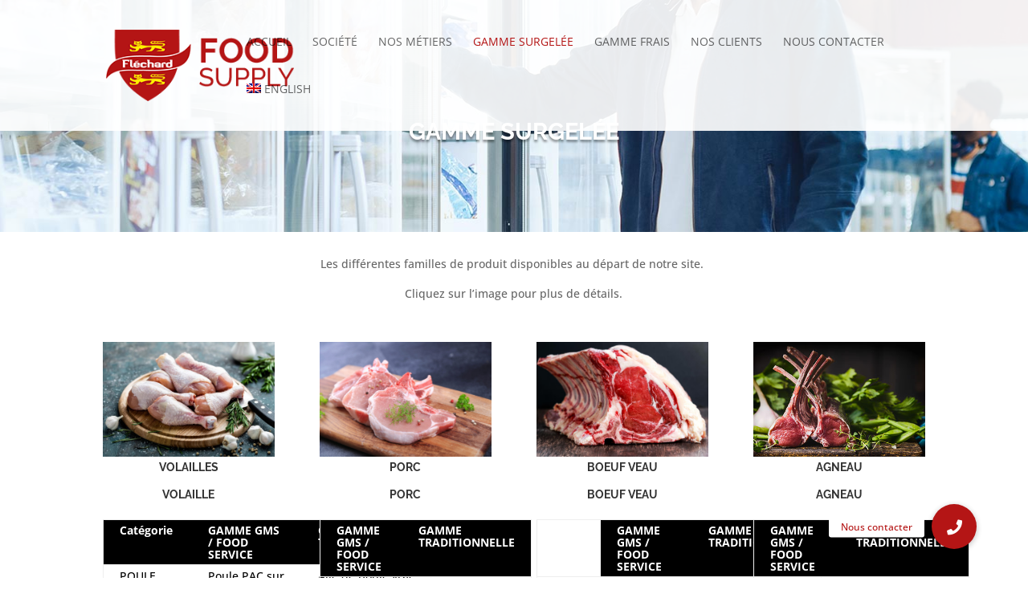

--- FILE ---
content_type: text/html; charset=UTF-8
request_url: https://flechard-food-supply.com/produits-surgeles-export/
body_size: 35170
content:
<!DOCTYPE html>
<html lang="fr-FR">
<head>
	<meta charset="UTF-8" />
<meta http-equiv="X-UA-Compatible" content="IE=edge">
	<link rel="pingback" href="https://flechard-food-supply.com/xmlrpc.php" />

	<script type="text/javascript">
		document.documentElement.className = 'js';
	</script>

	<link rel="preconnect" href="https://fonts.gstatic.com" crossorigin /><style id="et-builder-googlefonts-cached-inline">/* Original: https://fonts.googleapis.com/css?family=Raleway:100,200,300,regular,500,600,700,800,900,100italic,200italic,300italic,italic,500italic,600italic,700italic,800italic,900italic|Open+Sans:300,regular,500,600,700,800,300italic,italic,500italic,600italic,700italic,800italic&#038;subset=latin,latin-ext&#038;display=swap *//* User Agent: Mozilla/5.0 (Unknown; Linux x86_64) AppleWebKit/538.1 (KHTML, like Gecko) Safari/538.1 Daum/4.1 */@font-face {font-family: 'Open Sans';font-style: italic;font-weight: 300;font-stretch: normal;font-display: swap;src: url(https://fonts.gstatic.com/s/opensans/v44/memQYaGs126MiZpBA-UFUIcVXSCEkx2cmqvXlWq8tWZ0Pw86hd0Rk5hkWV4exQ.ttf) format('truetype');}@font-face {font-family: 'Open Sans';font-style: italic;font-weight: 400;font-stretch: normal;font-display: swap;src: url(https://fonts.gstatic.com/s/opensans/v44/memQYaGs126MiZpBA-UFUIcVXSCEkx2cmqvXlWq8tWZ0Pw86hd0Rk8ZkWV4exQ.ttf) format('truetype');}@font-face {font-family: 'Open Sans';font-style: italic;font-weight: 500;font-stretch: normal;font-display: swap;src: url(https://fonts.gstatic.com/s/opensans/v44/memQYaGs126MiZpBA-UFUIcVXSCEkx2cmqvXlWq8tWZ0Pw86hd0Rk_RkWV4exQ.ttf) format('truetype');}@font-face {font-family: 'Open Sans';font-style: italic;font-weight: 600;font-stretch: normal;font-display: swap;src: url(https://fonts.gstatic.com/s/opensans/v44/memQYaGs126MiZpBA-UFUIcVXSCEkx2cmqvXlWq8tWZ0Pw86hd0RkxhjWV4exQ.ttf) format('truetype');}@font-face {font-family: 'Open Sans';font-style: italic;font-weight: 700;font-stretch: normal;font-display: swap;src: url(https://fonts.gstatic.com/s/opensans/v44/memQYaGs126MiZpBA-UFUIcVXSCEkx2cmqvXlWq8tWZ0Pw86hd0RkyFjWV4exQ.ttf) format('truetype');}@font-face {font-family: 'Open Sans';font-style: italic;font-weight: 800;font-stretch: normal;font-display: swap;src: url(https://fonts.gstatic.com/s/opensans/v44/memQYaGs126MiZpBA-UFUIcVXSCEkx2cmqvXlWq8tWZ0Pw86hd0Rk0ZjWV4exQ.ttf) format('truetype');}@font-face {font-family: 'Open Sans';font-style: normal;font-weight: 300;font-stretch: normal;font-display: swap;src: url(https://fonts.gstatic.com/s/opensans/v44/memSYaGs126MiZpBA-UvWbX2vVnXBbObj2OVZyOOSr4dVJWUgsiH0B4uaVc.ttf) format('truetype');}@font-face {font-family: 'Open Sans';font-style: normal;font-weight: 400;font-stretch: normal;font-display: swap;src: url(https://fonts.gstatic.com/s/opensans/v44/memSYaGs126MiZpBA-UvWbX2vVnXBbObj2OVZyOOSr4dVJWUgsjZ0B4uaVc.ttf) format('truetype');}@font-face {font-family: 'Open Sans';font-style: normal;font-weight: 500;font-stretch: normal;font-display: swap;src: url(https://fonts.gstatic.com/s/opensans/v44/memSYaGs126MiZpBA-UvWbX2vVnXBbObj2OVZyOOSr4dVJWUgsjr0B4uaVc.ttf) format('truetype');}@font-face {font-family: 'Open Sans';font-style: normal;font-weight: 600;font-stretch: normal;font-display: swap;src: url(https://fonts.gstatic.com/s/opensans/v44/memSYaGs126MiZpBA-UvWbX2vVnXBbObj2OVZyOOSr4dVJWUgsgH1x4uaVc.ttf) format('truetype');}@font-face {font-family: 'Open Sans';font-style: normal;font-weight: 700;font-stretch: normal;font-display: swap;src: url(https://fonts.gstatic.com/s/opensans/v44/memSYaGs126MiZpBA-UvWbX2vVnXBbObj2OVZyOOSr4dVJWUgsg-1x4uaVc.ttf) format('truetype');}@font-face {font-family: 'Open Sans';font-style: normal;font-weight: 800;font-stretch: normal;font-display: swap;src: url(https://fonts.gstatic.com/s/opensans/v44/memSYaGs126MiZpBA-UvWbX2vVnXBbObj2OVZyOOSr4dVJWUgshZ1x4uaVc.ttf) format('truetype');}@font-face {font-family: 'Raleway';font-style: italic;font-weight: 100;font-display: swap;src: url(https://fonts.gstatic.com/s/raleway/v37/1Pt_g8zYS_SKggPNyCgSQamb1W0lwk4S4WjNDr0fJQ.ttf) format('truetype');}@font-face {font-family: 'Raleway';font-style: italic;font-weight: 200;font-display: swap;src: url(https://fonts.gstatic.com/s/raleway/v37/1Pt_g8zYS_SKggPNyCgSQamb1W0lwk4S4ejMDr0fJQ.ttf) format('truetype');}@font-face {font-family: 'Raleway';font-style: italic;font-weight: 300;font-display: swap;src: url(https://fonts.gstatic.com/s/raleway/v37/1Pt_g8zYS_SKggPNyCgSQamb1W0lwk4S4TbMDr0fJQ.ttf) format('truetype');}@font-face {font-family: 'Raleway';font-style: italic;font-weight: 400;font-display: swap;src: url(https://fonts.gstatic.com/s/raleway/v37/1Pt_g8zYS_SKggPNyCgSQamb1W0lwk4S4WjMDr0fJQ.ttf) format('truetype');}@font-face {font-family: 'Raleway';font-style: italic;font-weight: 500;font-display: swap;src: url(https://fonts.gstatic.com/s/raleway/v37/1Pt_g8zYS_SKggPNyCgSQamb1W0lwk4S4VrMDr0fJQ.ttf) format('truetype');}@font-face {font-family: 'Raleway';font-style: italic;font-weight: 600;font-display: swap;src: url(https://fonts.gstatic.com/s/raleway/v37/1Pt_g8zYS_SKggPNyCgSQamb1W0lwk4S4bbLDr0fJQ.ttf) format('truetype');}@font-face {font-family: 'Raleway';font-style: italic;font-weight: 700;font-display: swap;src: url(https://fonts.gstatic.com/s/raleway/v37/1Pt_g8zYS_SKggPNyCgSQamb1W0lwk4S4Y_LDr0fJQ.ttf) format('truetype');}@font-face {font-family: 'Raleway';font-style: italic;font-weight: 800;font-display: swap;src: url(https://fonts.gstatic.com/s/raleway/v37/1Pt_g8zYS_SKggPNyCgSQamb1W0lwk4S4ejLDr0fJQ.ttf) format('truetype');}@font-face {font-family: 'Raleway';font-style: italic;font-weight: 900;font-display: swap;src: url(https://fonts.gstatic.com/s/raleway/v37/1Pt_g8zYS_SKggPNyCgSQamb1W0lwk4S4cHLDr0fJQ.ttf) format('truetype');}@font-face {font-family: 'Raleway';font-style: normal;font-weight: 100;font-display: swap;src: url(https://fonts.gstatic.com/s/raleway/v37/1Ptxg8zYS_SKggPN4iEgvnHyvveLxVvao7CGPrQ.ttf) format('truetype');}@font-face {font-family: 'Raleway';font-style: normal;font-weight: 200;font-display: swap;src: url(https://fonts.gstatic.com/s/raleway/v37/1Ptxg8zYS_SKggPN4iEgvnHyvveLxVtaorCGPrQ.ttf) format('truetype');}@font-face {font-family: 'Raleway';font-style: normal;font-weight: 300;font-display: swap;src: url(https://fonts.gstatic.com/s/raleway/v37/1Ptxg8zYS_SKggPN4iEgvnHyvveLxVuEorCGPrQ.ttf) format('truetype');}@font-face {font-family: 'Raleway';font-style: normal;font-weight: 400;font-display: swap;src: url(https://fonts.gstatic.com/s/raleway/v37/1Ptxg8zYS_SKggPN4iEgvnHyvveLxVvaorCGPrQ.ttf) format('truetype');}@font-face {font-family: 'Raleway';font-style: normal;font-weight: 500;font-display: swap;src: url(https://fonts.gstatic.com/s/raleway/v37/1Ptxg8zYS_SKggPN4iEgvnHyvveLxVvoorCGPrQ.ttf) format('truetype');}@font-face {font-family: 'Raleway';font-style: normal;font-weight: 600;font-display: swap;src: url(https://fonts.gstatic.com/s/raleway/v37/1Ptxg8zYS_SKggPN4iEgvnHyvveLxVsEpbCGPrQ.ttf) format('truetype');}@font-face {font-family: 'Raleway';font-style: normal;font-weight: 700;font-display: swap;src: url(https://fonts.gstatic.com/s/raleway/v37/1Ptxg8zYS_SKggPN4iEgvnHyvveLxVs9pbCGPrQ.ttf) format('truetype');}@font-face {font-family: 'Raleway';font-style: normal;font-weight: 800;font-display: swap;src: url(https://fonts.gstatic.com/s/raleway/v37/1Ptxg8zYS_SKggPN4iEgvnHyvveLxVtapbCGPrQ.ttf) format('truetype');}@font-face {font-family: 'Raleway';font-style: normal;font-weight: 900;font-display: swap;src: url(https://fonts.gstatic.com/s/raleway/v37/1Ptxg8zYS_SKggPN4iEgvnHyvveLxVtzpbCGPrQ.ttf) format('truetype');}/* User Agent: Mozilla/5.0 (Windows NT 6.1; WOW64; rv:27.0) Gecko/20100101 Firefox/27.0 */@font-face {font-family: 'Open Sans';font-style: italic;font-weight: 300;font-stretch: normal;font-display: swap;src: url(https://fonts.gstatic.com/l/font?kit=memQYaGs126MiZpBA-UFUIcVXSCEkx2cmqvXlWq8tWZ0Pw86hd0Rk5hkWV4exg&skey=743457fe2cc29280&v=v44) format('woff');}@font-face {font-family: 'Open Sans';font-style: italic;font-weight: 400;font-stretch: normal;font-display: swap;src: url(https://fonts.gstatic.com/l/font?kit=memQYaGs126MiZpBA-UFUIcVXSCEkx2cmqvXlWq8tWZ0Pw86hd0Rk8ZkWV4exg&skey=743457fe2cc29280&v=v44) format('woff');}@font-face {font-family: 'Open Sans';font-style: italic;font-weight: 500;font-stretch: normal;font-display: swap;src: url(https://fonts.gstatic.com/l/font?kit=memQYaGs126MiZpBA-UFUIcVXSCEkx2cmqvXlWq8tWZ0Pw86hd0Rk_RkWV4exg&skey=743457fe2cc29280&v=v44) format('woff');}@font-face {font-family: 'Open Sans';font-style: italic;font-weight: 600;font-stretch: normal;font-display: swap;src: url(https://fonts.gstatic.com/l/font?kit=memQYaGs126MiZpBA-UFUIcVXSCEkx2cmqvXlWq8tWZ0Pw86hd0RkxhjWV4exg&skey=743457fe2cc29280&v=v44) format('woff');}@font-face {font-family: 'Open Sans';font-style: italic;font-weight: 700;font-stretch: normal;font-display: swap;src: url(https://fonts.gstatic.com/l/font?kit=memQYaGs126MiZpBA-UFUIcVXSCEkx2cmqvXlWq8tWZ0Pw86hd0RkyFjWV4exg&skey=743457fe2cc29280&v=v44) format('woff');}@font-face {font-family: 'Open Sans';font-style: italic;font-weight: 800;font-stretch: normal;font-display: swap;src: url(https://fonts.gstatic.com/l/font?kit=memQYaGs126MiZpBA-UFUIcVXSCEkx2cmqvXlWq8tWZ0Pw86hd0Rk0ZjWV4exg&skey=743457fe2cc29280&v=v44) format('woff');}@font-face {font-family: 'Open Sans';font-style: normal;font-weight: 300;font-stretch: normal;font-display: swap;src: url(https://fonts.gstatic.com/l/font?kit=memSYaGs126MiZpBA-UvWbX2vVnXBbObj2OVZyOOSr4dVJWUgsiH0B4uaVQ&skey=62c1cbfccc78b4b2&v=v44) format('woff');}@font-face {font-family: 'Open Sans';font-style: normal;font-weight: 400;font-stretch: normal;font-display: swap;src: url(https://fonts.gstatic.com/l/font?kit=memSYaGs126MiZpBA-UvWbX2vVnXBbObj2OVZyOOSr4dVJWUgsjZ0B4uaVQ&skey=62c1cbfccc78b4b2&v=v44) format('woff');}@font-face {font-family: 'Open Sans';font-style: normal;font-weight: 500;font-stretch: normal;font-display: swap;src: url(https://fonts.gstatic.com/l/font?kit=memSYaGs126MiZpBA-UvWbX2vVnXBbObj2OVZyOOSr4dVJWUgsjr0B4uaVQ&skey=62c1cbfccc78b4b2&v=v44) format('woff');}@font-face {font-family: 'Open Sans';font-style: normal;font-weight: 600;font-stretch: normal;font-display: swap;src: url(https://fonts.gstatic.com/l/font?kit=memSYaGs126MiZpBA-UvWbX2vVnXBbObj2OVZyOOSr4dVJWUgsgH1x4uaVQ&skey=62c1cbfccc78b4b2&v=v44) format('woff');}@font-face {font-family: 'Open Sans';font-style: normal;font-weight: 700;font-stretch: normal;font-display: swap;src: url(https://fonts.gstatic.com/l/font?kit=memSYaGs126MiZpBA-UvWbX2vVnXBbObj2OVZyOOSr4dVJWUgsg-1x4uaVQ&skey=62c1cbfccc78b4b2&v=v44) format('woff');}@font-face {font-family: 'Open Sans';font-style: normal;font-weight: 800;font-stretch: normal;font-display: swap;src: url(https://fonts.gstatic.com/l/font?kit=memSYaGs126MiZpBA-UvWbX2vVnXBbObj2OVZyOOSr4dVJWUgshZ1x4uaVQ&skey=62c1cbfccc78b4b2&v=v44) format('woff');}@font-face {font-family: 'Raleway';font-style: italic;font-weight: 100;font-display: swap;src: url(https://fonts.gstatic.com/l/font?kit=1Pt_g8zYS_SKggPNyCgSQamb1W0lwk4S4WjNDr0fJg&skey=bf44ee29381a37b0&v=v37) format('woff');}@font-face {font-family: 'Raleway';font-style: italic;font-weight: 200;font-display: swap;src: url(https://fonts.gstatic.com/l/font?kit=1Pt_g8zYS_SKggPNyCgSQamb1W0lwk4S4ejMDr0fJg&skey=bf44ee29381a37b0&v=v37) format('woff');}@font-face {font-family: 'Raleway';font-style: italic;font-weight: 300;font-display: swap;src: url(https://fonts.gstatic.com/l/font?kit=1Pt_g8zYS_SKggPNyCgSQamb1W0lwk4S4TbMDr0fJg&skey=bf44ee29381a37b0&v=v37) format('woff');}@font-face {font-family: 'Raleway';font-style: italic;font-weight: 400;font-display: swap;src: url(https://fonts.gstatic.com/l/font?kit=1Pt_g8zYS_SKggPNyCgSQamb1W0lwk4S4WjMDr0fJg&skey=bf44ee29381a37b0&v=v37) format('woff');}@font-face {font-family: 'Raleway';font-style: italic;font-weight: 500;font-display: swap;src: url(https://fonts.gstatic.com/l/font?kit=1Pt_g8zYS_SKggPNyCgSQamb1W0lwk4S4VrMDr0fJg&skey=bf44ee29381a37b0&v=v37) format('woff');}@font-face {font-family: 'Raleway';font-style: italic;font-weight: 600;font-display: swap;src: url(https://fonts.gstatic.com/l/font?kit=1Pt_g8zYS_SKggPNyCgSQamb1W0lwk4S4bbLDr0fJg&skey=bf44ee29381a37b0&v=v37) format('woff');}@font-face {font-family: 'Raleway';font-style: italic;font-weight: 700;font-display: swap;src: url(https://fonts.gstatic.com/l/font?kit=1Pt_g8zYS_SKggPNyCgSQamb1W0lwk4S4Y_LDr0fJg&skey=bf44ee29381a37b0&v=v37) format('woff');}@font-face {font-family: 'Raleway';font-style: italic;font-weight: 800;font-display: swap;src: url(https://fonts.gstatic.com/l/font?kit=1Pt_g8zYS_SKggPNyCgSQamb1W0lwk4S4ejLDr0fJg&skey=bf44ee29381a37b0&v=v37) format('woff');}@font-face {font-family: 'Raleway';font-style: italic;font-weight: 900;font-display: swap;src: url(https://fonts.gstatic.com/l/font?kit=1Pt_g8zYS_SKggPNyCgSQamb1W0lwk4S4cHLDr0fJg&skey=bf44ee29381a37b0&v=v37) format('woff');}@font-face {font-family: 'Raleway';font-style: normal;font-weight: 100;font-display: swap;src: url(https://fonts.gstatic.com/l/font?kit=1Ptxg8zYS_SKggPN4iEgvnHyvveLxVvao7CGPrc&skey=30a27f2564731c64&v=v37) format('woff');}@font-face {font-family: 'Raleway';font-style: normal;font-weight: 200;font-display: swap;src: url(https://fonts.gstatic.com/l/font?kit=1Ptxg8zYS_SKggPN4iEgvnHyvveLxVtaorCGPrc&skey=30a27f2564731c64&v=v37) format('woff');}@font-face {font-family: 'Raleway';font-style: normal;font-weight: 300;font-display: swap;src: url(https://fonts.gstatic.com/l/font?kit=1Ptxg8zYS_SKggPN4iEgvnHyvveLxVuEorCGPrc&skey=30a27f2564731c64&v=v37) format('woff');}@font-face {font-family: 'Raleway';font-style: normal;font-weight: 400;font-display: swap;src: url(https://fonts.gstatic.com/l/font?kit=1Ptxg8zYS_SKggPN4iEgvnHyvveLxVvaorCGPrc&skey=30a27f2564731c64&v=v37) format('woff');}@font-face {font-family: 'Raleway';font-style: normal;font-weight: 500;font-display: swap;src: url(https://fonts.gstatic.com/l/font?kit=1Ptxg8zYS_SKggPN4iEgvnHyvveLxVvoorCGPrc&skey=30a27f2564731c64&v=v37) format('woff');}@font-face {font-family: 'Raleway';font-style: normal;font-weight: 600;font-display: swap;src: url(https://fonts.gstatic.com/l/font?kit=1Ptxg8zYS_SKggPN4iEgvnHyvveLxVsEpbCGPrc&skey=30a27f2564731c64&v=v37) format('woff');}@font-face {font-family: 'Raleway';font-style: normal;font-weight: 700;font-display: swap;src: url(https://fonts.gstatic.com/l/font?kit=1Ptxg8zYS_SKggPN4iEgvnHyvveLxVs9pbCGPrc&skey=30a27f2564731c64&v=v37) format('woff');}@font-face {font-family: 'Raleway';font-style: normal;font-weight: 800;font-display: swap;src: url(https://fonts.gstatic.com/l/font?kit=1Ptxg8zYS_SKggPN4iEgvnHyvveLxVtapbCGPrc&skey=30a27f2564731c64&v=v37) format('woff');}@font-face {font-family: 'Raleway';font-style: normal;font-weight: 900;font-display: swap;src: url(https://fonts.gstatic.com/l/font?kit=1Ptxg8zYS_SKggPN4iEgvnHyvveLxVtzpbCGPrc&skey=30a27f2564731c64&v=v37) format('woff');}/* User Agent: Mozilla/5.0 (Windows NT 6.3; rv:39.0) Gecko/20100101 Firefox/39.0 */@font-face {font-family: 'Open Sans';font-style: italic;font-weight: 300;font-stretch: normal;font-display: swap;src: url(https://fonts.gstatic.com/s/opensans/v44/memQYaGs126MiZpBA-UFUIcVXSCEkx2cmqvXlWq8tWZ0Pw86hd0Rk5hkWV4ewA.woff2) format('woff2');}@font-face {font-family: 'Open Sans';font-style: italic;font-weight: 400;font-stretch: normal;font-display: swap;src: url(https://fonts.gstatic.com/s/opensans/v44/memQYaGs126MiZpBA-UFUIcVXSCEkx2cmqvXlWq8tWZ0Pw86hd0Rk8ZkWV4ewA.woff2) format('woff2');}@font-face {font-family: 'Open Sans';font-style: italic;font-weight: 500;font-stretch: normal;font-display: swap;src: url(https://fonts.gstatic.com/s/opensans/v44/memQYaGs126MiZpBA-UFUIcVXSCEkx2cmqvXlWq8tWZ0Pw86hd0Rk_RkWV4ewA.woff2) format('woff2');}@font-face {font-family: 'Open Sans';font-style: italic;font-weight: 600;font-stretch: normal;font-display: swap;src: url(https://fonts.gstatic.com/s/opensans/v44/memQYaGs126MiZpBA-UFUIcVXSCEkx2cmqvXlWq8tWZ0Pw86hd0RkxhjWV4ewA.woff2) format('woff2');}@font-face {font-family: 'Open Sans';font-style: italic;font-weight: 700;font-stretch: normal;font-display: swap;src: url(https://fonts.gstatic.com/s/opensans/v44/memQYaGs126MiZpBA-UFUIcVXSCEkx2cmqvXlWq8tWZ0Pw86hd0RkyFjWV4ewA.woff2) format('woff2');}@font-face {font-family: 'Open Sans';font-style: italic;font-weight: 800;font-stretch: normal;font-display: swap;src: url(https://fonts.gstatic.com/s/opensans/v44/memQYaGs126MiZpBA-UFUIcVXSCEkx2cmqvXlWq8tWZ0Pw86hd0Rk0ZjWV4ewA.woff2) format('woff2');}@font-face {font-family: 'Open Sans';font-style: normal;font-weight: 300;font-stretch: normal;font-display: swap;src: url(https://fonts.gstatic.com/s/opensans/v44/memSYaGs126MiZpBA-UvWbX2vVnXBbObj2OVZyOOSr4dVJWUgsiH0B4uaVI.woff2) format('woff2');}@font-face {font-family: 'Open Sans';font-style: normal;font-weight: 400;font-stretch: normal;font-display: swap;src: url(https://fonts.gstatic.com/s/opensans/v44/memSYaGs126MiZpBA-UvWbX2vVnXBbObj2OVZyOOSr4dVJWUgsjZ0B4uaVI.woff2) format('woff2');}@font-face {font-family: 'Open Sans';font-style: normal;font-weight: 500;font-stretch: normal;font-display: swap;src: url(https://fonts.gstatic.com/s/opensans/v44/memSYaGs126MiZpBA-UvWbX2vVnXBbObj2OVZyOOSr4dVJWUgsjr0B4uaVI.woff2) format('woff2');}@font-face {font-family: 'Open Sans';font-style: normal;font-weight: 600;font-stretch: normal;font-display: swap;src: url(https://fonts.gstatic.com/s/opensans/v44/memSYaGs126MiZpBA-UvWbX2vVnXBbObj2OVZyOOSr4dVJWUgsgH1x4uaVI.woff2) format('woff2');}@font-face {font-family: 'Open Sans';font-style: normal;font-weight: 700;font-stretch: normal;font-display: swap;src: url(https://fonts.gstatic.com/s/opensans/v44/memSYaGs126MiZpBA-UvWbX2vVnXBbObj2OVZyOOSr4dVJWUgsg-1x4uaVI.woff2) format('woff2');}@font-face {font-family: 'Open Sans';font-style: normal;font-weight: 800;font-stretch: normal;font-display: swap;src: url(https://fonts.gstatic.com/s/opensans/v44/memSYaGs126MiZpBA-UvWbX2vVnXBbObj2OVZyOOSr4dVJWUgshZ1x4uaVI.woff2) format('woff2');}@font-face {font-family: 'Raleway';font-style: italic;font-weight: 100;font-display: swap;src: url(https://fonts.gstatic.com/s/raleway/v37/1Pt_g8zYS_SKggPNyCgSQamb1W0lwk4S4WjNDr0fIA.woff2) format('woff2');}@font-face {font-family: 'Raleway';font-style: italic;font-weight: 200;font-display: swap;src: url(https://fonts.gstatic.com/s/raleway/v37/1Pt_g8zYS_SKggPNyCgSQamb1W0lwk4S4ejMDr0fIA.woff2) format('woff2');}@font-face {font-family: 'Raleway';font-style: italic;font-weight: 300;font-display: swap;src: url(https://fonts.gstatic.com/s/raleway/v37/1Pt_g8zYS_SKggPNyCgSQamb1W0lwk4S4TbMDr0fIA.woff2) format('woff2');}@font-face {font-family: 'Raleway';font-style: italic;font-weight: 400;font-display: swap;src: url(https://fonts.gstatic.com/s/raleway/v37/1Pt_g8zYS_SKggPNyCgSQamb1W0lwk4S4WjMDr0fIA.woff2) format('woff2');}@font-face {font-family: 'Raleway';font-style: italic;font-weight: 500;font-display: swap;src: url(https://fonts.gstatic.com/s/raleway/v37/1Pt_g8zYS_SKggPNyCgSQamb1W0lwk4S4VrMDr0fIA.woff2) format('woff2');}@font-face {font-family: 'Raleway';font-style: italic;font-weight: 600;font-display: swap;src: url(https://fonts.gstatic.com/s/raleway/v37/1Pt_g8zYS_SKggPNyCgSQamb1W0lwk4S4bbLDr0fIA.woff2) format('woff2');}@font-face {font-family: 'Raleway';font-style: italic;font-weight: 700;font-display: swap;src: url(https://fonts.gstatic.com/s/raleway/v37/1Pt_g8zYS_SKggPNyCgSQamb1W0lwk4S4Y_LDr0fIA.woff2) format('woff2');}@font-face {font-family: 'Raleway';font-style: italic;font-weight: 800;font-display: swap;src: url(https://fonts.gstatic.com/s/raleway/v37/1Pt_g8zYS_SKggPNyCgSQamb1W0lwk4S4ejLDr0fIA.woff2) format('woff2');}@font-face {font-family: 'Raleway';font-style: italic;font-weight: 900;font-display: swap;src: url(https://fonts.gstatic.com/s/raleway/v37/1Pt_g8zYS_SKggPNyCgSQamb1W0lwk4S4cHLDr0fIA.woff2) format('woff2');}@font-face {font-family: 'Raleway';font-style: normal;font-weight: 100;font-display: swap;src: url(https://fonts.gstatic.com/s/raleway/v37/1Ptxg8zYS_SKggPN4iEgvnHyvveLxVvao7CGPrE.woff2) format('woff2');}@font-face {font-family: 'Raleway';font-style: normal;font-weight: 200;font-display: swap;src: url(https://fonts.gstatic.com/s/raleway/v37/1Ptxg8zYS_SKggPN4iEgvnHyvveLxVtaorCGPrE.woff2) format('woff2');}@font-face {font-family: 'Raleway';font-style: normal;font-weight: 300;font-display: swap;src: url(https://fonts.gstatic.com/s/raleway/v37/1Ptxg8zYS_SKggPN4iEgvnHyvveLxVuEorCGPrE.woff2) format('woff2');}@font-face {font-family: 'Raleway';font-style: normal;font-weight: 400;font-display: swap;src: url(https://fonts.gstatic.com/s/raleway/v37/1Ptxg8zYS_SKggPN4iEgvnHyvveLxVvaorCGPrE.woff2) format('woff2');}@font-face {font-family: 'Raleway';font-style: normal;font-weight: 500;font-display: swap;src: url(https://fonts.gstatic.com/s/raleway/v37/1Ptxg8zYS_SKggPN4iEgvnHyvveLxVvoorCGPrE.woff2) format('woff2');}@font-face {font-family: 'Raleway';font-style: normal;font-weight: 600;font-display: swap;src: url(https://fonts.gstatic.com/s/raleway/v37/1Ptxg8zYS_SKggPN4iEgvnHyvveLxVsEpbCGPrE.woff2) format('woff2');}@font-face {font-family: 'Raleway';font-style: normal;font-weight: 700;font-display: swap;src: url(https://fonts.gstatic.com/s/raleway/v37/1Ptxg8zYS_SKggPN4iEgvnHyvveLxVs9pbCGPrE.woff2) format('woff2');}@font-face {font-family: 'Raleway';font-style: normal;font-weight: 800;font-display: swap;src: url(https://fonts.gstatic.com/s/raleway/v37/1Ptxg8zYS_SKggPN4iEgvnHyvveLxVtapbCGPrE.woff2) format('woff2');}@font-face {font-family: 'Raleway';font-style: normal;font-weight: 900;font-display: swap;src: url(https://fonts.gstatic.com/s/raleway/v37/1Ptxg8zYS_SKggPN4iEgvnHyvveLxVtzpbCGPrE.woff2) format('woff2');}</style><meta name='robots' content='index, follow, max-image-preview:large, max-snippet:-1, max-video-preview:-1' />
<link rel="alternate" hreflang="en" href="https://flechard-food-supply.com/produits-surgeles-export/?lang=en" />
<link rel="alternate" hreflang="fr" href="https://flechard-food-supply.com/produits-surgeles-export/" />
<link rel="alternate" hreflang="x-default" href="https://flechard-food-supply.com/produits-surgeles-export/" />
<script type="text/javascript">
			let jqueryParams=[],jQuery=function(r){return jqueryParams=[...jqueryParams,r],jQuery},$=function(r){return jqueryParams=[...jqueryParams,r],$};window.jQuery=jQuery,window.$=jQuery;let customHeadScripts=!1;jQuery.fn=jQuery.prototype={},$.fn=jQuery.prototype={},jQuery.noConflict=function(r){if(window.jQuery)return jQuery=window.jQuery,$=window.jQuery,customHeadScripts=!0,jQuery.noConflict},jQuery.ready=function(r){jqueryParams=[...jqueryParams,r]},$.ready=function(r){jqueryParams=[...jqueryParams,r]},jQuery.load=function(r){jqueryParams=[...jqueryParams,r]},$.load=function(r){jqueryParams=[...jqueryParams,r]},jQuery.fn.ready=function(r){jqueryParams=[...jqueryParams,r]},$.fn.ready=function(r){jqueryParams=[...jqueryParams,r]};</script>
	<!-- This site is optimized with the Yoast SEO plugin v24.5 - https://yoast.com/wordpress/plugins/seo/ -->
	<title>Gamme surgelée - Fléchard Food Supply</title>
	<meta name="description" content="Découvrez nos gammes de produits alimentaires surgelés disponibles pour le grand export : volaille, porc, agneau, boeuf, lapin, legumes, poissons, produits de la mer, fruits, glaces, ..." />
	<link rel="canonical" href="https://flechard-food-supply.com/produits-surgeles-export/" />
	<meta property="og:locale" content="fr_FR" />
	<meta property="og:type" content="article" />
	<meta property="og:title" content="Gamme surgelée - Fléchard Food Supply" />
	<meta property="og:description" content="Découvrez nos gammes de produits alimentaires surgelés disponibles pour le grand export : volaille, porc, agneau, boeuf, lapin, legumes, poissons, produits de la mer, fruits, glaces, ..." />
	<meta property="og:url" content="https://flechard-food-supply.com/produits-surgeles-export/" />
	<meta property="og:site_name" content="Fléchard Food Supply" />
	<meta property="article:modified_time" content="2020-05-19T16:22:08+00:00" />
	<meta property="og:image" content="https://flechard-food-supply.com/wp-content/uploads/2019/04/poulet-1024x683.jpg" />
	<meta name="twitter:card" content="summary_large_image" />
	<meta name="twitter:label1" content="Durée de lecture estimée" />
	<meta name="twitter:data1" content="5 minutes" />
	<script type="application/ld+json" class="yoast-schema-graph">{"@context":"https://schema.org","@graph":[{"@type":"WebPage","@id":"https://flechard-food-supply.com/produits-surgeles-export/","url":"https://flechard-food-supply.com/produits-surgeles-export/","name":"Gamme surgelée - Fléchard Food Supply","isPartOf":{"@id":"https://flechard-food-supply.com/#website"},"primaryImageOfPage":{"@id":"https://flechard-food-supply.com/produits-surgeles-export/#primaryimage"},"image":{"@id":"https://flechard-food-supply.com/produits-surgeles-export/#primaryimage"},"thumbnailUrl":"https://flechard-food-supply.com/wp-content/uploads/2019/04/poulet-1024x683.jpg","datePublished":"2019-04-04T14:46:13+00:00","dateModified":"2020-05-19T16:22:08+00:00","description":"Découvrez nos gammes de produits alimentaires surgelés disponibles pour le grand export : volaille, porc, agneau, boeuf, lapin, legumes, poissons, produits de la mer, fruits, glaces, ...","breadcrumb":{"@id":"https://flechard-food-supply.com/produits-surgeles-export/#breadcrumb"},"inLanguage":"fr-FR","potentialAction":[{"@type":"ReadAction","target":["https://flechard-food-supply.com/produits-surgeles-export/"]}]},{"@type":"ImageObject","inLanguage":"fr-FR","@id":"https://flechard-food-supply.com/produits-surgeles-export/#primaryimage","url":"https://flechard-food-supply.com/wp-content/uploads/2019/04/poulet.jpg","contentUrl":"https://flechard-food-supply.com/wp-content/uploads/2019/04/poulet.jpg","width":1500,"height":1000},{"@type":"BreadcrumbList","@id":"https://flechard-food-supply.com/produits-surgeles-export/#breadcrumb","itemListElement":[{"@type":"ListItem","position":1,"name":"Accueil","item":"https://flechard-food-supply.com/"},{"@type":"ListItem","position":2,"name":"Gamme surgelée"}]},{"@type":"WebSite","@id":"https://flechard-food-supply.com/#website","url":"https://flechard-food-supply.com/","name":"Fléchard Food Supply","description":"Négoce international de produits frais","publisher":{"@id":"https://flechard-food-supply.com/#organization"},"potentialAction":[{"@type":"SearchAction","target":{"@type":"EntryPoint","urlTemplate":"https://flechard-food-supply.com/?s={search_term_string}"},"query-input":{"@type":"PropertyValueSpecification","valueRequired":true,"valueName":"search_term_string"}}],"inLanguage":"fr-FR"},{"@type":"Organization","@id":"https://flechard-food-supply.com/#organization","name":"Flechard Food supply","url":"https://flechard-food-supply.com/","logo":{"@type":"ImageObject","inLanguage":"fr-FR","@id":"https://flechard-food-supply.com/#/schema/logo/image/","url":"https://flechard-food-supply.com/wp-content/uploads/2018/08/logo-def-flechard-food-supply.png","contentUrl":"https://flechard-food-supply.com/wp-content/uploads/2018/08/logo-def-flechard-food-supply.png","width":1000,"height":410,"caption":"Flechard Food supply"},"image":{"@id":"https://flechard-food-supply.com/#/schema/logo/image/"}}]}</script>
	<!-- / Yoast SEO plugin. -->


<link rel='dns-prefetch' href='//cdnjs.cloudflare.com' />
<link rel="alternate" type="application/rss+xml" title="Fléchard Food Supply &raquo; Flux" href="https://flechard-food-supply.com/feed/" />
<link rel="alternate" type="application/rss+xml" title="Fléchard Food Supply &raquo; Flux des commentaires" href="https://flechard-food-supply.com/comments/feed/" />
<meta content="Divi Child Theme Flechard v.1.0.0" name="generator"/><style id='wp-block-library-theme-inline-css' type='text/css'>
.wp-block-audio :where(figcaption){color:#555;font-size:13px;text-align:center}.is-dark-theme .wp-block-audio :where(figcaption){color:#ffffffa6}.wp-block-audio{margin:0 0 1em}.wp-block-code{border:1px solid #ccc;border-radius:4px;font-family:Menlo,Consolas,monaco,monospace;padding:.8em 1em}.wp-block-embed :where(figcaption){color:#555;font-size:13px;text-align:center}.is-dark-theme .wp-block-embed :where(figcaption){color:#ffffffa6}.wp-block-embed{margin:0 0 1em}.blocks-gallery-caption{color:#555;font-size:13px;text-align:center}.is-dark-theme .blocks-gallery-caption{color:#ffffffa6}:root :where(.wp-block-image figcaption){color:#555;font-size:13px;text-align:center}.is-dark-theme :root :where(.wp-block-image figcaption){color:#ffffffa6}.wp-block-image{margin:0 0 1em}.wp-block-pullquote{border-bottom:4px solid;border-top:4px solid;color:currentColor;margin-bottom:1.75em}.wp-block-pullquote cite,.wp-block-pullquote footer,.wp-block-pullquote__citation{color:currentColor;font-size:.8125em;font-style:normal;text-transform:uppercase}.wp-block-quote{border-left:.25em solid;margin:0 0 1.75em;padding-left:1em}.wp-block-quote cite,.wp-block-quote footer{color:currentColor;font-size:.8125em;font-style:normal;position:relative}.wp-block-quote:where(.has-text-align-right){border-left:none;border-right:.25em solid;padding-left:0;padding-right:1em}.wp-block-quote:where(.has-text-align-center){border:none;padding-left:0}.wp-block-quote.is-large,.wp-block-quote.is-style-large,.wp-block-quote:where(.is-style-plain){border:none}.wp-block-search .wp-block-search__label{font-weight:700}.wp-block-search__button{border:1px solid #ccc;padding:.375em .625em}:where(.wp-block-group.has-background){padding:1.25em 2.375em}.wp-block-separator.has-css-opacity{opacity:.4}.wp-block-separator{border:none;border-bottom:2px solid;margin-left:auto;margin-right:auto}.wp-block-separator.has-alpha-channel-opacity{opacity:1}.wp-block-separator:not(.is-style-wide):not(.is-style-dots){width:100px}.wp-block-separator.has-background:not(.is-style-dots){border-bottom:none;height:1px}.wp-block-separator.has-background:not(.is-style-wide):not(.is-style-dots){height:2px}.wp-block-table{margin:0 0 1em}.wp-block-table td,.wp-block-table th{word-break:normal}.wp-block-table :where(figcaption){color:#555;font-size:13px;text-align:center}.is-dark-theme .wp-block-table :where(figcaption){color:#ffffffa6}.wp-block-video :where(figcaption){color:#555;font-size:13px;text-align:center}.is-dark-theme .wp-block-video :where(figcaption){color:#ffffffa6}.wp-block-video{margin:0 0 1em}:root :where(.wp-block-template-part.has-background){margin-bottom:0;margin-top:0;padding:1.25em 2.375em}
</style>
<style id='global-styles-inline-css' type='text/css'>
:root{--wp--preset--aspect-ratio--square: 1;--wp--preset--aspect-ratio--4-3: 4/3;--wp--preset--aspect-ratio--3-4: 3/4;--wp--preset--aspect-ratio--3-2: 3/2;--wp--preset--aspect-ratio--2-3: 2/3;--wp--preset--aspect-ratio--16-9: 16/9;--wp--preset--aspect-ratio--9-16: 9/16;--wp--preset--color--black: #000000;--wp--preset--color--cyan-bluish-gray: #abb8c3;--wp--preset--color--white: #ffffff;--wp--preset--color--pale-pink: #f78da7;--wp--preset--color--vivid-red: #cf2e2e;--wp--preset--color--luminous-vivid-orange: #ff6900;--wp--preset--color--luminous-vivid-amber: #fcb900;--wp--preset--color--light-green-cyan: #7bdcb5;--wp--preset--color--vivid-green-cyan: #00d084;--wp--preset--color--pale-cyan-blue: #8ed1fc;--wp--preset--color--vivid-cyan-blue: #0693e3;--wp--preset--color--vivid-purple: #9b51e0;--wp--preset--gradient--vivid-cyan-blue-to-vivid-purple: linear-gradient(135deg,rgba(6,147,227,1) 0%,rgb(155,81,224) 100%);--wp--preset--gradient--light-green-cyan-to-vivid-green-cyan: linear-gradient(135deg,rgb(122,220,180) 0%,rgb(0,208,130) 100%);--wp--preset--gradient--luminous-vivid-amber-to-luminous-vivid-orange: linear-gradient(135deg,rgba(252,185,0,1) 0%,rgba(255,105,0,1) 100%);--wp--preset--gradient--luminous-vivid-orange-to-vivid-red: linear-gradient(135deg,rgba(255,105,0,1) 0%,rgb(207,46,46) 100%);--wp--preset--gradient--very-light-gray-to-cyan-bluish-gray: linear-gradient(135deg,rgb(238,238,238) 0%,rgb(169,184,195) 100%);--wp--preset--gradient--cool-to-warm-spectrum: linear-gradient(135deg,rgb(74,234,220) 0%,rgb(151,120,209) 20%,rgb(207,42,186) 40%,rgb(238,44,130) 60%,rgb(251,105,98) 80%,rgb(254,248,76) 100%);--wp--preset--gradient--blush-light-purple: linear-gradient(135deg,rgb(255,206,236) 0%,rgb(152,150,240) 100%);--wp--preset--gradient--blush-bordeaux: linear-gradient(135deg,rgb(254,205,165) 0%,rgb(254,45,45) 50%,rgb(107,0,62) 100%);--wp--preset--gradient--luminous-dusk: linear-gradient(135deg,rgb(255,203,112) 0%,rgb(199,81,192) 50%,rgb(65,88,208) 100%);--wp--preset--gradient--pale-ocean: linear-gradient(135deg,rgb(255,245,203) 0%,rgb(182,227,212) 50%,rgb(51,167,181) 100%);--wp--preset--gradient--electric-grass: linear-gradient(135deg,rgb(202,248,128) 0%,rgb(113,206,126) 100%);--wp--preset--gradient--midnight: linear-gradient(135deg,rgb(2,3,129) 0%,rgb(40,116,252) 100%);--wp--preset--font-size--small: 13px;--wp--preset--font-size--medium: 20px;--wp--preset--font-size--large: 36px;--wp--preset--font-size--x-large: 42px;--wp--preset--spacing--20: 0.44rem;--wp--preset--spacing--30: 0.67rem;--wp--preset--spacing--40: 1rem;--wp--preset--spacing--50: 1.5rem;--wp--preset--spacing--60: 2.25rem;--wp--preset--spacing--70: 3.38rem;--wp--preset--spacing--80: 5.06rem;--wp--preset--shadow--natural: 6px 6px 9px rgba(0, 0, 0, 0.2);--wp--preset--shadow--deep: 12px 12px 50px rgba(0, 0, 0, 0.4);--wp--preset--shadow--sharp: 6px 6px 0px rgba(0, 0, 0, 0.2);--wp--preset--shadow--outlined: 6px 6px 0px -3px rgba(255, 255, 255, 1), 6px 6px rgba(0, 0, 0, 1);--wp--preset--shadow--crisp: 6px 6px 0px rgba(0, 0, 0, 1);}:root { --wp--style--global--content-size: 823px;--wp--style--global--wide-size: 1080px; }:where(body) { margin: 0; }.wp-site-blocks > .alignleft { float: left; margin-right: 2em; }.wp-site-blocks > .alignright { float: right; margin-left: 2em; }.wp-site-blocks > .aligncenter { justify-content: center; margin-left: auto; margin-right: auto; }:where(.is-layout-flex){gap: 0.5em;}:where(.is-layout-grid){gap: 0.5em;}.is-layout-flow > .alignleft{float: left;margin-inline-start: 0;margin-inline-end: 2em;}.is-layout-flow > .alignright{float: right;margin-inline-start: 2em;margin-inline-end: 0;}.is-layout-flow > .aligncenter{margin-left: auto !important;margin-right: auto !important;}.is-layout-constrained > .alignleft{float: left;margin-inline-start: 0;margin-inline-end: 2em;}.is-layout-constrained > .alignright{float: right;margin-inline-start: 2em;margin-inline-end: 0;}.is-layout-constrained > .aligncenter{margin-left: auto !important;margin-right: auto !important;}.is-layout-constrained > :where(:not(.alignleft):not(.alignright):not(.alignfull)){max-width: var(--wp--style--global--content-size);margin-left: auto !important;margin-right: auto !important;}.is-layout-constrained > .alignwide{max-width: var(--wp--style--global--wide-size);}body .is-layout-flex{display: flex;}.is-layout-flex{flex-wrap: wrap;align-items: center;}.is-layout-flex > :is(*, div){margin: 0;}body .is-layout-grid{display: grid;}.is-layout-grid > :is(*, div){margin: 0;}body{padding-top: 0px;padding-right: 0px;padding-bottom: 0px;padding-left: 0px;}:root :where(.wp-element-button, .wp-block-button__link){background-color: #32373c;border-width: 0;color: #fff;font-family: inherit;font-size: inherit;line-height: inherit;padding: calc(0.667em + 2px) calc(1.333em + 2px);text-decoration: none;}.has-black-color{color: var(--wp--preset--color--black) !important;}.has-cyan-bluish-gray-color{color: var(--wp--preset--color--cyan-bluish-gray) !important;}.has-white-color{color: var(--wp--preset--color--white) !important;}.has-pale-pink-color{color: var(--wp--preset--color--pale-pink) !important;}.has-vivid-red-color{color: var(--wp--preset--color--vivid-red) !important;}.has-luminous-vivid-orange-color{color: var(--wp--preset--color--luminous-vivid-orange) !important;}.has-luminous-vivid-amber-color{color: var(--wp--preset--color--luminous-vivid-amber) !important;}.has-light-green-cyan-color{color: var(--wp--preset--color--light-green-cyan) !important;}.has-vivid-green-cyan-color{color: var(--wp--preset--color--vivid-green-cyan) !important;}.has-pale-cyan-blue-color{color: var(--wp--preset--color--pale-cyan-blue) !important;}.has-vivid-cyan-blue-color{color: var(--wp--preset--color--vivid-cyan-blue) !important;}.has-vivid-purple-color{color: var(--wp--preset--color--vivid-purple) !important;}.has-black-background-color{background-color: var(--wp--preset--color--black) !important;}.has-cyan-bluish-gray-background-color{background-color: var(--wp--preset--color--cyan-bluish-gray) !important;}.has-white-background-color{background-color: var(--wp--preset--color--white) !important;}.has-pale-pink-background-color{background-color: var(--wp--preset--color--pale-pink) !important;}.has-vivid-red-background-color{background-color: var(--wp--preset--color--vivid-red) !important;}.has-luminous-vivid-orange-background-color{background-color: var(--wp--preset--color--luminous-vivid-orange) !important;}.has-luminous-vivid-amber-background-color{background-color: var(--wp--preset--color--luminous-vivid-amber) !important;}.has-light-green-cyan-background-color{background-color: var(--wp--preset--color--light-green-cyan) !important;}.has-vivid-green-cyan-background-color{background-color: var(--wp--preset--color--vivid-green-cyan) !important;}.has-pale-cyan-blue-background-color{background-color: var(--wp--preset--color--pale-cyan-blue) !important;}.has-vivid-cyan-blue-background-color{background-color: var(--wp--preset--color--vivid-cyan-blue) !important;}.has-vivid-purple-background-color{background-color: var(--wp--preset--color--vivid-purple) !important;}.has-black-border-color{border-color: var(--wp--preset--color--black) !important;}.has-cyan-bluish-gray-border-color{border-color: var(--wp--preset--color--cyan-bluish-gray) !important;}.has-white-border-color{border-color: var(--wp--preset--color--white) !important;}.has-pale-pink-border-color{border-color: var(--wp--preset--color--pale-pink) !important;}.has-vivid-red-border-color{border-color: var(--wp--preset--color--vivid-red) !important;}.has-luminous-vivid-orange-border-color{border-color: var(--wp--preset--color--luminous-vivid-orange) !important;}.has-luminous-vivid-amber-border-color{border-color: var(--wp--preset--color--luminous-vivid-amber) !important;}.has-light-green-cyan-border-color{border-color: var(--wp--preset--color--light-green-cyan) !important;}.has-vivid-green-cyan-border-color{border-color: var(--wp--preset--color--vivid-green-cyan) !important;}.has-pale-cyan-blue-border-color{border-color: var(--wp--preset--color--pale-cyan-blue) !important;}.has-vivid-cyan-blue-border-color{border-color: var(--wp--preset--color--vivid-cyan-blue) !important;}.has-vivid-purple-border-color{border-color: var(--wp--preset--color--vivid-purple) !important;}.has-vivid-cyan-blue-to-vivid-purple-gradient-background{background: var(--wp--preset--gradient--vivid-cyan-blue-to-vivid-purple) !important;}.has-light-green-cyan-to-vivid-green-cyan-gradient-background{background: var(--wp--preset--gradient--light-green-cyan-to-vivid-green-cyan) !important;}.has-luminous-vivid-amber-to-luminous-vivid-orange-gradient-background{background: var(--wp--preset--gradient--luminous-vivid-amber-to-luminous-vivid-orange) !important;}.has-luminous-vivid-orange-to-vivid-red-gradient-background{background: var(--wp--preset--gradient--luminous-vivid-orange-to-vivid-red) !important;}.has-very-light-gray-to-cyan-bluish-gray-gradient-background{background: var(--wp--preset--gradient--very-light-gray-to-cyan-bluish-gray) !important;}.has-cool-to-warm-spectrum-gradient-background{background: var(--wp--preset--gradient--cool-to-warm-spectrum) !important;}.has-blush-light-purple-gradient-background{background: var(--wp--preset--gradient--blush-light-purple) !important;}.has-blush-bordeaux-gradient-background{background: var(--wp--preset--gradient--blush-bordeaux) !important;}.has-luminous-dusk-gradient-background{background: var(--wp--preset--gradient--luminous-dusk) !important;}.has-pale-ocean-gradient-background{background: var(--wp--preset--gradient--pale-ocean) !important;}.has-electric-grass-gradient-background{background: var(--wp--preset--gradient--electric-grass) !important;}.has-midnight-gradient-background{background: var(--wp--preset--gradient--midnight) !important;}.has-small-font-size{font-size: var(--wp--preset--font-size--small) !important;}.has-medium-font-size{font-size: var(--wp--preset--font-size--medium) !important;}.has-large-font-size{font-size: var(--wp--preset--font-size--large) !important;}.has-x-large-font-size{font-size: var(--wp--preset--font-size--x-large) !important;}
:where(.wp-block-post-template.is-layout-flex){gap: 1.25em;}:where(.wp-block-post-template.is-layout-grid){gap: 1.25em;}
:where(.wp-block-columns.is-layout-flex){gap: 2em;}:where(.wp-block-columns.is-layout-grid){gap: 2em;}
:root :where(.wp-block-pullquote){font-size: 1.5em;line-height: 1.6;}
</style>
<link rel='stylesheet' id='buttonizer_frontend_style-css' href='https://flechard-food-supply.com/wp-content/plugins/buttonizer-multifunctional-button/assets/legacy/frontend.css?v=e56c108f5ec02d28b104b0962bc469ef&#038;ver=6.7.4' type='text/css' media='all' />
<link rel='stylesheet' id='buttonizer-icon-library-css' href='https://cdnjs.cloudflare.com/ajax/libs/font-awesome/5.15.4/css/all.min.css?ver=711a5a1cd17fbbb9cc0682d5157c2c1c' type='text/css' media='all' integrity='sha512-1ycn6IcaQQ40/MKBW2W4Rhis/DbILU74C1vSrLJxCq57o941Ym01SwNsOMqvEBFlcgUa6xLiPY/NS5R+E6ztJQ==' crossorigin='anonymous' />
<link rel='stylesheet' id='wpos-slick-style-css' href='https://flechard-food-supply.com/wp-content/plugins/wp-logo-showcase-responsive-slider-slider/assets/css/slick.css?ver=3.8.3' type='text/css' media='all' />
<link rel='stylesheet' id='wpls-public-style-css' href='https://flechard-food-supply.com/wp-content/plugins/wp-logo-showcase-responsive-slider-slider/assets/css/wpls-public.css?ver=3.8.3' type='text/css' media='all' />
<link rel='stylesheet' id='wpml-menu-item-0-css' href='https://flechard-food-supply.com/wp-content/plugins/sitepress-multilingual-cms/templates/language-switchers/menu-item/style.min.css?ver=1' type='text/css' media='all' />
<style id='divi-style-parent-inline-inline-css' type='text/css'>
/*!
Theme Name: Divi
Theme URI: http://www.elegantthemes.com/gallery/divi/
Version: 4.27.4
Description: Smart. Flexible. Beautiful. Divi is the most powerful theme in our collection.
Author: Elegant Themes
Author URI: http://www.elegantthemes.com
License: GNU General Public License v2
License URI: http://www.gnu.org/licenses/gpl-2.0.html
*/

a,abbr,acronym,address,applet,b,big,blockquote,body,center,cite,code,dd,del,dfn,div,dl,dt,em,fieldset,font,form,h1,h2,h3,h4,h5,h6,html,i,iframe,img,ins,kbd,label,legend,li,object,ol,p,pre,q,s,samp,small,span,strike,strong,sub,sup,tt,u,ul,var{margin:0;padding:0;border:0;outline:0;font-size:100%;-ms-text-size-adjust:100%;-webkit-text-size-adjust:100%;vertical-align:baseline;background:transparent}body{line-height:1}ol,ul{list-style:none}blockquote,q{quotes:none}blockquote:after,blockquote:before,q:after,q:before{content:"";content:none}blockquote{margin:20px 0 30px;border-left:5px solid;padding-left:20px}:focus{outline:0}del{text-decoration:line-through}pre{overflow:auto;padding:10px}figure{margin:0}table{border-collapse:collapse;border-spacing:0}article,aside,footer,header,hgroup,nav,section{display:block}body{font-family:Open Sans,Arial,sans-serif;font-size:14px;color:#666;background-color:#fff;line-height:1.7em;font-weight:500;-webkit-font-smoothing:antialiased;-moz-osx-font-smoothing:grayscale}body.page-template-page-template-blank-php #page-container{padding-top:0!important}body.et_cover_background{background-size:cover!important;background-position:top!important;background-repeat:no-repeat!important;background-attachment:fixed}a{color:#2ea3f2}a,a:hover{text-decoration:none}p{padding-bottom:1em}p:not(.has-background):last-of-type{padding-bottom:0}p.et_normal_padding{padding-bottom:1em}strong{font-weight:700}cite,em,i{font-style:italic}code,pre{font-family:Courier New,monospace;margin-bottom:10px}ins{text-decoration:none}sub,sup{height:0;line-height:1;position:relative;vertical-align:baseline}sup{bottom:.8em}sub{top:.3em}dl{margin:0 0 1.5em}dl dt{font-weight:700}dd{margin-left:1.5em}blockquote p{padding-bottom:0}embed,iframe,object,video{max-width:100%}h1,h2,h3,h4,h5,h6{color:#333;padding-bottom:10px;line-height:1em;font-weight:500}h1 a,h2 a,h3 a,h4 a,h5 a,h6 a{color:inherit}h1{font-size:30px}h2{font-size:26px}h3{font-size:22px}h4{font-size:18px}h5{font-size:16px}h6{font-size:14px}input{-webkit-appearance:none}input[type=checkbox]{-webkit-appearance:checkbox}input[type=radio]{-webkit-appearance:radio}input.text,input.title,input[type=email],input[type=password],input[type=tel],input[type=text],select,textarea{background-color:#fff;border:1px solid #bbb;padding:2px;color:#4e4e4e}input.text:focus,input.title:focus,input[type=text]:focus,select:focus,textarea:focus{border-color:#2d3940;color:#3e3e3e}input.text,input.title,input[type=text],select,textarea{margin:0}textarea{padding:4px}button,input,select,textarea{font-family:inherit}img{max-width:100%;height:auto}.clear{clear:both}br.clear{margin:0;padding:0}.pagination{clear:both}#et_search_icon:hover,.et-social-icon a:hover,.et_password_protected_form .et_submit_button,.form-submit .et_pb_buttontton.alt.disabled,.nav-single a,.posted_in a{color:#2ea3f2}.et-search-form,blockquote{border-color:#2ea3f2}#main-content{background-color:#fff}.container{width:80%;max-width:1080px;margin:auto;position:relative}body:not(.et-tb) #main-content .container,body:not(.et-tb-has-header) #main-content .container{padding-top:58px}.et_full_width_page #main-content .container:before{display:none}.main_title{margin-bottom:20px}.et_password_protected_form .et_submit_button:hover,.form-submit .et_pb_button:hover{background:rgba(0,0,0,.05)}.et_button_icon_visible .et_pb_button{padding-right:2em;padding-left:.7em}.et_button_icon_visible .et_pb_button:after{opacity:1;margin-left:0}.et_button_left .et_pb_button:hover:after{left:.15em}.et_button_left .et_pb_button:after{margin-left:0;left:1em}.et_button_icon_visible.et_button_left .et_pb_button,.et_button_left .et_pb_button:hover,.et_button_left .et_pb_module .et_pb_button:hover{padding-left:2em;padding-right:.7em}.et_button_icon_visible.et_button_left .et_pb_button:after,.et_button_left .et_pb_button:hover:after{left:.15em}.et_password_protected_form .et_submit_button:hover,.form-submit .et_pb_button:hover{padding:.3em 1em}.et_button_no_icon .et_pb_button:after{display:none}.et_button_no_icon.et_button_icon_visible.et_button_left .et_pb_button,.et_button_no_icon.et_button_left .et_pb_button:hover,.et_button_no_icon .et_pb_button,.et_button_no_icon .et_pb_button:hover{padding:.3em 1em!important}.et_button_custom_icon .et_pb_button:after{line-height:1.7em}.et_button_custom_icon.et_button_icon_visible .et_pb_button:after,.et_button_custom_icon .et_pb_button:hover:after{margin-left:.3em}#left-area .post_format-post-format-gallery .wp-block-gallery:first-of-type{padding:0;margin-bottom:-16px}.entry-content table:not(.variations){border:1px solid #eee;margin:0 0 15px;text-align:left;width:100%}.entry-content thead th,.entry-content tr th{color:#555;font-weight:700;padding:9px 24px}.entry-content tr td{border-top:1px solid #eee;padding:6px 24px}#left-area ul,.entry-content ul,.et-l--body ul,.et-l--footer ul,.et-l--header ul{list-style-type:disc;padding:0 0 23px 1em;line-height:26px}#left-area ol,.entry-content ol,.et-l--body ol,.et-l--footer ol,.et-l--header ol{list-style-type:decimal;list-style-position:inside;padding:0 0 23px;line-height:26px}#left-area ul li ul,.entry-content ul li ol{padding:2px 0 2px 20px}#left-area ol li ul,.entry-content ol li ol,.et-l--body ol li ol,.et-l--footer ol li ol,.et-l--header ol li ol{padding:2px 0 2px 35px}#left-area ul.wp-block-gallery{display:-webkit-box;display:-ms-flexbox;display:flex;-ms-flex-wrap:wrap;flex-wrap:wrap;list-style-type:none;padding:0}#left-area ul.products{padding:0!important;line-height:1.7!important;list-style:none!important}.gallery-item a{display:block}.gallery-caption,.gallery-item a{width:90%}#wpadminbar{z-index:100001}#left-area .post-meta{font-size:14px;padding-bottom:15px}#left-area .post-meta a{text-decoration:none;color:#666}#left-area .et_featured_image{padding-bottom:7px}.single .post{padding-bottom:25px}body.single .et_audio_content{margin-bottom:-6px}.nav-single a{text-decoration:none;color:#2ea3f2;font-size:14px;font-weight:400}.nav-previous{float:left}.nav-next{float:right}.et_password_protected_form p input{background-color:#eee;border:none!important;width:100%!important;border-radius:0!important;font-size:14px;color:#999!important;padding:16px!important;-webkit-box-sizing:border-box;box-sizing:border-box}.et_password_protected_form label{display:none}.et_password_protected_form .et_submit_button{font-family:inherit;display:block;float:right;margin:8px auto 0;cursor:pointer}.post-password-required p.nocomments.container{max-width:100%}.post-password-required p.nocomments.container:before{display:none}.aligncenter,div.post .new-post .aligncenter{display:block;margin-left:auto;margin-right:auto}.wp-caption{border:1px solid #ddd;text-align:center;background-color:#f3f3f3;margin-bottom:10px;max-width:96%;padding:8px}.wp-caption.alignleft{margin:0 30px 20px 0}.wp-caption.alignright{margin:0 0 20px 30px}.wp-caption img{margin:0;padding:0;border:0}.wp-caption p.wp-caption-text{font-size:12px;padding:0 4px 5px;margin:0}.alignright{float:right}.alignleft{float:left}img.alignleft{display:inline;float:left;margin-right:15px}img.alignright{display:inline;float:right;margin-left:15px}.page.et_pb_pagebuilder_layout #main-content{background-color:transparent}body #main-content .et_builder_inner_content>h1,body #main-content .et_builder_inner_content>h2,body #main-content .et_builder_inner_content>h3,body #main-content .et_builder_inner_content>h4,body #main-content .et_builder_inner_content>h5,body #main-content .et_builder_inner_content>h6{line-height:1.4em}body #main-content .et_builder_inner_content>p{line-height:1.7em}.wp-block-pullquote{margin:20px 0 30px}.wp-block-pullquote.has-background blockquote{border-left:none}.wp-block-group.has-background{padding:1.5em 1.5em .5em}@media (min-width:981px){#left-area{width:79.125%;padding-bottom:23px}#main-content .container:before{content:"";position:absolute;top:0;height:100%;width:1px;background-color:#e2e2e2}.et_full_width_page #left-area,.et_no_sidebar #left-area{float:none;width:100%!important}.et_full_width_page #left-area{padding-bottom:0}.et_no_sidebar #main-content .container:before{display:none}}@media (max-width:980px){#page-container{padding-top:80px}.et-tb #page-container,.et-tb-has-header #page-container{padding-top:0!important}#left-area,#sidebar{width:100%!important}#main-content .container:before{display:none!important}.et_full_width_page .et_gallery_item:nth-child(4n+1){clear:none}}@media print{#page-container{padding-top:0!important}}#wp-admin-bar-et-use-visual-builder a:before{font-family:ETmodules!important;content:"\e625";font-size:30px!important;width:28px;margin-top:-3px;color:#974df3!important}#wp-admin-bar-et-use-visual-builder:hover a:before{color:#fff!important}#wp-admin-bar-et-use-visual-builder:hover a,#wp-admin-bar-et-use-visual-builder a:hover{transition:background-color .5s ease;-webkit-transition:background-color .5s ease;-moz-transition:background-color .5s ease;background-color:#7e3bd0!important;color:#fff!important}* html .clearfix,:first-child+html .clearfix{zoom:1}.iphone .et_pb_section_video_bg video::-webkit-media-controls-start-playback-button{display:none!important;-webkit-appearance:none}.et_mobile_device .et_pb_section_parallax .et_pb_parallax_css{background-attachment:scroll}.et-social-facebook a.icon:before{content:"\e093"}.et-social-twitter a.icon:before{content:"\e094"}.et-social-google-plus a.icon:before{content:"\e096"}.et-social-instagram a.icon:before{content:"\e09a"}.et-social-rss a.icon:before{content:"\e09e"}.ai1ec-single-event:after{content:" ";display:table;clear:both}.evcal_event_details .evcal_evdata_cell .eventon_details_shading_bot.eventon_details_shading_bot{z-index:3}.wp-block-divi-layout{margin-bottom:1em}*{-webkit-box-sizing:border-box;box-sizing:border-box}#et-info-email:before,#et-info-phone:before,#et_search_icon:before,.comment-reply-link:after,.et-cart-info span:before,.et-pb-arrow-next:before,.et-pb-arrow-prev:before,.et-social-icon a:before,.et_audio_container .mejs-playpause-button button:before,.et_audio_container .mejs-volume-button button:before,.et_overlay:before,.et_password_protected_form .et_submit_button:after,.et_pb_button:after,.et_pb_contact_reset:after,.et_pb_contact_submit:after,.et_pb_font_icon:before,.et_pb_newsletter_button:after,.et_pb_pricing_table_button:after,.et_pb_promo_button:after,.et_pb_testimonial:before,.et_pb_toggle_title:before,.form-submit .et_pb_button:after,.mobile_menu_bar:before,a.et_pb_more_button:after{font-family:ETmodules!important;speak:none;font-style:normal;font-weight:400;-webkit-font-feature-settings:normal;font-feature-settings:normal;font-variant:normal;text-transform:none;line-height:1;-webkit-font-smoothing:antialiased;-moz-osx-font-smoothing:grayscale;text-shadow:0 0;direction:ltr}.et-pb-icon,.et_pb_custom_button_icon.et_pb_button:after,.et_pb_login .et_pb_custom_button_icon.et_pb_button:after,.et_pb_woo_custom_button_icon .button.et_pb_custom_button_icon.et_pb_button:after,.et_pb_woo_custom_button_icon .button.et_pb_custom_button_icon.et_pb_button:hover:after{content:attr(data-icon)}.et-pb-icon{font-family:ETmodules;speak:none;font-weight:400;-webkit-font-feature-settings:normal;font-feature-settings:normal;font-variant:normal;text-transform:none;line-height:1;-webkit-font-smoothing:antialiased;font-size:96px;font-style:normal;display:inline-block;-webkit-box-sizing:border-box;box-sizing:border-box;direction:ltr}#et-ajax-saving{display:none;-webkit-transition:background .3s,-webkit-box-shadow .3s;transition:background .3s,-webkit-box-shadow .3s;transition:background .3s,box-shadow .3s;transition:background .3s,box-shadow .3s,-webkit-box-shadow .3s;-webkit-box-shadow:rgba(0,139,219,.247059) 0 0 60px;box-shadow:0 0 60px rgba(0,139,219,.247059);position:fixed;top:50%;left:50%;width:50px;height:50px;background:#fff;border-radius:50px;margin:-25px 0 0 -25px;z-index:999999;text-align:center}#et-ajax-saving img{margin:9px}.et-safe-mode-indicator,.et-safe-mode-indicator:focus,.et-safe-mode-indicator:hover{-webkit-box-shadow:0 5px 10px rgba(41,196,169,.15);box-shadow:0 5px 10px rgba(41,196,169,.15);background:#29c4a9;color:#fff;font-size:14px;font-weight:600;padding:12px;line-height:16px;border-radius:3px;position:fixed;bottom:30px;right:30px;z-index:999999;text-decoration:none;font-family:Open Sans,sans-serif;-webkit-font-smoothing:antialiased;-moz-osx-font-smoothing:grayscale}.et_pb_button{font-size:20px;font-weight:500;padding:.3em 1em;line-height:1.7em!important;background-color:transparent;background-size:cover;background-position:50%;background-repeat:no-repeat;border:2px solid;border-radius:3px;-webkit-transition-duration:.2s;transition-duration:.2s;-webkit-transition-property:all!important;transition-property:all!important}.et_pb_button,.et_pb_button_inner{position:relative}.et_pb_button:hover,.et_pb_module .et_pb_button:hover{border:2px solid transparent;padding:.3em 2em .3em .7em}.et_pb_button:hover{background-color:hsla(0,0%,100%,.2)}.et_pb_bg_layout_light.et_pb_button:hover,.et_pb_bg_layout_light .et_pb_button:hover{background-color:rgba(0,0,0,.05)}.et_pb_button:after,.et_pb_button:before{font-size:32px;line-height:1em;content:"\35";opacity:0;position:absolute;margin-left:-1em;-webkit-transition:all .2s;transition:all .2s;text-transform:none;-webkit-font-feature-settings:"kern" off;font-feature-settings:"kern" off;font-variant:none;font-style:normal;font-weight:400;text-shadow:none}.et_pb_button.et_hover_enabled:hover:after,.et_pb_button.et_pb_hovered:hover:after{-webkit-transition:none!important;transition:none!important}.et_pb_button:before{display:none}.et_pb_button:hover:after{opacity:1;margin-left:0}.et_pb_column_1_3 h1,.et_pb_column_1_4 h1,.et_pb_column_1_5 h1,.et_pb_column_1_6 h1,.et_pb_column_2_5 h1{font-size:26px}.et_pb_column_1_3 h2,.et_pb_column_1_4 h2,.et_pb_column_1_5 h2,.et_pb_column_1_6 h2,.et_pb_column_2_5 h2{font-size:23px}.et_pb_column_1_3 h3,.et_pb_column_1_4 h3,.et_pb_column_1_5 h3,.et_pb_column_1_6 h3,.et_pb_column_2_5 h3{font-size:20px}.et_pb_column_1_3 h4,.et_pb_column_1_4 h4,.et_pb_column_1_5 h4,.et_pb_column_1_6 h4,.et_pb_column_2_5 h4{font-size:18px}.et_pb_column_1_3 h5,.et_pb_column_1_4 h5,.et_pb_column_1_5 h5,.et_pb_column_1_6 h5,.et_pb_column_2_5 h5{font-size:16px}.et_pb_column_1_3 h6,.et_pb_column_1_4 h6,.et_pb_column_1_5 h6,.et_pb_column_1_6 h6,.et_pb_column_2_5 h6{font-size:15px}.et_pb_bg_layout_dark,.et_pb_bg_layout_dark h1,.et_pb_bg_layout_dark h2,.et_pb_bg_layout_dark h3,.et_pb_bg_layout_dark h4,.et_pb_bg_layout_dark h5,.et_pb_bg_layout_dark h6{color:#fff!important}.et_pb_module.et_pb_text_align_left{text-align:left}.et_pb_module.et_pb_text_align_center{text-align:center}.et_pb_module.et_pb_text_align_right{text-align:right}.et_pb_module.et_pb_text_align_justified{text-align:justify}.clearfix:after{visibility:hidden;display:block;font-size:0;content:" ";clear:both;height:0}.et_pb_bg_layout_light .et_pb_more_button{color:#2ea3f2}.et_builder_inner_content{position:relative;z-index:1}header .et_builder_inner_content{z-index:2}.et_pb_css_mix_blend_mode_passthrough{mix-blend-mode:unset!important}.et_pb_image_container{margin:-20px -20px 29px}.et_pb_module_inner{position:relative}.et_hover_enabled_preview{z-index:2}.et_hover_enabled:hover{position:relative;z-index:2}.et_pb_all_tabs,.et_pb_module,.et_pb_posts_nav a,.et_pb_tab,.et_pb_with_background{position:relative;background-size:cover;background-position:50%;background-repeat:no-repeat}.et_pb_background_mask,.et_pb_background_pattern{bottom:0;left:0;position:absolute;right:0;top:0}.et_pb_background_mask{background-size:calc(100% + 2px) calc(100% + 2px);background-repeat:no-repeat;background-position:50%;overflow:hidden}.et_pb_background_pattern{background-position:0 0;background-repeat:repeat}.et_pb_with_border{position:relative;border:0 solid #333}.post-password-required .et_pb_row{padding:0;width:100%}.post-password-required .et_password_protected_form{min-height:0}body.et_pb_pagebuilder_layout.et_pb_show_title .post-password-required .et_password_protected_form h1,body:not(.et_pb_pagebuilder_layout) .post-password-required .et_password_protected_form h1{display:none}.et_pb_no_bg{padding:0!important}.et_overlay.et_pb_inline_icon:before,.et_pb_inline_icon:before{content:attr(data-icon)}.et_pb_more_button{color:inherit;text-shadow:none;text-decoration:none;display:inline-block;margin-top:20px}.et_parallax_bg_wrap{overflow:hidden;position:absolute;top:0;right:0;bottom:0;left:0}.et_parallax_bg{background-repeat:no-repeat;background-position:top;background-size:cover;position:absolute;bottom:0;left:0;width:100%;height:100%;display:block}.et_parallax_bg.et_parallax_bg__hover,.et_parallax_bg.et_parallax_bg_phone,.et_parallax_bg.et_parallax_bg_tablet,.et_parallax_gradient.et_parallax_gradient__hover,.et_parallax_gradient.et_parallax_gradient_phone,.et_parallax_gradient.et_parallax_gradient_tablet,.et_pb_section_parallax_hover:hover .et_parallax_bg:not(.et_parallax_bg__hover),.et_pb_section_parallax_hover:hover .et_parallax_gradient:not(.et_parallax_gradient__hover){display:none}.et_pb_section_parallax_hover:hover .et_parallax_bg.et_parallax_bg__hover,.et_pb_section_parallax_hover:hover .et_parallax_gradient.et_parallax_gradient__hover{display:block}.et_parallax_gradient{bottom:0;display:block;left:0;position:absolute;right:0;top:0}.et_pb_module.et_pb_section_parallax,.et_pb_posts_nav a.et_pb_section_parallax,.et_pb_tab.et_pb_section_parallax{position:relative}.et_pb_section_parallax .et_pb_parallax_css,.et_pb_slides .et_parallax_bg.et_pb_parallax_css{background-attachment:fixed}body.et-bfb .et_pb_section_parallax .et_pb_parallax_css,body.et-bfb .et_pb_slides .et_parallax_bg.et_pb_parallax_css{background-attachment:scroll;bottom:auto}.et_pb_section_parallax.et_pb_column .et_pb_module,.et_pb_section_parallax.et_pb_row .et_pb_column,.et_pb_section_parallax.et_pb_row .et_pb_module{z-index:9;position:relative}.et_pb_more_button:hover:after{opacity:1;margin-left:0}.et_pb_preload .et_pb_section_video_bg,.et_pb_preload>div{visibility:hidden}.et_pb_preload,.et_pb_section.et_pb_section_video.et_pb_preload{position:relative;background:#464646!important}.et_pb_preload:before{content:"";position:absolute;top:50%;left:50%;background:url(https://flechard-food-supply.com/wp-content/themes/Divi/includes/builder/styles/images/preloader.gif) no-repeat;border-radius:32px;width:32px;height:32px;margin:-16px 0 0 -16px}.box-shadow-overlay{position:absolute;top:0;left:0;width:100%;height:100%;z-index:10;pointer-events:none}.et_pb_section>.box-shadow-overlay~.et_pb_row{z-index:11}body.safari .section_has_divider{will-change:transform}.et_pb_row>.box-shadow-overlay{z-index:8}.has-box-shadow-overlay{position:relative}.et_clickable{cursor:pointer}.screen-reader-text{border:0;clip:rect(1px,1px,1px,1px);-webkit-clip-path:inset(50%);clip-path:inset(50%);height:1px;margin:-1px;overflow:hidden;padding:0;position:absolute!important;width:1px;word-wrap:normal!important}.et_multi_view_hidden,.et_multi_view_hidden_image{display:none!important}@keyframes multi-view-image-fade{0%{opacity:0}10%{opacity:.1}20%{opacity:.2}30%{opacity:.3}40%{opacity:.4}50%{opacity:.5}60%{opacity:.6}70%{opacity:.7}80%{opacity:.8}90%{opacity:.9}to{opacity:1}}.et_multi_view_image__loading{visibility:hidden}.et_multi_view_image__loaded{-webkit-animation:multi-view-image-fade .5s;animation:multi-view-image-fade .5s}#et-pb-motion-effects-offset-tracker{visibility:hidden!important;opacity:0;position:absolute;top:0;left:0}.et-pb-before-scroll-animation{opacity:0}header.et-l.et-l--header:after{clear:both;display:block;content:""}.et_pb_module{-webkit-animation-timing-function:linear;animation-timing-function:linear;-webkit-animation-duration:.2s;animation-duration:.2s}@-webkit-keyframes fadeBottom{0%{opacity:0;-webkit-transform:translateY(10%);transform:translateY(10%)}to{opacity:1;-webkit-transform:translateY(0);transform:translateY(0)}}@keyframes fadeBottom{0%{opacity:0;-webkit-transform:translateY(10%);transform:translateY(10%)}to{opacity:1;-webkit-transform:translateY(0);transform:translateY(0)}}@-webkit-keyframes fadeLeft{0%{opacity:0;-webkit-transform:translateX(-10%);transform:translateX(-10%)}to{opacity:1;-webkit-transform:translateX(0);transform:translateX(0)}}@keyframes fadeLeft{0%{opacity:0;-webkit-transform:translateX(-10%);transform:translateX(-10%)}to{opacity:1;-webkit-transform:translateX(0);transform:translateX(0)}}@-webkit-keyframes fadeRight{0%{opacity:0;-webkit-transform:translateX(10%);transform:translateX(10%)}to{opacity:1;-webkit-transform:translateX(0);transform:translateX(0)}}@keyframes fadeRight{0%{opacity:0;-webkit-transform:translateX(10%);transform:translateX(10%)}to{opacity:1;-webkit-transform:translateX(0);transform:translateX(0)}}@-webkit-keyframes fadeTop{0%{opacity:0;-webkit-transform:translateY(-10%);transform:translateY(-10%)}to{opacity:1;-webkit-transform:translateX(0);transform:translateX(0)}}@keyframes fadeTop{0%{opacity:0;-webkit-transform:translateY(-10%);transform:translateY(-10%)}to{opacity:1;-webkit-transform:translateX(0);transform:translateX(0)}}@-webkit-keyframes fadeIn{0%{opacity:0}to{opacity:1}}@keyframes fadeIn{0%{opacity:0}to{opacity:1}}.et-waypoint:not(.et_pb_counters){opacity:0}@media (min-width:981px){.et_pb_section.et_section_specialty div.et_pb_row .et_pb_column .et_pb_column .et_pb_module.et-last-child,.et_pb_section.et_section_specialty div.et_pb_row .et_pb_column .et_pb_column .et_pb_module:last-child,.et_pb_section.et_section_specialty div.et_pb_row .et_pb_column .et_pb_row_inner .et_pb_column .et_pb_module.et-last-child,.et_pb_section.et_section_specialty div.et_pb_row .et_pb_column .et_pb_row_inner .et_pb_column .et_pb_module:last-child,.et_pb_section div.et_pb_row .et_pb_column .et_pb_module.et-last-child,.et_pb_section div.et_pb_row .et_pb_column .et_pb_module:last-child{margin-bottom:0}}@media (max-width:980px){.et_overlay.et_pb_inline_icon_tablet:before,.et_pb_inline_icon_tablet:before{content:attr(data-icon-tablet)}.et_parallax_bg.et_parallax_bg_tablet_exist,.et_parallax_gradient.et_parallax_gradient_tablet_exist{display:none}.et_parallax_bg.et_parallax_bg_tablet,.et_parallax_gradient.et_parallax_gradient_tablet{display:block}.et_pb_column .et_pb_module{margin-bottom:30px}.et_pb_row .et_pb_column .et_pb_module.et-last-child,.et_pb_row .et_pb_column .et_pb_module:last-child,.et_section_specialty .et_pb_row .et_pb_column .et_pb_module.et-last-child,.et_section_specialty .et_pb_row .et_pb_column .et_pb_module:last-child{margin-bottom:0}.et_pb_more_button{display:inline-block!important}.et_pb_bg_layout_light_tablet.et_pb_button,.et_pb_bg_layout_light_tablet.et_pb_module.et_pb_button,.et_pb_bg_layout_light_tablet .et_pb_more_button{color:#2ea3f2}.et_pb_bg_layout_light_tablet .et_pb_forgot_password a{color:#666}.et_pb_bg_layout_light_tablet h1,.et_pb_bg_layout_light_tablet h2,.et_pb_bg_layout_light_tablet h3,.et_pb_bg_layout_light_tablet h4,.et_pb_bg_layout_light_tablet h5,.et_pb_bg_layout_light_tablet h6{color:#333!important}.et_pb_module .et_pb_bg_layout_light_tablet.et_pb_button{color:#2ea3f2!important}.et_pb_bg_layout_light_tablet{color:#666!important}.et_pb_bg_layout_dark_tablet,.et_pb_bg_layout_dark_tablet h1,.et_pb_bg_layout_dark_tablet h2,.et_pb_bg_layout_dark_tablet h3,.et_pb_bg_layout_dark_tablet h4,.et_pb_bg_layout_dark_tablet h5,.et_pb_bg_layout_dark_tablet h6{color:#fff!important}.et_pb_bg_layout_dark_tablet.et_pb_button,.et_pb_bg_layout_dark_tablet.et_pb_module.et_pb_button,.et_pb_bg_layout_dark_tablet .et_pb_more_button{color:inherit}.et_pb_bg_layout_dark_tablet .et_pb_forgot_password a{color:#fff}.et_pb_module.et_pb_text_align_left-tablet{text-align:left}.et_pb_module.et_pb_text_align_center-tablet{text-align:center}.et_pb_module.et_pb_text_align_right-tablet{text-align:right}.et_pb_module.et_pb_text_align_justified-tablet{text-align:justify}}@media (max-width:767px){.et_pb_more_button{display:inline-block!important}.et_overlay.et_pb_inline_icon_phone:before,.et_pb_inline_icon_phone:before{content:attr(data-icon-phone)}.et_parallax_bg.et_parallax_bg_phone_exist,.et_parallax_gradient.et_parallax_gradient_phone_exist{display:none}.et_parallax_bg.et_parallax_bg_phone,.et_parallax_gradient.et_parallax_gradient_phone{display:block}.et-hide-mobile{display:none!important}.et_pb_bg_layout_light_phone.et_pb_button,.et_pb_bg_layout_light_phone.et_pb_module.et_pb_button,.et_pb_bg_layout_light_phone .et_pb_more_button{color:#2ea3f2}.et_pb_bg_layout_light_phone .et_pb_forgot_password a{color:#666}.et_pb_bg_layout_light_phone h1,.et_pb_bg_layout_light_phone h2,.et_pb_bg_layout_light_phone h3,.et_pb_bg_layout_light_phone h4,.et_pb_bg_layout_light_phone h5,.et_pb_bg_layout_light_phone h6{color:#333!important}.et_pb_module .et_pb_bg_layout_light_phone.et_pb_button{color:#2ea3f2!important}.et_pb_bg_layout_light_phone{color:#666!important}.et_pb_bg_layout_dark_phone,.et_pb_bg_layout_dark_phone h1,.et_pb_bg_layout_dark_phone h2,.et_pb_bg_layout_dark_phone h3,.et_pb_bg_layout_dark_phone h4,.et_pb_bg_layout_dark_phone h5,.et_pb_bg_layout_dark_phone h6{color:#fff!important}.et_pb_bg_layout_dark_phone.et_pb_button,.et_pb_bg_layout_dark_phone.et_pb_module.et_pb_button,.et_pb_bg_layout_dark_phone .et_pb_more_button{color:inherit}.et_pb_module .et_pb_bg_layout_dark_phone.et_pb_button{color:#fff!important}.et_pb_bg_layout_dark_phone .et_pb_forgot_password a{color:#fff}.et_pb_module.et_pb_text_align_left-phone{text-align:left}.et_pb_module.et_pb_text_align_center-phone{text-align:center}.et_pb_module.et_pb_text_align_right-phone{text-align:right}.et_pb_module.et_pb_text_align_justified-phone{text-align:justify}}@media (max-width:479px){a.et_pb_more_button{display:block}}@media (min-width:768px) and (max-width:980px){[data-et-multi-view-load-tablet-hidden=true]:not(.et_multi_view_swapped){display:none!important}}@media (max-width:767px){[data-et-multi-view-load-phone-hidden=true]:not(.et_multi_view_swapped){display:none!important}}.et_pb_menu.et_pb_menu--style-inline_centered_logo .et_pb_menu__menu nav ul{-webkit-box-pack:center;-ms-flex-pack:center;justify-content:center}@-webkit-keyframes multi-view-image-fade{0%{-webkit-transform:scale(1);transform:scale(1);opacity:1}50%{-webkit-transform:scale(1.01);transform:scale(1.01);opacity:1}to{-webkit-transform:scale(1);transform:scale(1);opacity:1}}
</style>
<style id='divi-dynamic-critical-inline-css' type='text/css'>
@font-face{font-family:ETmodules;font-display:block;src:url(//flechard-food-supply.com/wp-content/themes/Divi/core/admin/fonts/modules/all/modules.eot);src:url(//flechard-food-supply.com/wp-content/themes/Divi/core/admin/fonts/modules/all/modules.eot?#iefix) format("embedded-opentype"),url(//flechard-food-supply.com/wp-content/themes/Divi/core/admin/fonts/modules/all/modules.woff) format("woff"),url(//flechard-food-supply.com/wp-content/themes/Divi/core/admin/fonts/modules/all/modules.ttf) format("truetype"),url(//flechard-food-supply.com/wp-content/themes/Divi/core/admin/fonts/modules/all/modules.svg#ETmodules) format("svg");font-weight:400;font-style:normal}
@media (min-width:981px){.et_pb_gutters3 .et_pb_column,.et_pb_gutters3.et_pb_row .et_pb_column{margin-right:5.5%}.et_pb_gutters3 .et_pb_column_4_4,.et_pb_gutters3.et_pb_row .et_pb_column_4_4{width:100%}.et_pb_gutters3 .et_pb_column_4_4 .et_pb_module,.et_pb_gutters3.et_pb_row .et_pb_column_4_4 .et_pb_module{margin-bottom:2.75%}.et_pb_gutters3 .et_pb_column_3_4,.et_pb_gutters3.et_pb_row .et_pb_column_3_4{width:73.625%}.et_pb_gutters3 .et_pb_column_3_4 .et_pb_module,.et_pb_gutters3.et_pb_row .et_pb_column_3_4 .et_pb_module{margin-bottom:3.735%}.et_pb_gutters3 .et_pb_column_2_3,.et_pb_gutters3.et_pb_row .et_pb_column_2_3{width:64.833%}.et_pb_gutters3 .et_pb_column_2_3 .et_pb_module,.et_pb_gutters3.et_pb_row .et_pb_column_2_3 .et_pb_module{margin-bottom:4.242%}.et_pb_gutters3 .et_pb_column_3_5,.et_pb_gutters3.et_pb_row .et_pb_column_3_5{width:57.8%}.et_pb_gutters3 .et_pb_column_3_5 .et_pb_module,.et_pb_gutters3.et_pb_row .et_pb_column_3_5 .et_pb_module{margin-bottom:4.758%}.et_pb_gutters3 .et_pb_column_1_2,.et_pb_gutters3.et_pb_row .et_pb_column_1_2{width:47.25%}.et_pb_gutters3 .et_pb_column_1_2 .et_pb_module,.et_pb_gutters3.et_pb_row .et_pb_column_1_2 .et_pb_module{margin-bottom:5.82%}.et_pb_gutters3 .et_pb_column_2_5,.et_pb_gutters3.et_pb_row .et_pb_column_2_5{width:36.7%}.et_pb_gutters3 .et_pb_column_2_5 .et_pb_module,.et_pb_gutters3.et_pb_row .et_pb_column_2_5 .et_pb_module{margin-bottom:7.493%}.et_pb_gutters3 .et_pb_column_1_3,.et_pb_gutters3.et_pb_row .et_pb_column_1_3{width:29.6667%}.et_pb_gutters3 .et_pb_column_1_3 .et_pb_module,.et_pb_gutters3.et_pb_row .et_pb_column_1_3 .et_pb_module{margin-bottom:9.27%}.et_pb_gutters3 .et_pb_column_1_4,.et_pb_gutters3.et_pb_row .et_pb_column_1_4{width:20.875%}.et_pb_gutters3 .et_pb_column_1_4 .et_pb_module,.et_pb_gutters3.et_pb_row .et_pb_column_1_4 .et_pb_module{margin-bottom:13.174%}.et_pb_gutters3 .et_pb_column_1_5,.et_pb_gutters3.et_pb_row .et_pb_column_1_5{width:15.6%}.et_pb_gutters3 .et_pb_column_1_5 .et_pb_module,.et_pb_gutters3.et_pb_row .et_pb_column_1_5 .et_pb_module{margin-bottom:17.628%}.et_pb_gutters3 .et_pb_column_1_6,.et_pb_gutters3.et_pb_row .et_pb_column_1_6{width:12.0833%}.et_pb_gutters3 .et_pb_column_1_6 .et_pb_module,.et_pb_gutters3.et_pb_row .et_pb_column_1_6 .et_pb_module{margin-bottom:22.759%}.et_pb_gutters3 .et_full_width_page.woocommerce-page ul.products li.product{width:20.875%;margin-right:5.5%;margin-bottom:5.5%}.et_pb_gutters3.et_left_sidebar.woocommerce-page #main-content ul.products li.product,.et_pb_gutters3.et_right_sidebar.woocommerce-page #main-content ul.products li.product{width:28.353%;margin-right:7.47%}.et_pb_gutters3.et_left_sidebar.woocommerce-page #main-content ul.products.columns-1 li.product,.et_pb_gutters3.et_right_sidebar.woocommerce-page #main-content ul.products.columns-1 li.product{width:100%;margin-right:0}.et_pb_gutters3.et_left_sidebar.woocommerce-page #main-content ul.products.columns-2 li.product,.et_pb_gutters3.et_right_sidebar.woocommerce-page #main-content ul.products.columns-2 li.product{width:48%;margin-right:4%}.et_pb_gutters3.et_left_sidebar.woocommerce-page #main-content ul.products.columns-2 li:nth-child(2n+2),.et_pb_gutters3.et_right_sidebar.woocommerce-page #main-content ul.products.columns-2 li:nth-child(2n+2){margin-right:0}.et_pb_gutters3.et_left_sidebar.woocommerce-page #main-content ul.products.columns-2 li:nth-child(3n+1),.et_pb_gutters3.et_right_sidebar.woocommerce-page #main-content ul.products.columns-2 li:nth-child(3n+1){clear:none}}
@media (min-width:981px){.et_pb_gutter.et_pb_gutters1 #left-area{width:75%}.et_pb_gutter.et_pb_gutters1 #sidebar{width:25%}.et_pb_gutters1.et_right_sidebar #left-area{padding-right:0}.et_pb_gutters1.et_left_sidebar #left-area{padding-left:0}.et_pb_gutter.et_pb_gutters1.et_right_sidebar #main-content .container:before{right:25%!important}.et_pb_gutter.et_pb_gutters1.et_left_sidebar #main-content .container:before{left:25%!important}.et_pb_gutters1 .et_pb_column,.et_pb_gutters1.et_pb_row .et_pb_column{margin-right:0}.et_pb_gutters1 .et_pb_column_4_4,.et_pb_gutters1.et_pb_row .et_pb_column_4_4{width:100%}.et_pb_gutters1 .et_pb_column_4_4 .et_pb_module,.et_pb_gutters1.et_pb_row .et_pb_column_4_4 .et_pb_module{margin-bottom:0}.et_pb_gutters1 .et_pb_column_3_4,.et_pb_gutters1.et_pb_row .et_pb_column_3_4{width:75%}.et_pb_gutters1 .et_pb_column_3_4 .et_pb_module,.et_pb_gutters1.et_pb_row .et_pb_column_3_4 .et_pb_module{margin-bottom:0}.et_pb_gutters1 .et_pb_column_2_3,.et_pb_gutters1.et_pb_row .et_pb_column_2_3{width:66.667%}.et_pb_gutters1 .et_pb_column_2_3 .et_pb_module,.et_pb_gutters1.et_pb_row .et_pb_column_2_3 .et_pb_module{margin-bottom:0}.et_pb_gutters1 .et_pb_column_3_5,.et_pb_gutters1.et_pb_row .et_pb_column_3_5{width:60%}.et_pb_gutters1 .et_pb_column_3_5 .et_pb_module,.et_pb_gutters1.et_pb_row .et_pb_column_3_5 .et_pb_module{margin-bottom:0}.et_pb_gutters1 .et_pb_column_1_2,.et_pb_gutters1.et_pb_row .et_pb_column_1_2{width:50%}.et_pb_gutters1 .et_pb_column_1_2 .et_pb_module,.et_pb_gutters1.et_pb_row .et_pb_column_1_2 .et_pb_module{margin-bottom:0}.et_pb_gutters1 .et_pb_column_2_5,.et_pb_gutters1.et_pb_row .et_pb_column_2_5{width:40%}.et_pb_gutters1 .et_pb_column_2_5 .et_pb_module,.et_pb_gutters1.et_pb_row .et_pb_column_2_5 .et_pb_module{margin-bottom:0}.et_pb_gutters1 .et_pb_column_1_3,.et_pb_gutters1.et_pb_row .et_pb_column_1_3{width:33.3333%}.et_pb_gutters1 .et_pb_column_1_3 .et_pb_module,.et_pb_gutters1.et_pb_row .et_pb_column_1_3 .et_pb_module{margin-bottom:0}.et_pb_gutters1 .et_pb_column_1_4,.et_pb_gutters1.et_pb_row .et_pb_column_1_4{width:25%}.et_pb_gutters1 .et_pb_column_1_4 .et_pb_module,.et_pb_gutters1.et_pb_row .et_pb_column_1_4 .et_pb_module{margin-bottom:0}.et_pb_gutters1 .et_pb_column_1_5,.et_pb_gutters1.et_pb_row .et_pb_column_1_5{width:20%}.et_pb_gutters1 .et_pb_column_1_5 .et_pb_module,.et_pb_gutters1.et_pb_row .et_pb_column_1_5 .et_pb_module{margin-bottom:0}.et_pb_gutters1 .et_pb_column_1_6,.et_pb_gutters1.et_pb_row .et_pb_column_1_6{width:16.6667%}.et_pb_gutters1 .et_pb_column_1_6 .et_pb_module,.et_pb_gutters1.et_pb_row .et_pb_column_1_6 .et_pb_module{margin-bottom:0}.et_pb_gutters1 .et_full_width_page.woocommerce-page ul.products li.product{width:25%;margin-right:0;margin-bottom:0}.et_pb_gutters1.et_left_sidebar.woocommerce-page #main-content ul.products li.product,.et_pb_gutters1.et_right_sidebar.woocommerce-page #main-content ul.products li.product{width:33.333%;margin-right:0}}@media (max-width:980px){.et_pb_gutters1 .et_pb_column,.et_pb_gutters1 .et_pb_column .et_pb_module,.et_pb_gutters1.et_pb_row .et_pb_column,.et_pb_gutters1.et_pb_row .et_pb_column .et_pb_module{margin-bottom:0}.et_pb_gutters1 .et_pb_row_1-2_1-4_1-4>.et_pb_column.et_pb_column_1_4,.et_pb_gutters1 .et_pb_row_1-4_1-4>.et_pb_column.et_pb_column_1_4,.et_pb_gutters1 .et_pb_row_1-4_1-4_1-2>.et_pb_column.et_pb_column_1_4,.et_pb_gutters1 .et_pb_row_1-5_1-5_3-5>.et_pb_column.et_pb_column_1_5,.et_pb_gutters1 .et_pb_row_3-5_1-5_1-5>.et_pb_column.et_pb_column_1_5,.et_pb_gutters1 .et_pb_row_4col>.et_pb_column.et_pb_column_1_4,.et_pb_gutters1 .et_pb_row_5col>.et_pb_column.et_pb_column_1_5,.et_pb_gutters1.et_pb_row_1-2_1-4_1-4>.et_pb_column.et_pb_column_1_4,.et_pb_gutters1.et_pb_row_1-4_1-4>.et_pb_column.et_pb_column_1_4,.et_pb_gutters1.et_pb_row_1-4_1-4_1-2>.et_pb_column.et_pb_column_1_4,.et_pb_gutters1.et_pb_row_1-5_1-5_3-5>.et_pb_column.et_pb_column_1_5,.et_pb_gutters1.et_pb_row_3-5_1-5_1-5>.et_pb_column.et_pb_column_1_5,.et_pb_gutters1.et_pb_row_4col>.et_pb_column.et_pb_column_1_4,.et_pb_gutters1.et_pb_row_5col>.et_pb_column.et_pb_column_1_5{width:50%;margin-right:0}.et_pb_gutters1 .et_pb_row_1-2_1-6_1-6_1-6>.et_pb_column.et_pb_column_1_6,.et_pb_gutters1 .et_pb_row_1-6_1-6_1-6>.et_pb_column.et_pb_column_1_6,.et_pb_gutters1 .et_pb_row_1-6_1-6_1-6_1-2>.et_pb_column.et_pb_column_1_6,.et_pb_gutters1 .et_pb_row_6col>.et_pb_column.et_pb_column_1_6,.et_pb_gutters1.et_pb_row_1-2_1-6_1-6_1-6>.et_pb_column.et_pb_column_1_6,.et_pb_gutters1.et_pb_row_1-6_1-6_1-6>.et_pb_column.et_pb_column_1_6,.et_pb_gutters1.et_pb_row_1-6_1-6_1-6_1-2>.et_pb_column.et_pb_column_1_6,.et_pb_gutters1.et_pb_row_6col>.et_pb_column.et_pb_column_1_6{width:33.333%;margin-right:0}.et_pb_gutters1 .et_pb_row_1-6_1-6_1-6_1-6>.et_pb_column.et_pb_column_1_6,.et_pb_gutters1.et_pb_row_1-6_1-6_1-6_1-6>.et_pb_column.et_pb_column_1_6{width:50%;margin-right:0}}@media (max-width:767px){.et_pb_gutters1 .et_pb_column,.et_pb_gutters1 .et_pb_column .et_pb_module,.et_pb_gutters1.et_pb_row .et_pb_column,.et_pb_gutters1.et_pb_row .et_pb_column .et_pb_module{margin-bottom:0}}@media (max-width:479px){.et_pb_gutters1 .et_pb_column,.et_pb_gutters1.et_pb_row .et_pb_column{margin:0!important}.et_pb_gutters1 .et_pb_column .et_pb_module,.et_pb_gutters1.et_pb_row .et_pb_column .et_pb_module{margin-bottom:0}}
#et-secondary-menu li,#top-menu li{word-wrap:break-word}.nav li ul,.et_mobile_menu{border-color:#2EA3F2}.mobile_menu_bar:before,.mobile_menu_bar:after,#top-menu li.current-menu-ancestor>a,#top-menu li.current-menu-item>a{color:#2EA3F2}#main-header{-webkit-transition:background-color 0.4s, color 0.4s, opacity 0.4s ease-in-out, -webkit-transform 0.4s;transition:background-color 0.4s, color 0.4s, opacity 0.4s ease-in-out, -webkit-transform 0.4s;transition:background-color 0.4s, color 0.4s, transform 0.4s, opacity 0.4s ease-in-out;transition:background-color 0.4s, color 0.4s, transform 0.4s, opacity 0.4s ease-in-out, -webkit-transform 0.4s}#main-header.et-disabled-animations *{-webkit-transition-duration:0s !important;transition-duration:0s !important}.container{text-align:left;position:relative}.et_fixed_nav.et_show_nav #page-container{padding-top:80px}.et_fixed_nav.et_show_nav.et-tb #page-container,.et_fixed_nav.et_show_nav.et-tb-has-header #page-container{padding-top:0 !important}.et_fixed_nav.et_show_nav.et_secondary_nav_enabled #page-container{padding-top:111px}.et_fixed_nav.et_show_nav.et_secondary_nav_enabled.et_header_style_centered #page-container{padding-top:177px}.et_fixed_nav.et_show_nav.et_header_style_centered #page-container{padding-top:147px}.et_fixed_nav #main-header{position:fixed}.et-cloud-item-editor #page-container{padding-top:0 !important}.et_header_style_left #et-top-navigation{padding-top:33px}.et_header_style_left #et-top-navigation nav>ul>li>a{padding-bottom:33px}.et_header_style_left .logo_container{position:absolute;height:100%;width:100%}.et_header_style_left #et-top-navigation .mobile_menu_bar{padding-bottom:24px}.et_hide_search_icon #et_top_search{display:none !important}#logo{width:auto;-webkit-transition:all 0.4s ease-in-out;transition:all 0.4s ease-in-out;margin-bottom:0;max-height:54%;display:inline-block;float:none;vertical-align:middle;-webkit-transform:translate3d(0, 0, 0)}.et_pb_svg_logo #logo{height:54%}.logo_container{-webkit-transition:all 0.4s ease-in-out;transition:all 0.4s ease-in-out}span.logo_helper{display:inline-block;height:100%;vertical-align:middle;width:0}.safari .centered-inline-logo-wrap{-webkit-transform:translate3d(0, 0, 0);-webkit-transition:all 0.4s ease-in-out;transition:all 0.4s ease-in-out}#et-define-logo-wrap img{width:100%}.gecko #et-define-logo-wrap.svg-logo{position:relative !important}#top-menu-nav,#top-menu{line-height:0}#et-top-navigation{font-weight:600}.et_fixed_nav #et-top-navigation{-webkit-transition:all 0.4s ease-in-out;transition:all 0.4s ease-in-out}.et-cart-info span:before{content:"\e07a";margin-right:10px;position:relative}nav#top-menu-nav,#top-menu,nav.et-menu-nav,.et-menu{float:left}#top-menu li{display:inline-block;font-size:14px;padding-right:22px}#top-menu>li:last-child{padding-right:0}.et_fullwidth_nav.et_non_fixed_nav.et_header_style_left #top-menu>li:last-child>ul.sub-menu{right:0}#top-menu a{color:rgba(0,0,0,0.6);text-decoration:none;display:block;position:relative;-webkit-transition:opacity 0.4s ease-in-out, background-color 0.4s ease-in-out;transition:opacity 0.4s ease-in-out, background-color 0.4s ease-in-out}#top-menu-nav>ul>li>a:hover{opacity:0.7;-webkit-transition:all 0.4s ease-in-out;transition:all 0.4s ease-in-out}#et_search_icon:before{content:"\55";font-size:17px;left:0;position:absolute;top:-3px}#et_search_icon:hover{cursor:pointer}#et_top_search{float:right;margin:3px 0 0 22px;position:relative;display:block;width:18px}#et_top_search.et_search_opened{position:absolute;width:100%}.et-search-form{top:0;bottom:0;right:0;position:absolute;z-index:1000;width:100%}.et-search-form input{width:90%;border:none;color:#333;position:absolute;top:0;bottom:0;right:30px;margin:auto;background:transparent}.et-search-form .et-search-field::-ms-clear{width:0;height:0;display:none}.et_search_form_container{-webkit-animation:none;animation:none;-o-animation:none}.container.et_search_form_container{position:relative;opacity:0;height:1px}.container.et_search_form_container.et_pb_search_visible{z-index:999;-webkit-animation:fadeInTop 1s 1 cubic-bezier(0.77, 0, 0.175, 1);animation:fadeInTop 1s 1 cubic-bezier(0.77, 0, 0.175, 1)}.et_pb_search_visible.et_pb_no_animation{opacity:1}.et_pb_search_form_hidden{-webkit-animation:fadeOutTop 1s 1 cubic-bezier(0.77, 0, 0.175, 1);animation:fadeOutTop 1s 1 cubic-bezier(0.77, 0, 0.175, 1)}span.et_close_search_field{display:block;width:30px;height:30px;z-index:99999;position:absolute;right:0;cursor:pointer;top:0;bottom:0;margin:auto}span.et_close_search_field:after{font-family:'ETmodules';content:'\4d';speak:none;font-weight:normal;font-variant:normal;text-transform:none;line-height:1;-webkit-font-smoothing:antialiased;font-size:32px;display:inline-block;-webkit-box-sizing:border-box;box-sizing:border-box}.container.et_menu_container{z-index:99}.container.et_search_form_container.et_pb_search_form_hidden{z-index:1 !important}.et_search_outer{width:100%;overflow:hidden;position:absolute;top:0}.container.et_pb_menu_hidden{z-index:-1}form.et-search-form{background:rgba(0,0,0,0) !important}input[type="search"]::-webkit-search-cancel-button{-webkit-appearance:none}.et-cart-info{color:inherit}#et-top-navigation .et-cart-info{float:left;margin:-2px 0 0 22px;font-size:16px}#et-top-navigation{float:right}#top-menu li li{padding:0 20px;margin:0}#top-menu li li a{padding:6px 20px;width:200px}.nav li.et-touch-hover>ul{opacity:1;visibility:visible}#top-menu .menu-item-has-children>a:first-child:after,#et-secondary-nav .menu-item-has-children>a:first-child:after{font-family:'ETmodules';content:"3";font-size:16px;position:absolute;right:0;top:0;font-weight:800}#top-menu .menu-item-has-children>a:first-child,#et-secondary-nav .menu-item-has-children>a:first-child{padding-right:20px}#top-menu li .menu-item-has-children>a:first-child{padding-right:40px}#top-menu li .menu-item-has-children>a:first-child:after{right:20px;top:6px}#top-menu li.mega-menu{position:inherit}#top-menu li.mega-menu>ul{padding:30px 20px;position:absolute !important;width:100%;left:0 !important}#top-menu li.mega-menu ul li{margin:0;float:left !important;display:block !important;padding:0 !important}#top-menu li.mega-menu>ul>li:nth-of-type(4n){clear:right}#top-menu li.mega-menu>ul>li:nth-of-type(4n+1){clear:left}#top-menu li.mega-menu ul li li{width:100%}#top-menu li.mega-menu li>ul{-webkit-animation:none !important;animation:none !important;padding:0px;border:none;left:auto;top:auto;width:90% !important;position:relative;-webkit-box-shadow:none;box-shadow:none}#top-menu li.mega-menu li ul{visibility:visible;opacity:1;display:none}#top-menu li.mega-menu.et-hover li ul{display:block}#top-menu li.mega-menu.et-hover>ul{opacity:1 !important;visibility:visible !important}#top-menu li.mega-menu>ul>li>a{width:90%;padding:0 20px 10px}#top-menu li.mega-menu>ul>li>a:first-child{padding-top:0 !important;font-weight:bold;border-bottom:1px solid rgba(0,0,0,0.03)}#top-menu li.mega-menu>ul>li>a:first-child:hover{background-color:transparent !important}#top-menu li.mega-menu li>a{width:100%}#top-menu li.mega-menu.mega-menu-parent li li,#top-menu li.mega-menu.mega-menu-parent li>a{width:100% !important}#top-menu li.mega-menu.mega-menu-parent li>.sub-menu{float:left;width:100% !important}#top-menu li.mega-menu>ul>li{width:25%;margin:0}#top-menu li.mega-menu.mega-menu-parent-3>ul>li{width:33.33%}#top-menu li.mega-menu.mega-menu-parent-2>ul>li{width:50%}#top-menu li.mega-menu.mega-menu-parent-1>ul>li{width:100%}#top-menu li.mega-menu .menu-item-has-children>a:first-child:after{display:none}#top-menu li.mega-menu>ul>li>ul>li{width:100%;margin:0}#et_mobile_nav_menu{float:right;display:none}.mobile_menu_bar{position:relative;display:block;line-height:0}.mobile_menu_bar:before,.et_toggle_slide_menu:after{content:"\61";font-size:32px;left:0;position:relative;top:0;cursor:pointer}.mobile_nav .select_page{display:none}.et_pb_menu_hidden #top-menu,.et_pb_menu_hidden #et_search_icon:before,.et_pb_menu_hidden .et-cart-info{opacity:0;-webkit-animation:fadeOutBottom 1s 1 cubic-bezier(0.77, 0, 0.175, 1);animation:fadeOutBottom 1s 1 cubic-bezier(0.77, 0, 0.175, 1)}.et_pb_menu_visible #top-menu,.et_pb_menu_visible #et_search_icon:before,.et_pb_menu_visible .et-cart-info{z-index:99;opacity:1;-webkit-animation:fadeInBottom 1s 1 cubic-bezier(0.77, 0, 0.175, 1);animation:fadeInBottom 1s 1 cubic-bezier(0.77, 0, 0.175, 1)}.et_pb_menu_hidden #top-menu,.et_pb_menu_hidden #et_search_icon:before,.et_pb_menu_hidden .mobile_menu_bar{opacity:0;-webkit-animation:fadeOutBottom 1s 1 cubic-bezier(0.77, 0, 0.175, 1);animation:fadeOutBottom 1s 1 cubic-bezier(0.77, 0, 0.175, 1)}.et_pb_menu_visible #top-menu,.et_pb_menu_visible #et_search_icon:before,.et_pb_menu_visible .mobile_menu_bar{z-index:99;opacity:1;-webkit-animation:fadeInBottom 1s 1 cubic-bezier(0.77, 0, 0.175, 1);animation:fadeInBottom 1s 1 cubic-bezier(0.77, 0, 0.175, 1)}.et_pb_no_animation #top-menu,.et_pb_no_animation #et_search_icon:before,.et_pb_no_animation .mobile_menu_bar,.et_pb_no_animation.et_search_form_container{animation:none !important;-o-animation:none !important;-webkit-animation:none !important;-moz-animation:none !important}body.admin-bar.et_fixed_nav #main-header{top:32px}body.et-wp-pre-3_8.admin-bar.et_fixed_nav #main-header{top:28px}body.et_fixed_nav.et_secondary_nav_enabled #main-header{top:30px}body.admin-bar.et_fixed_nav.et_secondary_nav_enabled #main-header{top:63px}@media all and (min-width: 981px){.et_hide_primary_logo #main-header:not(.et-fixed-header) .logo_container,.et_hide_fixed_logo #main-header.et-fixed-header .logo_container{height:0;opacity:0;-webkit-transition:all 0.4s ease-in-out;transition:all 0.4s ease-in-out}.et_hide_primary_logo #main-header:not(.et-fixed-header) .centered-inline-logo-wrap,.et_hide_fixed_logo #main-header.et-fixed-header .centered-inline-logo-wrap{height:0;opacity:0;padding:0}.et-animated-content#page-container{-webkit-transition:margin-top 0.4s ease-in-out;transition:margin-top 0.4s ease-in-out}.et_hide_nav #page-container{-webkit-transition:none;transition:none}.et_fullwidth_nav .et-search-form,.et_fullwidth_nav .et_close_search_field{right:30px}#main-header.et-fixed-header{-webkit-box-shadow:0 0 7px rgba(0,0,0,0.1) !important;box-shadow:0 0 7px rgba(0,0,0,0.1) !important}.et_header_style_left .et-fixed-header #et-top-navigation{padding-top:20px}.et_header_style_left .et-fixed-header #et-top-navigation nav>ul>li>a{padding-bottom:20px}.et_hide_nav.et_fixed_nav #main-header{opacity:0}.et_hide_nav.et_fixed_nav .et-fixed-header#main-header{-webkit-transform:translateY(0px) !important;transform:translateY(0px) !important;opacity:1}.et_hide_nav .centered-inline-logo-wrap,.et_hide_nav.et_fixed_nav #main-header,.et_hide_nav.et_fixed_nav #main-header,.et_hide_nav .centered-inline-logo-wrap{-webkit-transition-duration:.7s;transition-duration:.7s}.et_hide_nav #page-container{padding-top:0 !important}.et_primary_nav_dropdown_animation_fade #et-top-navigation ul li:hover>ul,.et_secondary_nav_dropdown_animation_fade #et-secondary-nav li:hover>ul{-webkit-transition:all .2s ease-in-out;transition:all .2s ease-in-out}.et_primary_nav_dropdown_animation_slide #et-top-navigation ul li:hover>ul,.et_secondary_nav_dropdown_animation_slide #et-secondary-nav li:hover>ul{-webkit-animation:fadeLeft .4s ease-in-out;animation:fadeLeft .4s ease-in-out}.et_primary_nav_dropdown_animation_expand #et-top-navigation ul li:hover>ul,.et_secondary_nav_dropdown_animation_expand #et-secondary-nav li:hover>ul{-webkit-transform-origin:0 0;transform-origin:0 0;-webkit-animation:Grow .4s ease-in-out;animation:Grow .4s ease-in-out;-webkit-backface-visibility:visible !important;backface-visibility:visible !important}.et_primary_nav_dropdown_animation_flip #et-top-navigation ul li ul li:hover>ul,.et_secondary_nav_dropdown_animation_flip #et-secondary-nav ul li:hover>ul{-webkit-animation:flipInX .6s ease-in-out;animation:flipInX .6s ease-in-out;-webkit-backface-visibility:visible !important;backface-visibility:visible !important}.et_primary_nav_dropdown_animation_flip #et-top-navigation ul li:hover>ul,.et_secondary_nav_dropdown_animation_flip #et-secondary-nav li:hover>ul{-webkit-animation:flipInY .6s ease-in-out;animation:flipInY .6s ease-in-out;-webkit-backface-visibility:visible !important;backface-visibility:visible !important}.et_fullwidth_nav #main-header .container{width:100%;max-width:100%;padding-right:32px;padding-left:30px}.et_non_fixed_nav.et_fullwidth_nav.et_header_style_left #main-header .container{padding-left:0}.et_non_fixed_nav.et_fullwidth_nav.et_header_style_left .logo_container{padding-left:30px}}@media all and (max-width: 980px){.et_fixed_nav.et_show_nav.et_secondary_nav_enabled #page-container,.et_fixed_nav.et_show_nav #page-container{padding-top:80px}.et_fixed_nav.et_show_nav.et-tb #page-container,.et_fixed_nav.et_show_nav.et-tb-has-header #page-container{padding-top:0 !important}.et_non_fixed_nav #page-container{padding-top:0}.et_fixed_nav.et_secondary_nav_only_menu.admin-bar #main-header{top:32px !important}.et_hide_mobile_logo #main-header .logo_container{display:none;opacity:0;-webkit-transition:all 0.4s ease-in-out;transition:all 0.4s ease-in-out}#top-menu{display:none}.et_hide_nav.et_fixed_nav #main-header{-webkit-transform:translateY(0px) !important;transform:translateY(0px) !important;opacity:1}#et-top-navigation{margin-right:0;-webkit-transition:none;transition:none}.et_fixed_nav #main-header{position:absolute}.et_header_style_left .et-fixed-header #et-top-navigation,.et_header_style_left #et-top-navigation{padding-top:24px;display:block}.et_fixed_nav #main-header{-webkit-transition:none;transition:none}.et_fixed_nav_temp #main-header{top:0 !important}#logo,.logo_container,#main-header,.container{-webkit-transition:none;transition:none}.et_header_style_left #logo{max-width:50%}#et_top_search{margin:0 35px 0 0;float:left}#et_search_icon:before{top:7px}.et_header_style_left .et-search-form{width:50% !important;max-width:50% !important}#et_mobile_nav_menu{display:block}#et-top-navigation .et-cart-info{margin-top:5px}}@media screen and (max-width: 782px){body.admin-bar.et_fixed_nav #main-header{top:46px}}@media all and (max-width: 767px){#et-top-navigation{margin-right:0}body.admin-bar.et_fixed_nav #main-header{top:46px}}@media all and (max-width: 479px){#et-top-navigation{margin-right:0}}@media print{#top-header,#main-header{position:relative !important;top:auto !important;right:auto !important;bottom:auto !important;left:auto !important}}
@-webkit-keyframes fadeOutTop{0%{opacity:1;-webkit-transform:translatey(0);transform:translatey(0)}to{opacity:0;-webkit-transform:translatey(-60%);transform:translatey(-60%)}}@keyframes fadeOutTop{0%{opacity:1;-webkit-transform:translatey(0);transform:translatey(0)}to{opacity:0;-webkit-transform:translatey(-60%);transform:translatey(-60%)}}@-webkit-keyframes fadeInTop{0%{opacity:0;-webkit-transform:translatey(-60%);transform:translatey(-60%)}to{opacity:1;-webkit-transform:translatey(0);transform:translatey(0)}}@keyframes fadeInTop{0%{opacity:0;-webkit-transform:translatey(-60%);transform:translatey(-60%)}to{opacity:1;-webkit-transform:translatey(0);transform:translatey(0)}}@-webkit-keyframes fadeInBottom{0%{opacity:0;-webkit-transform:translatey(60%);transform:translatey(60%)}to{opacity:1;-webkit-transform:translatey(0);transform:translatey(0)}}@keyframes fadeInBottom{0%{opacity:0;-webkit-transform:translatey(60%);transform:translatey(60%)}to{opacity:1;-webkit-transform:translatey(0);transform:translatey(0)}}@-webkit-keyframes fadeOutBottom{0%{opacity:1;-webkit-transform:translatey(0);transform:translatey(0)}to{opacity:0;-webkit-transform:translatey(60%);transform:translatey(60%)}}@keyframes fadeOutBottom{0%{opacity:1;-webkit-transform:translatey(0);transform:translatey(0)}to{opacity:0;-webkit-transform:translatey(60%);transform:translatey(60%)}}@-webkit-keyframes Grow{0%{opacity:0;-webkit-transform:scaleY(.5);transform:scaleY(.5)}to{opacity:1;-webkit-transform:scale(1);transform:scale(1)}}@keyframes Grow{0%{opacity:0;-webkit-transform:scaleY(.5);transform:scaleY(.5)}to{opacity:1;-webkit-transform:scale(1);transform:scale(1)}}/*!
	  * Animate.css - http://daneden.me/animate
	  * Licensed under the MIT license - http://opensource.org/licenses/MIT
	  * Copyright (c) 2015 Daniel Eden
	 */@-webkit-keyframes flipInX{0%{-webkit-transform:perspective(400px) rotateX(90deg);transform:perspective(400px) rotateX(90deg);-webkit-animation-timing-function:ease-in;animation-timing-function:ease-in;opacity:0}40%{-webkit-transform:perspective(400px) rotateX(-20deg);transform:perspective(400px) rotateX(-20deg);-webkit-animation-timing-function:ease-in;animation-timing-function:ease-in}60%{-webkit-transform:perspective(400px) rotateX(10deg);transform:perspective(400px) rotateX(10deg);opacity:1}80%{-webkit-transform:perspective(400px) rotateX(-5deg);transform:perspective(400px) rotateX(-5deg)}to{-webkit-transform:perspective(400px);transform:perspective(400px)}}@keyframes flipInX{0%{-webkit-transform:perspective(400px) rotateX(90deg);transform:perspective(400px) rotateX(90deg);-webkit-animation-timing-function:ease-in;animation-timing-function:ease-in;opacity:0}40%{-webkit-transform:perspective(400px) rotateX(-20deg);transform:perspective(400px) rotateX(-20deg);-webkit-animation-timing-function:ease-in;animation-timing-function:ease-in}60%{-webkit-transform:perspective(400px) rotateX(10deg);transform:perspective(400px) rotateX(10deg);opacity:1}80%{-webkit-transform:perspective(400px) rotateX(-5deg);transform:perspective(400px) rotateX(-5deg)}to{-webkit-transform:perspective(400px);transform:perspective(400px)}}@-webkit-keyframes flipInY{0%{-webkit-transform:perspective(400px) rotateY(90deg);transform:perspective(400px) rotateY(90deg);-webkit-animation-timing-function:ease-in;animation-timing-function:ease-in;opacity:0}40%{-webkit-transform:perspective(400px) rotateY(-20deg);transform:perspective(400px) rotateY(-20deg);-webkit-animation-timing-function:ease-in;animation-timing-function:ease-in}60%{-webkit-transform:perspective(400px) rotateY(10deg);transform:perspective(400px) rotateY(10deg);opacity:1}80%{-webkit-transform:perspective(400px) rotateY(-5deg);transform:perspective(400px) rotateY(-5deg)}to{-webkit-transform:perspective(400px);transform:perspective(400px)}}@keyframes flipInY{0%{-webkit-transform:perspective(400px) rotateY(90deg);transform:perspective(400px) rotateY(90deg);-webkit-animation-timing-function:ease-in;animation-timing-function:ease-in;opacity:0}40%{-webkit-transform:perspective(400px) rotateY(-20deg);transform:perspective(400px) rotateY(-20deg);-webkit-animation-timing-function:ease-in;animation-timing-function:ease-in}60%{-webkit-transform:perspective(400px) rotateY(10deg);transform:perspective(400px) rotateY(10deg);opacity:1}80%{-webkit-transform:perspective(400px) rotateY(-5deg);transform:perspective(400px) rotateY(-5deg)}to{-webkit-transform:perspective(400px);transform:perspective(400px)}}
#main-header{line-height:23px;font-weight:500;top:0;background-color:#fff;width:100%;-webkit-box-shadow:0 1px 0 rgba(0,0,0,.1);box-shadow:0 1px 0 rgba(0,0,0,.1);position:relative;z-index:99999}.nav li li{padding:0 20px;margin:0}.et-menu li li a{padding:6px 20px;width:200px}.nav li{position:relative;line-height:1em}.nav li li{position:relative;line-height:2em}.nav li ul{position:absolute;padding:20px 0;z-index:9999;width:240px;background:#fff;visibility:hidden;opacity:0;border-top:3px solid #2ea3f2;box-shadow:0 2px 5px rgba(0,0,0,.1);-moz-box-shadow:0 2px 5px rgba(0,0,0,.1);-webkit-box-shadow:0 2px 5px rgba(0,0,0,.1);-webkit-transform:translateZ(0);text-align:left}.nav li.et-hover>ul{visibility:visible}.nav li.et-touch-hover>ul,.nav li:hover>ul{opacity:1;visibility:visible}.nav li li ul{z-index:1000;top:-23px;left:240px}.nav li.et-reverse-direction-nav li ul{left:auto;right:240px}.nav li:hover{visibility:inherit}.et_mobile_menu li a,.nav li li a{font-size:14px;-webkit-transition:opacity .2s ease-in-out,background-color .2s ease-in-out;transition:opacity .2s ease-in-out,background-color .2s ease-in-out}.et_mobile_menu li a:hover,.nav ul li a:hover{background-color:rgba(0,0,0,.03);opacity:.7}.et-dropdown-removing>ul{display:none}.mega-menu .et-dropdown-removing>ul{display:block}.et-menu .menu-item-has-children>a:first-child:after{font-family:ETmodules;content:"3";font-size:16px;position:absolute;right:0;top:0;font-weight:800}.et-menu .menu-item-has-children>a:first-child{padding-right:20px}.et-menu li li.menu-item-has-children>a:first-child:after{right:20px;top:6px}.et-menu-nav li.mega-menu{position:inherit}.et-menu-nav li.mega-menu>ul{padding:30px 20px;position:absolute!important;width:100%;left:0!important}.et-menu-nav li.mega-menu ul li{margin:0;float:left!important;display:block!important;padding:0!important}.et-menu-nav li.mega-menu li>ul{-webkit-animation:none!important;animation:none!important;padding:0;border:none;left:auto;top:auto;width:240px!important;position:relative;box-shadow:none;-webkit-box-shadow:none}.et-menu-nav li.mega-menu li ul{visibility:visible;opacity:1;display:none}.et-menu-nav li.mega-menu.et-hover li ul,.et-menu-nav li.mega-menu:hover li ul{display:block}.et-menu-nav li.mega-menu:hover>ul{opacity:1!important;visibility:visible!important}.et-menu-nav li.mega-menu>ul>li>a:first-child{padding-top:0!important;font-weight:700;border-bottom:1px solid rgba(0,0,0,.03)}.et-menu-nav li.mega-menu>ul>li>a:first-child:hover{background-color:transparent!important}.et-menu-nav li.mega-menu li>a{width:200px!important}.et-menu-nav li.mega-menu.mega-menu-parent li>a,.et-menu-nav li.mega-menu.mega-menu-parent li li{width:100%!important}.et-menu-nav li.mega-menu.mega-menu-parent li>.sub-menu{float:left;width:100%!important}.et-menu-nav li.mega-menu>ul>li{width:25%;margin:0}.et-menu-nav li.mega-menu.mega-menu-parent-3>ul>li{width:33.33%}.et-menu-nav li.mega-menu.mega-menu-parent-2>ul>li{width:50%}.et-menu-nav li.mega-menu.mega-menu-parent-1>ul>li{width:100%}.et_pb_fullwidth_menu li.mega-menu .menu-item-has-children>a:first-child:after,.et_pb_menu li.mega-menu .menu-item-has-children>a:first-child:after{display:none}.et_fullwidth_nav #top-menu li.mega-menu>ul{width:auto;left:30px!important;right:30px!important}.et_mobile_menu{position:absolute;left:0;padding:5%;background:#fff;width:100%;visibility:visible;opacity:1;display:none;z-index:9999;border-top:3px solid #2ea3f2;box-shadow:0 2px 5px rgba(0,0,0,.1);-moz-box-shadow:0 2px 5px rgba(0,0,0,.1);-webkit-box-shadow:0 2px 5px rgba(0,0,0,.1)}#main-header .et_mobile_menu li ul,.et_pb_fullwidth_menu .et_mobile_menu li ul,.et_pb_menu .et_mobile_menu li ul{visibility:visible!important;display:block!important;padding-left:10px}.et_mobile_menu li li{padding-left:5%}.et_mobile_menu li a{border-bottom:1px solid rgba(0,0,0,.03);color:#666;padding:10px 5%;display:block}.et_mobile_menu .menu-item-has-children>a{font-weight:700;background-color:rgba(0,0,0,.03)}.et_mobile_menu li .menu-item-has-children>a{background-color:transparent}.et_mobile_nav_menu{float:right;display:none}.mobile_menu_bar{position:relative;display:block;line-height:0}.mobile_menu_bar:before{content:"a";font-size:32px;position:relative;left:0;top:0;cursor:pointer}.et_pb_module .mobile_menu_bar:before{top:2px}.mobile_nav .select_page{display:none}
.et_transparent_nav #page-container{padding-top:0 !important}.et_non_fixed_nav.et_transparent_nav.et_show_nav #page-container{padding-top:80px}.et_non_fixed_nav.et_transparent_nav.et_show_nav.et_secondary_nav_enabled #page-container{padding-top:111px}.et_non_fixed_nav.et_transparent_nav.et_show_nav.et_secondary_nav_enabled.et_header_style_centered #page-container{padding-top:177px}.et_non_fixed_nav.et_transparent_nav.et_show_nav.et_header_style_centered #page-container{padding-top:147px}.et_non_fixed_nav.et_transparent_nav #top-header{top:0;left:0;right:0}.et_non_fixed_nav.et_transparent_nav #main-header,.et_non_fixed_nav.et_transparent_nav #top-header{position:absolute}body.admin-bar.et_non_fixed_nav.et_transparent_nav #main-header,body.admin-bar.et_non_fixed_nav.et_transparent_nav #top-header{top:32px}body.et-wp-pre-3_8.admin-bar.et_non_fixed_nav.et_transparent_nav #main-header,body.et-wp-pre-3_8.admin-bar.et_non_fixed_nav.et_transparent_nav #top-header{top:28px}body.et_non_fixed_nav.et_transparent_nav.et_secondary_nav_enabled #main-header{top:30px}body.admin-bar.et_non_fixed_nav.et_transparent_nav.et_secondary_nav_enabled #main-header{top:63px}@media all and (min-width: 981px){.et_transparent_nav #page-container{-webkit-transition:none;transition:none}.et_transparent_nav.et_non_fixed_nav.et_show_nav.et_secondary_nav_enabled #page-container,.et_transparent_nav.et_non_fixed_nav.et_show_nav.et_secondary_nav_enabled #page-container,.et_transparent_nav.et_fixed_nav.et_show_nav.et_secondary_nav_enabled #page-container,.et_transparent_nav.et_fixed_nav.et_show_nav.et_secondary_nav_enabled #page-container{padding-top:0}.et_hide_nav.et_non_fixed_nav.et_transparent_nav #top-header,.et_hide_nav.et_non_fixed_nav.et_transparent_nav #main-header{opacity:0}.et_hide_nav.et_non_fixed_nav.et_transparent_nav .et-fixed-header#top-header,.et_hide_nav.et_non_fixed_nav.et_transparent_nav .et-fixed-header#main-header{-webkit-transform:translateY(0px) !important;transform:translateY(0px) !important;opacity:1}.et_hide_nav.et_non_fixed_nav.et_transparent_nav #top-header,.et_hide_nav.et_non_fixed_nav.et_transparent_nav #top-header,.et_hide_nav.et_non_fixed_nav.et_transparent_nav #main-header,.et_hide_nav.et_non_fixed_nav.et_transparent_nav #main-header{-webkit-transition-duration:.7s;transition-duration:.7s}}@media all and (max-width: 980px){.et_non_fixed_nav.et_transparent_nav.et_show_nav.et_secondary_nav_enabled #page-container,.et_non_fixed_nav.et_transparent_nav.et_show_nav #page-container{padding-top:80px}.et_non_fixed_nav.et_transparent_nav.et_secondary_nav_only_menu.admin-bar #main-header{top:32px !important}.et_hide_nav.et_non_fixed_nav.et_transparent_nav #top-header,.et_hide_nav.et_non_fixed_nav.et_transparent_nav #main-header{-webkit-transform:translateY(0px) !important;transform:translateY(0px) !important;opacity:1}.et_non_fixed_nav.et_transparent_nav #main-header{-webkit-transition:none;transition:none}.et_non_fixed_nav.et_transparent_nav_temp #main-header{top:0 !important}}@media screen and (max-width: 782px){body.admin-bar.et_non_fixed_nav.et_transparent_nav #main-header,body.admin-bar.et_non_fixed_nav.et_transparent_nav #top-header{top:46px}.et_non_fixed_nav.et_transparent_nav.et_secondary_nav_only_menu.admin-bar #main-header{top:46px !important}body.admin-bar.et_non_fixed_nav.et_transparent_nav.et_secondary_nav_enabled #main-header{top:80px}}@media all and (max-width: 767px){body.et_non_fixed_nav.et_transparent_nav.et_secondary_nav_two_panels #main-header{top:58px}body.admin-bar.et_non_fixed_nav.et_transparent_nav #top-header,body.admin-bar.et_non_fixed_nav.et_transparent_nav #main-header{top:46px}body.admin-bar.et_non_fixed_nav.et_transparent_nav.et_secondary_nav_two_panels #main-header{top:104px}}
.footer-widget h4,#main-footer .widget_block h1,#main-footer .widget_block h2,#main-footer .widget_block h3,#main-footer .widget_block h4,#main-footer .widget_block h5,#main-footer .widget_block h6{color:#2EA3F2}.footer-widget li:before{border-color:#2EA3F2}.bottom-nav li.current-menu-item>a{color:#2EA3F2}#main-footer{background-color:#222222}#footer-widgets{padding:6% 0 0}.footer-widget{float:left;color:#fff}.last{margin-right:0}.footer-widget .fwidget:last-child{margin-bottom:0 !important}#footer-widgets .footer-widget li{padding-left:14px;position:relative}#footer-widgets .footer-widget li:before{border-radius:3px;border-style:solid;border-width:3px;content:"";left:0;position:absolute;top:9px}#footer-widgets .footer-widget a{color:#fff}#footer-widgets .footer-widget li a{color:#fff;text-decoration:none}#footer-widgets .footer-widget li a:hover{color:rgba(255,255,255,0.7)}.footer-widget .widget_adsensewidget ins{min-width:160px}#footer-bottom{background-color:#1f1f1f;background-color:rgba(0,0,0,0.32);padding:15px 0 5px}#footer-bottom a{-webkit-transition:all 0.4s ease-in-out;transition:all 0.4s ease-in-out}#footer-info{text-align:left;color:#666;padding-bottom:10px;float:left}#footer-info a{font-weight:700;color:#666}#footer-info a:hover{opacity:.7}#et-footer-nav{background-color:rgba(255,255,255,0.05)}.bottom-nav{padding:15px 0}.bottom-nav li{font-weight:600;display:inline-block;font-size:14px;padding-right:22px}.bottom-nav a{color:#bbb;-webkit-transition:all 0.4s ease-in-out;transition:all 0.4s ease-in-out}.bottom-nav a:hover{opacity:.7}@media all and (max-width: 980px){.footer-widget:nth-child(n){width:46.25% !important;margin:0 7.5% 7.5% 0 !important}.et_pb_footer_columns1 .footer-widget{width:100% !important;margin:0 7.5% 7.5% 0 !important}#footer-widgets .footer-widget .fwidget{margin-bottom:16.21%}.et_pb_gutters1 .footer-widget:nth-child(n){width:50% !important;margin:0 !important}.et_pb_gutters1 #footer-widgets .footer-widget .fwidget{margin-bottom:0}#footer-widgets{padding:8% 0}#footer-widgets .footer-widget:nth-child(2n){margin-right:0 !important}#footer-widgets .footer-widget:nth-last-child(-n+2){margin-bottom:0 !important}.bottom-nav{text-align:center}#footer-info{float:none;text-align:center}}@media all and (max-width: 767px){#footer-widgets .footer-widget,.et_pb_gutters1 #footer-widgets .footer-widget{width:100% !important;margin-right:0 !important}#footer-widgets .footer-widget:nth-child(n),#footer-widgets .footer-widget .fwidget{margin-bottom:9.5% !important}.et_pb_gutters1 #footer-widgets .footer-widget:nth-child(n),.et_pb_gutters1 #footer-widgets .footer-widget .fwidget{margin-bottom:0 !important}#footer-widgets{padding:10% 0}#footer-widgets .footer-widget .fwidget:last-child{margin-bottom:0 !important}#footer-widgets .footer-widget:last-child{margin-bottom:0 !important}}@media all and (max-width: 479px){#footer-widgets .footer-widget:nth-child(n),.footer-widget .fwidget{margin-bottom:11.5% !important}#footer-widgets .footer-widget.last{margin-bottom:0 !important}.et_pb_gutters1 #footer-widgets .footer-widget:nth-child(n),.et_pb_gutters1 #footer-widgets .footer-widget .fwidget{margin-bottom:0 !important}#footer-widgets{padding:12% 0}}
@media all and (min-width: 981px){.et_pb_gutters3 .footer-widget{margin-right:5.5%;margin-bottom:5.5%}.et_pb_gutters3 .footer-widget:last-child{margin-right:0}.et_pb_gutters3.et_pb_footer_columns6 .footer-widget{width:12.083%}.et_pb_gutters3.et_pb_footer_columns6 .footer-widget .fwidget{margin-bottom:45.517%}.et_pb_gutters3.et_pb_footer_columns5 .footer-widget{width:15.6%}.et_pb_gutters3.et_pb_footer_columns5 .footer-widget .fwidget{margin-bottom:35.256%}.et_pb_gutters3.et_pb_footer_columns4 .footer-widget{width:20.875%}.et_pb_gutters3.et_pb_footer_columns4 .footer-widget .fwidget{margin-bottom:26.347%}.et_pb_gutters3.et_pb_footer_columns3 .footer-widget{width:29.667%}.et_pb_gutters3.et_pb_footer_columns3 .footer-widget .fwidget{margin-bottom:18.539%}.et_pb_gutters3.et_pb_footer_columns2 .footer-widget{width:47.25%}.et_pb_gutters3.et_pb_footer_columns2 .footer-widget .fwidget{margin-bottom:11.64%}.et_pb_gutters3.et_pb_footer_columns1 .footer-widget{width:100%}.et_pb_gutters3.et_pb_footer_columns1 .footer-widget .fwidget{margin-bottom:5.5%}.et_pb_gutters3.et_pb_footer_columns_3_4__1_4 .footer-widget:nth-child(1){width:73.625%;clear:both}.et_pb_gutters3.et_pb_footer_columns_3_4__1_4 .footer-widget:nth-child(1) .fwidget{margin-bottom:7.47%}.et_pb_gutters3.et_pb_footer_columns_3_4__1_4 .footer-widget:nth-child(2){width:20.875%}.et_pb_gutters3.et_pb_footer_columns_3_4__1_4 .footer-widget:nth-child(2) .fwidget{margin-bottom:26.347%}.et_pb_gutters3.et_pb_footer_columns_1_4__3_4 .footer-widget:nth-child(1){width:20.875%;clear:both}.et_pb_gutters3.et_pb_footer_columns_1_4__3_4 .footer-widget:nth-child(1) .fwidget{margin-bottom:26.347%}.et_pb_gutters3.et_pb_footer_columns_1_4__3_4 .footer-widget:nth-child(2){width:73.625%}.et_pb_gutters3.et_pb_footer_columns_1_4__3_4 .footer-widget:nth-child(2) .fwidget{margin-bottom:7.47%}.et_pb_gutters3.et_pb_footer_columns_2_3__1_3 .footer-widget:nth-child(1){width:64.833%}.et_pb_gutters3.et_pb_footer_columns_2_3__1_3 .footer-widget:nth-child(1) .fwidget{margin-bottom:8.483%}.et_pb_gutters3.et_pb_footer_columns_2_3__1_3 .footer-widget:nth-child(2){width:29.667%}.et_pb_gutters3.et_pb_footer_columns_2_3__1_3 .footer-widget:nth-child(2) .fwidget{margin-bottom:18.539%}.et_pb_gutters3.et_pb_footer_columns_1_3__2_3 .footer-widget:nth-child(1){width:29.667%}.et_pb_gutters3.et_pb_footer_columns_1_3__2_3 .footer-widget:nth-child(1) .fwidget{margin-bottom:18.539%}.et_pb_gutters3.et_pb_footer_columns_1_3__2_3 .footer-widget:nth-child(2){width:64.833%}.et_pb_gutters3.et_pb_footer_columns_1_3__2_3 .footer-widget:nth-child(2) .fwidget{margin-bottom:8.483%}.et_pb_gutters3.et_pb_footer_columns_1_4__1_2 .footer-widget:nth-child(-n+2){width:20.875%}.et_pb_gutters3.et_pb_footer_columns_1_4__1_2 .footer-widget:nth-child(-n+2) .fwidget{margin-bottom:26.347%}.et_pb_gutters3.et_pb_footer_columns_1_4__1_2 .footer-widget:nth-child(3){width:47.25%}.et_pb_gutters3.et_pb_footer_columns_1_4__1_2 .footer-widget:nth-child(3) .fwidget{margin-bottom:11.64%}.et_pb_gutters3.et_pb_footer_columns_1_2__1_4 .footer-widget:first-child{width:47.25%}.et_pb_gutters3.et_pb_footer_columns_1_2__1_4 .footer-widget:first-child .fwidget{margin-bottom:11.64%}.et_pb_gutters3.et_pb_footer_columns_1_2__1_4 .footer-widget:nth-child(-n+3):not(:nth-child(1)){width:20.875%}.et_pb_gutters3.et_pb_footer_columns_1_2__1_4 .footer-widget:nth-child(-n+3):not(:nth-child(1)) .fwidget{margin-bottom:26.347%}.et_pb_gutters3.et_pb_footer_columns_1_5__3_5 .footer-widget:nth-child(-n+2){width:15.6%}.et_pb_gutters3.et_pb_footer_columns_1_5__3_5 .footer-widget:nth-child(-n+2) .fwidget{margin-bottom:35.256%}.et_pb_gutters3.et_pb_footer_columns_1_5__3_5 .footer-widget:nth-child(3){width:57.8%}.et_pb_gutters3.et_pb_footer_columns_1_5__3_5 .footer-widget:nth-child(3) .fwidget{margin-bottom:9.516%}.et_pb_gutters3.et_pb_footer_columns_3_5__1_5 .footer-widget:first-child{width:57.8%}.et_pb_gutters3.et_pb_footer_columns_3_5__1_5 .footer-widget:first-child .fwidget{margin-bottom:9.516%}.et_pb_gutters3.et_pb_footer_columns_3_5__1_5 .footer-widget:nth-child(-n+3):not(:nth-child(1)){width:15.6%}.et_pb_gutters3.et_pb_footer_columns_3_5__1_5 .footer-widget:nth-child(-n+3):not(:nth-child(1)) .fwidget{margin-bottom:35.256%}.et_pb_gutters3.et_pb_footer_columns_3_5__2_5 .footer-widget:nth-child(1){width:57.8%}.et_pb_gutters3.et_pb_footer_columns_3_5__2_5 .footer-widget:nth-child(1) .fwidget{margin-bottom:9.516%}.et_pb_gutters3.et_pb_footer_columns_3_5__2_5 .footer-widget:nth-child(2){width:36.7%}.et_pb_gutters3.et_pb_footer_columns_3_5__2_5 .footer-widget:nth-child(2) .fwidget{margin-bottom:14.986%}.et_pb_gutters3.et_pb_footer_columns_2_5__3_5 .footer-widget:nth-child(1){width:36.7%}.et_pb_gutters3.et_pb_footer_columns_2_5__3_5 .footer-widget:nth-child(1) .fwidget{margin-bottom:14.986%}.et_pb_gutters3.et_pb_footer_columns_2_5__3_5 .footer-widget:nth-child(2){width:57.8%}.et_pb_gutters3.et_pb_footer_columns_2_5__3_5 .footer-widget:nth-child(2) .fwidget{margin-bottom:9.516%}.et_pb_gutters3.et_pb_footer_columns_1_2__1_6 .footer-widget:first-child{width:47.25%}.et_pb_gutters3.et_pb_footer_columns_1_2__1_6 .footer-widget:first-child .fwidget{margin-bottom:11.64%}.et_pb_gutters3.et_pb_footer_columns_1_2__1_6 .footer-widget:nth-child(-n+4):not(:nth-child(1)){width:12.083%}.et_pb_gutters3.et_pb_footer_columns_1_2__1_6 .footer-widget:nth-child(-n+4):not(:nth-child(1)) .fwidget{margin-bottom:45.517%}.et_pb_gutters3.et_pb_footer_columns_1_6__1_2 .footer-widget:nth-child(-n+3){width:12.083%}.et_pb_gutters3.et_pb_footer_columns_1_6__1_2 .footer-widget:nth-child(-n+3) .fwidget{margin-bottom:45.517%}.et_pb_gutters3.et_pb_footer_columns_1_6__1_2 .footer-widget:nth-child(4){width:47.25%}.et_pb_gutters3.et_pb_footer_columns_1_6__1_2 .footer-widget:nth-child(4) .fwidget{margin-bottom:11.64%}.et_pb_gutters3.et_pb_footer_columns_1_4_1_2_1_4 .footer-widget:nth-child(-n+3):not(:nth-child(2)){width:20.875%}.et_pb_gutters3.et_pb_footer_columns_1_4_1_2_1_4 .footer-widget:nth-child(-n+3):not(:nth-child(2)) .fwidget{margin-bottom:26.347%}.et_pb_gutters3.et_pb_footer_columns_1_4_1_2_1_4 .footer-widget:nth-child(2){width:47.25%}.et_pb_gutters3.et_pb_footer_columns_1_4_1_2_1_4 .footer-widget:nth-child(2) .fwidget{margin-bottom:11.64%}.et_pb_gutters3.et_pb_footer_columns_1_5_3_5_1_5 .footer-widget:nth-child(-n+3):not(:nth-child(2)){width:15.6%}.et_pb_gutters3.et_pb_footer_columns_1_5_3_5_1_5 .footer-widget:nth-child(-n+3):not(:nth-child(2)) .fwidget{margin-bottom:35.256%}.et_pb_gutters3.et_pb_footer_columns_1_5_3_5_1_5 .footer-widget:nth-child(2){width:57.8%}.et_pb_gutters3.et_pb_footer_columns_1_5_3_5_1_5 .footer-widget:nth-child(2) .fwidget{margin-bottom:9.516%}}
.et-social-icons{float:right}.et-social-icons li{display:inline-block;margin-left:20px}.et-social-icon a{display:inline-block;font-size:24px;position:relative;text-align:center;-webkit-transition:color 300ms ease 0s;transition:color 300ms ease 0s;color:#666;text-decoration:none}.et-social-icons a:hover{opacity:0.7;-webkit-transition:all 0.4s ease-in-out;transition:all 0.4s ease-in-out}.et-social-icon span{display:none}.et_duplicate_social_icons{display:none}@media all and (max-width: 980px){.et-social-icons{float:none;text-align:center}}@media all and (max-width: 980px){.et-social-icons{margin:0 0 5px}}
.et_pb_widget{float:left;max-width:100%;word-wrap:break-word}.et_pb_widget a{text-decoration:none;color:#666}.et_pb_widget li a:hover{color:#82c0c7}.et_pb_widget ol li,.et_pb_widget ul li{margin-bottom:.5em}.et_pb_widget ol li ol li,.et_pb_widget ul li ul li{margin-left:15px}.et_pb_widget select{width:100%;height:28px;padding:0 5px}.et_pb_widget_area .et_pb_widget a{color:inherit}.et_pb_bg_layout_light .et_pb_widget li a{color:#666}.et_pb_bg_layout_dark .et_pb_widget li a{color:inherit}
.widget_search .screen-reader-text,.et_pb_widget .wp-block-search__label{display:none}.widget_search input#s,.widget_search input#searchsubmit,.et_pb_widget .wp-block-search__input,.et_pb_widget .wp-block-search__button{padding:.7em;height:40px !important;margin:0;font-size:14px;line-height:normal !important;border:1px solid #ddd;color:#666}.widget_search #s,.et_pb_widget .wp-block-search__input{width:100%;border-radius:3px}.widget_search #searchform,.et_pb_widget .wp-block-search{position:relative}.widget_search #searchsubmit,.et_pb_widget .wp-block-search__button{background-color:#ddd;-webkit-border-top-right-radius:3px;-webkit-border-bottom-right-radius:3px;-moz-border-radius-topright:3px;-moz-border-radius-bottomright:3px;border-top-right-radius:3px;border-bottom-right-radius:3px;position:absolute;right:0;top:0}#searchsubmit,.et_pb_widget .wp-block-search__button{cursor:pointer}
.et_color_scheme_red a{color:#cd5c5c}.et_color_scheme_red .et_pb_counters .et_pb_counter_amount,.et_color_scheme_red .et_pb_featured_table .et_pb_pricing_heading,.et_color_scheme_red #top-header{background:#cd5c5c}.et_color_scheme_red #et_search_icon:hover,.et_color_scheme_red .mobile_menu_bar:before,.et_color_scheme_red .et_pb_sum,.et_color_scheme_red .et_pb_pricing li a,.et_color_scheme_red .et_pb_pricing_table_button,.et_color_scheme_red .comment-reply-link,.et_color_scheme_red .form-submit .et_pb_button,.et_color_scheme_red .et_pb_bg_layout_light .et_pb_newsletter_button,.et_color_scheme_red .et_pb_contact_submit,.et_color_scheme_red .et_password_protected_form .et_submit_button,.et_color_scheme_red .et_pb_bg_layout_light .et_pb_more_button,.et_color_scheme_red .et_pb_bg_layout_light .et_pb_promo_button,.et_color_scheme_red .et_overlay:before,.et_color_scheme_red .entry-summary p.price ins,.et_color_scheme_red #top-menu li.current-menu-ancestor>a,.et_color_scheme_red #top-menu li.current-menu-item>a,.et_color_scheme_red .bottom-nav li.current-menu-item>a{color:#cd5c5c}.et_color_scheme_red .et-search-form,.et_color_scheme_red .nav li ul,.et_color_scheme_red .et_mobile_menu,.et_color_scheme_red .et_pb_pricing li:before{border-color:#cd5c5c}.et_color_scheme_red .et-cart-info,.et_color_scheme_red .et-social-icon a:hover,.et_color_scheme_red .et_pb_promo_button,.et_color_scheme_red .et_pb_more_button,.et_color_scheme_red .et_pb_slide_description .et_pb_slide_title a,.et_color_scheme_red .et-pb-slider-arrows a,.et_color_scheme_red .et_audio_content a,.et_color_scheme_red .et_link_content a,.et_color_scheme_red .et_pb_newsletter_button{color:inherit !important}.et_color_scheme_red.woocommerce a.button.alt,.et_color_scheme_red.woocommerce-page a.button.alt,.et_color_scheme_red.woocommerce button.button.alt,.et_color_scheme_red.woocommerce button.button.alt.disabled,.et_color_scheme_red.woocommerce-page button.button.alt,.et_color_scheme_red.woocommerce-page button.button.alt.disabled,.et_color_scheme_red.woocommerce input.button.alt,.et_color_scheme_red.woocommerce-page input.button.alt,.et_color_scheme_red.woocommerce #respond input#submit.alt,.et_color_scheme_red.woocommerce-page #respond input#submit.alt,.et_color_scheme_red.woocommerce #content input.button.alt,.et_color_scheme_red.woocommerce-page #content input.button.alt,.et_color_scheme_red.woocommerce a.button,.et_color_scheme_red.woocommerce-page a.button,.et_color_scheme_red.woocommerce button.button,.et_color_scheme_red.woocommerce-page button.button,.et_color_scheme_red.woocommerce input.button,.et_color_scheme_red.woocommerce-page input.button,.et_color_scheme_red.woocommerce #respond input#submit,.et_color_scheme_red.woocommerce-page #respond input#submit,.et_color_scheme_red.woocommerce #content input.button,.et_color_scheme_red.woocommerce-page #content input.button,.et_color_scheme_red .woocommerce-message,.et_color_scheme_red .woocommerce-error,.et_color_scheme_red .woocommerce-info{background:#cd5c5c !important}.et_color_scheme_red.woocommerce div.product span.price,.et_color_scheme_red.woocommerce-page div.product span.price,.et_color_scheme_red.woocommerce #content div.product span.price,.et_color_scheme_red.woocommerce-page #content div.product span.price,.et_color_scheme_red.woocommerce div.product p.price,.et_color_scheme_red.woocommerce-page div.product p.price,.et_color_scheme_red.woocommerce #content div.product p.price,.et_color_scheme_red.woocommerce-page #content div.product p.price{color:#cd5c5c}.et_color_scheme_red .woocommerce .star-rating span:before,.et_color_scheme_red .woocommerce-page .star-rating span:before{color:#cd5c5c !important}.et_color_scheme_red .footer-widget h4,.et_color_scheme_red #main-footer .widget_block h1,.et_color_scheme_red #main-footer .widget_block h2,.et_color_scheme_red #main-footer .widget_block h3,.et_color_scheme_red #main-footer .widget_block h4,.et_color_scheme_red #main-footer .widget_block h5,.et_color_scheme_red #main-footer .widget_block h6{color:#cd5c5c}.et_color_scheme_red .footer-widget li:before{color:#cd5c5c}
.et_pb_section{position:relative;background-color:#fff;background-position:50%;background-size:100%;background-size:cover}.et_pb_section--absolute,.et_pb_section--fixed{width:100%}.et_pb_section.et_section_transparent{background-color:transparent}.et_pb_fullwidth_section{padding:0}.et_pb_fullwidth_section>.et_pb_module:not(.et_pb_post_content):not(.et_pb_fullwidth_post_content) .et_pb_row{padding:0!important}.et_pb_inner_shadow{-webkit-box-shadow:inset 0 0 7px rgba(0,0,0,.07);box-shadow:inset 0 0 7px rgba(0,0,0,.07)}.et_pb_bottom_inside_divider,.et_pb_top_inside_divider{display:block;background-repeat-y:no-repeat;height:100%;position:absolute;pointer-events:none;width:100%;left:0;right:0}.et_pb_bottom_inside_divider.et-no-transition,.et_pb_top_inside_divider.et-no-transition{-webkit-transition:none!important;transition:none!important}.et-fb .section_has_divider.et_fb_element_controls_visible--child>.et_pb_bottom_inside_divider,.et-fb .section_has_divider.et_fb_element_controls_visible--child>.et_pb_top_inside_divider{z-index:1}.et_pb_section_video:not(.et_pb_section--with-menu){overflow:hidden;position:relative}.et_pb_column>.et_pb_section_video_bg{z-index:-1}.et_pb_section_video_bg{visibility:visible;position:absolute;top:0;left:0;width:100%;height:100%;overflow:hidden;display:block;pointer-events:none;-webkit-transition:display .3s;transition:display .3s}.et_pb_section_video_bg.et_pb_section_video_bg_hover,.et_pb_section_video_bg.et_pb_section_video_bg_phone,.et_pb_section_video_bg.et_pb_section_video_bg_tablet,.et_pb_section_video_bg.et_pb_section_video_bg_tablet_only{display:none}.et_pb_section_video_bg .mejs-controls,.et_pb_section_video_bg .mejs-overlay-play{display:none!important}.et_pb_section_video_bg embed,.et_pb_section_video_bg iframe,.et_pb_section_video_bg object,.et_pb_section_video_bg video{max-width:none}.et_pb_section_video_bg .mejs-video{left:50%;position:absolute;max-width:none}.et_pb_section_video_bg .mejs-overlay-loading{display:none!important}.et_pb_social_network_link .et_pb_section_video{overflow:visible}.et_pb_section_video_on_hover:hover>.et_pb_section_video_bg{display:none}.et_pb_section_video_on_hover:hover>.et_pb_section_video_bg_hover,.et_pb_section_video_on_hover:hover>.et_pb_section_video_bg_hover_inherit{display:block}@media (min-width:981px){.et_pb_section{padding:4% 0}body.et_pb_pagebuilder_layout.et_pb_show_title .post-password-required .et_pb_section,body:not(.et_pb_pagebuilder_layout) .post-password-required .et_pb_section{padding-top:0}.et_pb_fullwidth_section{padding:0}.et_pb_section_video_bg.et_pb_section_video_bg_desktop_only{display:block}}@media (max-width:980px){.et_pb_section{padding:50px 0}body.et_pb_pagebuilder_layout.et_pb_show_title .post-password-required .et_pb_section,body:not(.et_pb_pagebuilder_layout) .post-password-required .et_pb_section{padding-top:0}.et_pb_fullwidth_section{padding:0}.et_pb_section_video_bg.et_pb_section_video_bg_tablet{display:block}.et_pb_section_video_bg.et_pb_section_video_bg_desktop_only{display:none}}@media (min-width:768px){.et_pb_section_video_bg.et_pb_section_video_bg_desktop_tablet{display:block}}@media (min-width:768px) and (max-width:980px){.et_pb_section_video_bg.et_pb_section_video_bg_tablet_only{display:block}}@media (max-width:767px){.et_pb_section_video_bg.et_pb_section_video_bg_phone{display:block}.et_pb_section_video_bg.et_pb_section_video_bg_desktop_tablet{display:none}}
.et_pb_row{width:80%;max-width:1080px;margin:auto;position:relative}body.safari .section_has_divider,body.uiwebview .section_has_divider{-webkit-perspective:2000px;perspective:2000px}.section_has_divider .et_pb_row{z-index:5}.et_pb_row_inner{width:100%;position:relative}.et_pb_row.et_pb_row_empty,.et_pb_row_inner:nth-of-type(n+2).et_pb_row_empty{display:none}.et_pb_row:after,.et_pb_row_inner:after{content:"";display:block;clear:both;visibility:hidden;line-height:0;height:0;width:0}.et_pb_row_4col .et-last-child,.et_pb_row_4col .et-last-child-2,.et_pb_row_6col .et-last-child,.et_pb_row_6col .et-last-child-2,.et_pb_row_6col .et-last-child-3{margin-bottom:0}.et_pb_column{float:left;background-size:cover;background-position:50%;position:relative;z-index:2;min-height:1px}.et_pb_column--with-menu{z-index:3}.et_pb_column.et_pb_column_empty{min-height:1px}.et_pb_row .et_pb_column.et-last-child,.et_pb_row .et_pb_column:last-child,.et_pb_row_inner .et_pb_column.et-last-child,.et_pb_row_inner .et_pb_column:last-child{margin-right:0!important}.et_pb_column.et_pb_section_parallax{position:relative}.et_pb_column,.et_pb_row,.et_pb_row_inner{background-size:cover;background-position:50%;background-repeat:no-repeat}@media (min-width:981px){.et_pb_row{padding:2% 0}body.et_pb_pagebuilder_layout.et_pb_show_title .post-password-required .et_pb_row,body:not(.et_pb_pagebuilder_layout) .post-password-required .et_pb_row{padding:0;width:100%}.et_pb_column_3_4 .et_pb_row_inner{padding:3.735% 0}.et_pb_column_2_3 .et_pb_row_inner{padding:4.2415% 0}.et_pb_column_1_2 .et_pb_row_inner,.et_pb_column_3_5 .et_pb_row_inner{padding:5.82% 0}.et_section_specialty>.et_pb_row{padding:0}.et_pb_row_inner{width:100%}.et_pb_column_single{padding:2.855% 0}.et_pb_column_single .et_pb_module.et-first-child,.et_pb_column_single .et_pb_module:first-child{margin-top:0}.et_pb_column_single .et_pb_module.et-last-child,.et_pb_column_single .et_pb_module:last-child{margin-bottom:0}.et_pb_row .et_pb_column.et-last-child,.et_pb_row .et_pb_column:last-child,.et_pb_row_inner .et_pb_column.et-last-child,.et_pb_row_inner .et_pb_column:last-child{margin-right:0!important}.et_pb_row.et_pb_equal_columns,.et_pb_row_inner.et_pb_equal_columns,.et_pb_section.et_pb_equal_columns>.et_pb_row{display:-webkit-box;display:-ms-flexbox;display:flex}.rtl .et_pb_row.et_pb_equal_columns,.rtl .et_pb_row_inner.et_pb_equal_columns,.rtl .et_pb_section.et_pb_equal_columns>.et_pb_row{-webkit-box-orient:horizontal;-webkit-box-direction:reverse;-ms-flex-direction:row-reverse;flex-direction:row-reverse}.et_pb_row.et_pb_equal_columns>.et_pb_column,.et_pb_section.et_pb_equal_columns>.et_pb_row>.et_pb_column{-webkit-box-ordinal-group:2;-ms-flex-order:1;order:1}}@media (max-width:980px){.et_pb_row{max-width:1080px}body.et_pb_pagebuilder_layout.et_pb_show_title .post-password-required .et_pb_row,body:not(.et_pb_pagebuilder_layout) .post-password-required .et_pb_row{padding:0;width:100%}.et_pb_column .et_pb_row_inner,.et_pb_row{padding:30px 0}.et_section_specialty>.et_pb_row{padding:0}.et_pb_column{width:100%;margin-bottom:30px}.et_pb_bottom_divider .et_pb_row:nth-last-child(2) .et_pb_column:last-child,.et_pb_row .et_pb_column.et-last-child,.et_pb_row .et_pb_column:last-child{margin-bottom:0}.et_section_specialty .et_pb_row>.et_pb_column{padding-bottom:0}.et_pb_column.et_pb_column_empty{display:none}.et_pb_row_1-2_1-4_1-4,.et_pb_row_1-2_1-6_1-6_1-6,.et_pb_row_1-4_1-4,.et_pb_row_1-4_1-4_1-2,.et_pb_row_1-5_1-5_3-5,.et_pb_row_1-6_1-6_1-6,.et_pb_row_1-6_1-6_1-6_1-2,.et_pb_row_1-6_1-6_1-6_1-6,.et_pb_row_3-5_1-5_1-5,.et_pb_row_4col,.et_pb_row_5col,.et_pb_row_6col{display:-webkit-box;display:-ms-flexbox;display:flex;-ms-flex-wrap:wrap;flex-wrap:wrap}.et_pb_row_1-4_1-4>.et_pb_column.et_pb_column_1_4,.et_pb_row_1-4_1-4_1-2>.et_pb_column.et_pb_column_1_4,.et_pb_row_4col>.et_pb_column.et_pb_column_1_4{width:47.25%;margin-right:5.5%}.et_pb_row_1-4_1-4>.et_pb_column.et_pb_column_1_4:nth-child(2n),.et_pb_row_1-4_1-4_1-2>.et_pb_column.et_pb_column_1_4:nth-child(2n),.et_pb_row_4col>.et_pb_column.et_pb_column_1_4:nth-child(2n){margin-right:0}.et_pb_row_1-2_1-4_1-4>.et_pb_column.et_pb_column_1_4{width:47.25%;margin-right:5.5%}.et_pb_row_1-2_1-4_1-4>.et_pb_column.et_pb_column_1_2,.et_pb_row_1-2_1-4_1-4>.et_pb_column.et_pb_column_1_4:nth-child(odd){margin-right:0}.et_pb_row_1-2_1-4_1-4 .et_pb_column:nth-last-child(-n+2),.et_pb_row_1-4_1-4 .et_pb_column:nth-last-child(-n+2),.et_pb_row_4col .et_pb_column:nth-last-child(-n+2){margin-bottom:0}.et_pb_row_1-5_1-5_3-5>.et_pb_column.et_pb_column_1_5,.et_pb_row_5col>.et_pb_column.et_pb_column_1_5{width:47.25%;margin-right:5.5%}.et_pb_row_1-5_1-5_3-5>.et_pb_column.et_pb_column_1_5:nth-child(2n),.et_pb_row_5col>.et_pb_column.et_pb_column_1_5:nth-child(2n){margin-right:0}.et_pb_row_3-5_1-5_1-5>.et_pb_column.et_pb_column_1_5{width:47.25%;margin-right:5.5%}.et_pb_row_3-5_1-5_1-5>.et_pb_column.et_pb_column_1_5:nth-child(odd),.et_pb_row_3-5_1-5_1-5>.et_pb_column.et_pb_column_3_5{margin-right:0}.et_pb_row_3-5_1-5_1-5 .et_pb_column:nth-last-child(-n+2),.et_pb_row_5col .et_pb_column:last-child{margin-bottom:0}.et_pb_row_1-6_1-6_1-6_1-2>.et_pb_column.et_pb_column_1_6,.et_pb_row_6col>.et_pb_column.et_pb_column_1_6{width:29.666%;margin-right:5.5%}.et_pb_row_1-6_1-6_1-6_1-2>.et_pb_column.et_pb_column_1_6:nth-child(3n),.et_pb_row_6col>.et_pb_column.et_pb_column_1_6:nth-child(3n){margin-right:0}.et_pb_row_1-2_1-6_1-6_1-6>.et_pb_column.et_pb_column_1_6{width:29.666%;margin-right:5.5%}.et_pb_row_1-2_1-6_1-6_1-6>.et_pb_column.et_pb_column_1_2,.et_pb_row_1-2_1-6_1-6_1-6>.et_pb_column.et_pb_column_1_6:last-child{margin-right:0}.et_pb_row_1-2_1-2 .et_pb_column.et_pb_column_1_2,.et_pb_row_1-2_1-6_1-6_1-6 .et_pb_column:nth-last-child(-n+3),.et_pb_row_6col .et_pb_column:nth-last-child(-n+3){margin-bottom:0}.et_pb_row_1-2_1-2 .et_pb_column.et_pb_column_1_2 .et_pb_column.et_pb_column_1_6{width:29.666%;margin-right:5.5%;margin-bottom:0}.et_pb_row_1-2_1-2 .et_pb_column.et_pb_column_1_2 .et_pb_column.et_pb_column_1_6:last-child{margin-right:0}.et_pb_row_1-6_1-6_1-6_1-6>.et_pb_column.et_pb_column_1_6{width:47.25%;margin-right:5.5%}.et_pb_row_1-6_1-6_1-6_1-6>.et_pb_column.et_pb_column_1_6:nth-child(2n){margin-right:0}.et_pb_row_1-6_1-6_1-6_1-6:nth-last-child(-n+3){margin-bottom:0}}@media (max-width:479px){.et_pb_row .et_pb_column.et_pb_column_1_4,.et_pb_row .et_pb_column.et_pb_column_1_5,.et_pb_row .et_pb_column.et_pb_column_1_6{width:100%;margin:0 0 30px}.et_pb_row .et_pb_column.et_pb_column_1_4.et-last-child,.et_pb_row .et_pb_column.et_pb_column_1_4:last-child,.et_pb_row .et_pb_column.et_pb_column_1_5.et-last-child,.et_pb_row .et_pb_column.et_pb_column_1_5:last-child,.et_pb_row .et_pb_column.et_pb_column_1_6.et-last-child,.et_pb_row .et_pb_column.et_pb_column_1_6:last-child{margin-bottom:0}.et_pb_row_1-2_1-2 .et_pb_column.et_pb_column_1_2 .et_pb_column.et_pb_column_1_6{width:100%;margin:0 0 30px}.et_pb_row_1-2_1-2 .et_pb_column.et_pb_column_1_2 .et_pb_column.et_pb_column_1_6.et-last-child,.et_pb_row_1-2_1-2 .et_pb_column.et_pb_column_1_2 .et_pb_column.et_pb_column_1_6:last-child{margin-bottom:0}.et_pb_column{width:100%!important}}
.et_pb_post_title.et_pb_featured_bg{padding:16% 8%;background-size:cover;background-position:50%;position:relative;overflow:hidden}.et_pb_post_title .et_pb_parallax_css{background-repeat:no-repeat;background-position:top;background-size:cover;background-attachment:fixed;position:absolute;width:100%;height:100%;overflow:hidden}.et_pb_post_title.et_pb_featured_bg .et_pb_title_container{padding:1em 1.5em}.et_pb_post_title.et_pb_featured_bg .et_pb_title_meta_container{padding-bottom:0}.et_pb_title_container h1{font-size:26px}.et_pb_column_1_3 .et_pb_title_container h1,.et_pb_column_1_4 .et_pb_title_container h1,.et_pb_column_1_5 .et_pb_title_container h1,.et_pb_column_1_6 .et_pb_title_container h1,.et_pb_column_2_5 .et_pb_title_container h1{font-size:18px}.et_pb_title_featured_container{margin-left:auto;margin-right:auto}.et_pb_title_featured_container .et_pb_image_wrap{display:inline-block;position:relative;max-width:100%;width:100%}.et_pb_title_featured_container img{width:100%}.et_pb_title_container{display:block;max-width:100%;word-wrap:break-word;z-index:98;position:relative}.et_pb_title_featured_container{line-height:0;position:relative}p.et_pb_title_meta_container{padding-bottom:1em}p.et_pb_title_meta_container .et_pb_title_meta_item--visible+.et_pb_title_meta_item--visible:before{content:" | "}.et_pb_bg_layout_light p.et_pb_title_meta_container,.et_pb_bg_layout_light p.et_pb_title_meta_container a{color:#666}.et_pb_bg_layout_dark p.et_pb_title_meta_container,.et_pb_bg_layout_dark p.et_pb_title_meta_container a{color:inherit}@media (max-width:980px){.et_pb_bg_layout_light_tablet p.et_pb_title_meta_container,.et_pb_bg_layout_light_tablet p.et_pb_title_meta_container a{color:#666}.et_pb_bg_layout_dark_tablet p.et_pb_title_meta_container,.et_pb_bg_layout_dark_tablet p.et_pb_title_meta_container a{color:inherit}}@media (max-width:767px){.et_pb_title_container h1{font-size:18px}.et_pb_bg_layout_light_phone p.et_pb_title_meta_container,.et_pb_bg_layout_light_phone p.et_pb_title_meta_container a{color:#666}.et_pb_bg_layout_dark_phone p.et_pb_title_meta_container,.et_pb_bg_layout_dark_phone p.et_pb_title_meta_container a{color:inherit}}
.et_pb_fullwidth_section .et_pb_post_title{padding:6% 0;position:relative}.et_pb_fullwidth_section .et_pb_post_title.et_pb_image_above{padding-top:0}.et_pb_fullwidth_section .et_pb_post_title.et_pb_featured_bg .et_pb_title_container,.et_pb_fullwidth_section .et_pb_post_title.et_pb_image_below{padding-bottom:0}.et_pb_fullwidth_section .et_pb_title_container,.et_pb_fullwidth_section .et_pb_title_featured_container{width:80%;max-width:1080px;margin:auto;display:block}@media (max-width:980px){.et_pb_fullwidth_section .et_pb_post_title{padding:80px 0}}.single-post.et_left_sidebar .et_pb_fullwidth_section .et_pb_post_title,.single-post.et_right_sidebar .et_pb_fullwidth_section .et_pb_post_title{padding-top:0}.single-post.et_right_sidebar .et_pb_fullwidth_section .et_pb_post_title.et_pb_featured_bg{padding-top:6%}.single .et_pb_fullwidth_section .et_pb_title_featured_container,.single.et_right_sidebar .et_pb_fullwidth_section .et_pb_title_container{width:100%;max-width:100%;padding-top:0}
.et_pb_button[data-icon]:not([data-icon=""]):after{content:attr(data-icon)}@media (max-width:980px){.et_pb_button[data-icon-tablet]:not([data-icon-tablet=""]):after{content:attr(data-icon-tablet)}}@media (max-width:767px){.et_pb_button[data-icon-phone]:not([data-icon-phone=""]):after{content:attr(data-icon-phone)}}
.et_pb_text{word-wrap:break-word}.et_pb_text ol,.et_pb_text ul{padding-bottom:1em}.et_pb_text>:last-child{padding-bottom:0}.et_pb_text_inner{position:relative}
.et_pb_code_inner{position:relative}
</style>
<link rel='stylesheet' id='tablepress-default-css' href='https://flechard-food-supply.com/wp-content/tablepress-combined.min.css?ver=19' type='text/css' media='all' />
<link rel='stylesheet' id='divi-style-css' href='https://flechard-food-supply.com/wp-content/themes/divi-child-flechard/style.css?ver=4.27.4' type='text/css' media='all' />
<script type="text/javascript" src="https://flechard-food-supply.com/wp-includes/js/jquery/jquery.min.js?ver=3.7.1" id="jquery-core-js"></script>
<script type="text/javascript" src="https://flechard-food-supply.com/wp-includes/js/jquery/jquery-migrate.min.js?ver=3.4.1" id="jquery-migrate-js"></script>
<script type="text/javascript" id="jquery-js-after">
/* <![CDATA[ */
jqueryParams.length&&$.each(jqueryParams,function(e,r){if("function"==typeof r){var n=String(r);n.replace("$","jQuery");var a=new Function("return "+n)();$(document).ready(a)}});
/* ]]> */
</script>
<link rel="https://api.w.org/" href="https://flechard-food-supply.com/wp-json/" /><link rel="alternate" title="JSON" type="application/json" href="https://flechard-food-supply.com/wp-json/wp/v2/pages/2018" /><link rel="alternate" title="oEmbed (JSON)" type="application/json+oembed" href="https://flechard-food-supply.com/wp-json/oembed/1.0/embed?url=https%3A%2F%2Fflechard-food-supply.com%2Fproduits-surgeles-export%2F" />
<link rel="alternate" title="oEmbed (XML)" type="text/xml+oembed" href="https://flechard-food-supply.com/wp-json/oembed/1.0/embed?url=https%3A%2F%2Fflechard-food-supply.com%2Fproduits-surgeles-export%2F&#038;format=xml" />
<meta name="generator" content="WPML ver:4.6.15 stt:1,4;" />
<meta name="viewport" content="width=device-width, initial-scale=1.0, maximum-scale=1.0, user-scalable=0" /><script>
jQuery(function($){
  $('.et_pb_toggle_title').click(function(){
    var $toggle = $(this).closest('.et_pb_toggle');
    if (!$toggle.hasClass('et_pb_accordion_toggling')) {
      var $accordion = $toggle.closest('.et_pb_accordion');
      if ($toggle.hasClass('et_pb_toggle_open')) {
        $accordion.addClass('et_pb_accordion_toggling');
        $toggle.find('.et_pb_toggle_content').slideToggle(700, function() { 
          $toggle.removeClass('et_pb_toggle_open').addClass('et_pb_toggle_close'); 
					
        });
      }
      setTimeout(function(){ 
        $accordion.removeClass('et_pb_accordion_toggling'); 
      }, 750);
    }
  });
});
</script><link rel="icon" href="https://flechard-food-supply.com/wp-content/uploads/2018/08/cropped-favicon-1-32x32.png" sizes="32x32" />
<link rel="icon" href="https://flechard-food-supply.com/wp-content/uploads/2018/08/cropped-favicon-1-192x192.png" sizes="192x192" />
<link rel="apple-touch-icon" href="https://flechard-food-supply.com/wp-content/uploads/2018/08/cropped-favicon-1-180x180.png" />
<meta name="msapplication-TileImage" content="https://flechard-food-supply.com/wp-content/uploads/2018/08/cropped-favicon-1-270x270.png" />
<style id="et-critical-inline-css">body,.et_pb_column_1_2 .et_quote_content blockquote cite,.et_pb_column_1_2 .et_link_content a.et_link_main_url,.et_pb_column_1_3 .et_quote_content blockquote cite,.et_pb_column_3_8 .et_quote_content blockquote cite,.et_pb_column_1_4 .et_quote_content blockquote cite,.et_pb_blog_grid .et_quote_content blockquote cite,.et_pb_column_1_3 .et_link_content a.et_link_main_url,.et_pb_column_3_8 .et_link_content a.et_link_main_url,.et_pb_column_1_4 .et_link_content a.et_link_main_url,.et_pb_blog_grid .et_link_content a.et_link_main_url,body .et_pb_bg_layout_light .et_pb_post p,body .et_pb_bg_layout_dark .et_pb_post p{font-size:14px}.et_pb_slide_content,.et_pb_best_value{font-size:15px}#et_search_icon:hover,.mobile_menu_bar:before,.mobile_menu_bar:after,.et_toggle_slide_menu:after,.et-social-icon a:hover,.et_pb_sum,.et_pb_pricing li a,.et_pb_pricing_table_button,.et_overlay:before,.entry-summary p.price ins,.et_pb_member_social_links a:hover,.et_pb_widget li a:hover,.et_pb_filterable_portfolio .et_pb_portfolio_filters li a.active,.et_pb_filterable_portfolio .et_pb_portofolio_pagination ul li a.active,.et_pb_gallery .et_pb_gallery_pagination ul li a.active,.wp-pagenavi span.current,.wp-pagenavi a:hover,.nav-single a,.tagged_as a,.posted_in a{color:#b41515}.et_pb_contact_submit,.et_password_protected_form .et_submit_button,.et_pb_bg_layout_light .et_pb_newsletter_button,.comment-reply-link,.form-submit .et_pb_button,.et_pb_bg_layout_light .et_pb_promo_button,.et_pb_bg_layout_light .et_pb_more_button,.et_pb_contact p input[type="checkbox"]:checked+label i:before,.et_pb_bg_layout_light.et_pb_module.et_pb_button{color:#b41515}.footer-widget h4{color:#b41515}.et-search-form,.nav li ul,.et_mobile_menu,.footer-widget li:before,.et_pb_pricing li:before,blockquote{border-color:#b41515}.et_pb_counter_amount,.et_pb_featured_table .et_pb_pricing_heading,.et_quote_content,.et_link_content,.et_audio_content,.et_pb_post_slider.et_pb_bg_layout_dark,.et_slide_in_menu_container,.et_pb_contact p input[type="radio"]:checked+label i:before{background-color:#b41515}a{color:#b41515}#main-header,#main-header .nav li ul,.et-search-form,#main-header .et_mobile_menu{background-color:rgba(255,255,255,0.91)}.et_secondary_nav_enabled #page-container #top-header{background-color:#b41515!important}#et-secondary-nav li ul{background-color:#b41515}#top-menu li a,.et_search_form_container input{font-weight:normal;font-style:normal;text-transform:uppercase;text-decoration:none}.et_search_form_container input::-moz-placeholder{font-weight:normal;font-style:normal;text-transform:uppercase;text-decoration:none}.et_search_form_container input::-webkit-input-placeholder{font-weight:normal;font-style:normal;text-transform:uppercase;text-decoration:none}.et_search_form_container input:-ms-input-placeholder{font-weight:normal;font-style:normal;text-transform:uppercase;text-decoration:none}.et_color_scheme_red #top-menu li.current-menu-ancestor>a,.et_color_scheme_red #top-menu li.current-menu-item>a,.et_color_scheme_red #top-menu li.current_page_item>a,.et_color_scheme_pink #top-menu li.current-menu-ancestor>a,.et_color_scheme_pink #top-menu li.current-menu-item>a,.et_color_scheme_pink #top-menu li.current_page_item>a,.et_color_scheme_orange #top-menu li.current-menu-ancestor>a,.et_color_scheme_orange #top-menu li.current-menu-item>a,.et_color_scheme_orange #top-menu li.current_page_item>a,.et_color_scheme_green #top-menu li.current-menu-ancestor>a,.et_color_scheme_green #top-menu li.current-menu-item>a,.et_color_scheme_green #top-menu li.current_page_item>a,#top-menu li.current-menu-ancestor>a,#top-menu li.current-menu-item>a,#top-menu li.current_page_item>a{color:#b41515}#main-footer .footer-widget h4,#main-footer .widget_block h1,#main-footer .widget_block h2,#main-footer .widget_block h3,#main-footer .widget_block h4,#main-footer .widget_block h5,#main-footer .widget_block h6{color:#b41515}.footer-widget li:before{border-color:#b41515}.footer-widget .et_pb_widget div,.footer-widget .et_pb_widget ul,.footer-widget .et_pb_widget ol,.footer-widget .et_pb_widget label{line-height:1.6em}#footer-widgets .footer-widget li:before{top:8.2px}#main-header{box-shadow:none}.et-fixed-header#main-header{box-shadow:none!important}h1,h2,h3,h4,h5,h6,.et_quote_content blockquote p,.et_pb_slide_description .et_pb_slide_title{font-weight:bold;font-style:normal;text-transform:uppercase;text-decoration:none}@media only screen and (min-width:981px){#main-footer .footer-widget h4,#main-footer .widget_block h1,#main-footer .widget_block h2,#main-footer .widget_block h3,#main-footer .widget_block h4,#main-footer .widget_block h5,#main-footer .widget_block h6{font-size:18px}.et_header_style_left #et-top-navigation,.et_header_style_split #et-top-navigation{padding:45px 0 0 0}.et_header_style_left #et-top-navigation nav>ul>li>a,.et_header_style_split #et-top-navigation nav>ul>li>a{padding-bottom:45px}.et_header_style_split .centered-inline-logo-wrap{width:90px;margin:-90px 0}.et_header_style_split .centered-inline-logo-wrap #logo{max-height:90px}.et_pb_svg_logo.et_header_style_split .centered-inline-logo-wrap #logo{height:90px}.et_header_style_centered #top-menu>li>a{padding-bottom:16px}.et_header_style_slide #et-top-navigation,.et_header_style_fullscreen #et-top-navigation{padding:36px 0 36px 0!important}.et_header_style_centered #main-header .logo_container{height:90px}.et_header_style_centered.et_hide_primary_logo #main-header:not(.et-fixed-header) .logo_container,.et_header_style_centered.et_hide_fixed_logo #main-header.et-fixed-header .logo_container{height:16.2px}.et_header_style_left .et-fixed-header #et-top-navigation,.et_header_style_split .et-fixed-header #et-top-navigation{padding:52px 0 0 0}.et_header_style_left .et-fixed-header #et-top-navigation nav>ul>li>a,.et_header_style_split .et-fixed-header #et-top-navigation nav>ul>li>a{padding-bottom:52px}.et_header_style_centered header#main-header.et-fixed-header .logo_container{height:103px}.et_header_style_split #main-header.et-fixed-header .centered-inline-logo-wrap{width:103px;margin:-103px 0}.et_header_style_split .et-fixed-header .centered-inline-logo-wrap #logo{max-height:103px}.et_pb_svg_logo.et_header_style_split .et-fixed-header .centered-inline-logo-wrap #logo{height:103px}.et_header_style_slide .et-fixed-header #et-top-navigation,.et_header_style_fullscreen .et-fixed-header #et-top-navigation{padding:43px 0 43px 0!important}.et_fixed_nav #page-container .et-fixed-header#top-header{background-color:#b41515!important}.et_fixed_nav #page-container .et-fixed-header#top-header #et-secondary-nav li ul{background-color:#b41515}.et-fixed-header #top-menu li.current-menu-ancestor>a,.et-fixed-header #top-menu li.current-menu-item>a,.et-fixed-header #top-menu li.current_page_item>a{color:#b41515!important}}@media only screen and (min-width:1350px){.et_pb_row{padding:27px 0}.et_pb_section{padding:54px 0}.single.et_pb_pagebuilder_layout.et_full_width_page .et_post_meta_wrapper{padding-top:81px}.et_pb_fullwidth_section{padding:0}}h1,h1.et_pb_contact_main_title,.et_pb_title_container h1{font-size:29px}h2,.product .related h2,.et_pb_column_1_2 .et_quote_content blockquote p{font-size:24px}h3{font-size:21px}h4,.et_pb_circle_counter h3,.et_pb_number_counter h3,.et_pb_column_1_3 .et_pb_post h2,.et_pb_column_1_4 .et_pb_post h2,.et_pb_blog_grid h2,.et_pb_column_1_3 .et_quote_content blockquote p,.et_pb_column_3_8 .et_quote_content blockquote p,.et_pb_column_1_4 .et_quote_content blockquote p,.et_pb_blog_grid .et_quote_content blockquote p,.et_pb_column_1_3 .et_link_content h2,.et_pb_column_3_8 .et_link_content h2,.et_pb_column_1_4 .et_link_content h2,.et_pb_blog_grid .et_link_content h2,.et_pb_column_1_3 .et_audio_content h2,.et_pb_column_3_8 .et_audio_content h2,.et_pb_column_1_4 .et_audio_content h2,.et_pb_blog_grid .et_audio_content h2,.et_pb_column_3_8 .et_pb_audio_module_content h2,.et_pb_column_1_3 .et_pb_audio_module_content h2,.et_pb_gallery_grid .et_pb_gallery_item h3,.et_pb_portfolio_grid .et_pb_portfolio_item h2,.et_pb_filterable_portfolio_grid .et_pb_portfolio_item h2{font-size:17px}h5{font-size:15px}h6{font-size:13px}.et_pb_slide_description .et_pb_slide_title{font-size:44px}.et_pb_gallery_grid .et_pb_gallery_item h3,.et_pb_portfolio_grid .et_pb_portfolio_item h2,.et_pb_filterable_portfolio_grid .et_pb_portfolio_item h2,.et_pb_column_1_4 .et_pb_audio_module_content h2{font-size:15px}	h1,h2,h3,h4,h5,h6{font-family:'Raleway',Helvetica,Arial,Lucida,sans-serif}body,input,textarea,select{font-family:'Open Sans',Helvetica,Arial,Lucida,sans-serif}#main-header,#et-top-navigation{font-family:'Open Sans',Helvetica,Arial,Lucida,sans-serif}.et_pb_number_counter .percent p{font-size:51px}.et_pb_number_counter h3{font-size:15px}.et_pb_fullwidth_post_title_0 .et_pb_title_container h1.entry-title,.et_pb_fullwidth_post_title_0 .et_pb_title_container h2.entry-title,.et_pb_fullwidth_post_title_0 .et_pb_title_container h3.entry-title,.et_pb_fullwidth_post_title_0 .et_pb_title_container h4.entry-title,.et_pb_fullwidth_post_title_0 .et_pb_title_container h5.entry-title,.et_pb_fullwidth_post_title_0 .et_pb_title_container h6.entry-title{text-align:center}.et_pb_fullwidth_post_title_0 .entry-title,.et_pb_fullwidth_post_title_0 .et_pb_title_meta_container{text-shadow:0em 0.1em 0.1em rgba(0,0,0,0.4)}.et_pb_fullwidth_post_title_0,.et_pb_fullwidth_post_title_0.et_pb_featured_bg{background-image:url(https://flechard-food-supply.com/wp-content/uploads/2019/07/bannieres-surgerle-v2-1.jpg)}.et_pb_fullwidth_section .et_pb_fullwidth_post_title_0.et_pb_post_title{padding-top:150px!important;padding-bottom:100px!important}.et_pb_section_2.et_pb_section{padding-top:4px;padding-right:0px;padding-bottom:0px;padding-left:0px;background-color:#eaeaea!important}.et_pb_row_5.et_pb_row{padding-top:27px!important;padding-right:0px!important;padding-bottom:0px!important;padding-left:0px!important;padding-top:27px;padding-right:0px;padding-bottom:0;padding-left:0px}</style>
<link rel="preload" as="style" id="et-core-unified-deferred-2018-cached-inline-styles" href="https://flechard-food-supply.com/wp-content/et-cache/2018/et-core-unified-deferred-2018.min.css?ver=1740674784" onload="this.onload=null;this.rel='stylesheet';" /></head>
<body data-rsssl=1 class="page-template-default page page-id-2018 et_color_scheme_red et_pb_button_helper_class et_transparent_nav et_fixed_nav et_show_nav et_primary_nav_dropdown_animation_fade et_secondary_nav_dropdown_animation_fade et_header_style_left et_pb_footer_columns2 et_cover_background et_pb_gutter osx et_pb_gutters3 et_pb_pagebuilder_layout et_smooth_scroll et_no_sidebar et_divi_theme et-db">
	<div id="page-container">

	
	
			<header id="main-header" data-height-onload="90">
			<div class="container clearfix et_menu_container">
							<div class="logo_container">
					<span class="logo_helper"></span>
					<a href="https://flechard-food-supply.com/">
						<img src="https://flechard-food-supply.com/wp-content/uploads/2018/08/logo-def-flechard-food-supply-1.png" width="266" height="100" alt="Fléchard Food Supply" id="logo" data-height-percentage="54" />
					</a>
				</div>
							<div id="et-top-navigation" data-height="90" data-fixed-height="103">
											<nav id="top-menu-nav">
						<ul id="top-menu" class="nav"><li id="menu-item-2182" class="menu-item menu-item-type-post_type menu-item-object-page menu-item-home menu-item-2182"><a href="https://flechard-food-supply.com/">Accueil</a></li>
<li id="menu-item-63" class="menu-item menu-item-type-post_type menu-item-object-page menu-item-63"><a href="https://flechard-food-supply.com/societe/">Société</a></li>
<li id="menu-item-62" class="menu-item menu-item-type-post_type menu-item-object-page menu-item-62"><a href="https://flechard-food-supply.com/notre-metier/">Nos métiers</a></li>
<li id="menu-item-2149" class="menu-item menu-item-type-post_type menu-item-object-page current-menu-item page_item page-item-2018 current_page_item menu-item-2149"><a href="https://flechard-food-supply.com/produits-surgeles-export/" aria-current="page">Gamme surgelée</a></li>
<li id="menu-item-1468" class="menu-item menu-item-type-post_type menu-item-object-page menu-item-1468"><a href="https://flechard-food-supply.com/gamme-frais/">Gamme Frais</a></li>
<li id="menu-item-1644" class="menu-item menu-item-type-post_type menu-item-object-page menu-item-1644"><a href="https://flechard-food-supply.com/nos-clients/">Nos clients</a></li>
<li id="menu-item-1643" class="menu-item menu-item-type-post_type menu-item-object-page menu-item-1643"><a href="https://flechard-food-supply.com/nous-contacter/">Nous contacter</a></li>
<li id="menu-item-wpml-ls-2-en" class="menu-item wpml-ls-slot-2 wpml-ls-item wpml-ls-item-en wpml-ls-menu-item wpml-ls-first-item wpml-ls-last-item menu-item-type-wpml_ls_menu_item menu-item-object-wpml_ls_menu_item menu-item-wpml-ls-2-en"><a href="https://flechard-food-supply.com/produits-surgeles-export/?lang=en" title="English"><img
            class="wpml-ls-flag"
            src="https://flechard-food-supply.com/wp-content/plugins/sitepress-multilingual-cms/res/flags/en.png"
            alt=""
            
            
    /><span class="wpml-ls-native" lang="en">English</span></a></li>
</ul>						</nav>
					
					
					
					
					<div id="et_mobile_nav_menu">
				<div class="mobile_nav closed">
					<span class="select_page">Sélectionner une page</span>
					<span class="mobile_menu_bar mobile_menu_bar_toggle"></span>
				</div>
			</div>				</div> <!-- #et-top-navigation -->
			</div> <!-- .container -->
					</header> <!-- #main-header -->
			<div id="et-main-area">
	
<div id="main-content">


			
				<article id="post-2018" class="post-2018 page type-page status-publish hentry">

				
					<div class="entry-content">
					<div class="et-l et-l--post">
			<div class="et_builder_inner_content et_pb_gutters3">
		<div class="et_pb_section et_pb_section_0 et_pb_fullwidth_section et_section_regular" >
				
				
				
				
				
				
				<div class="et_pb_module et_pb_fullwidth_post_title_0 et_pb_post_title  et_pb_text_align_left et_pb_bg_layout_dark et_pb_image_below"   >
				
				
				
				
				
				<div class="et_pb_title_container">
					<h1 class="entry-title">Gamme surgelée</h1>
				</div>
				
			</div>
				
				
			</div><div class="et_pb_section et_pb_section_1 et_section_regular" >
				
				
				
				
				
				
				<div class="et_pb_row et_pb_row_0">
				<div class="et_pb_column et_pb_column_1_5 et_pb_column_0  et_pb_css_mix_blend_mode_passthrough et_pb_column_empty">
				
				
				
				
				
			</div><div class="et_pb_column et_pb_column_3_5 et_pb_column_1  et_pb_css_mix_blend_mode_passthrough">
				
				
				
				
				<div class="et_pb_module et_pb_text et_pb_text_0  et_pb_text_align_left et_pb_bg_layout_light">
				
				
				
				
				<div class="et_pb_text_inner"><p style="text-align: center;">Les différentes familles de produit disponibles au départ de notre site. </p>
<p style="text-align: center;"><span style="font-size: 14px;">Cliquez sur l&rsquo;image pour plus de détails.</span></p></div>
			</div>
			</div><div class="et_pb_column et_pb_column_1_5 et_pb_column_2  et_pb_css_mix_blend_mode_passthrough et-last-child et_pb_column_empty">
				
				
				
				
				
			</div>
				
				
				
				
			</div><div class="et_pb_row et_pb_row_1">
				<div class="et_pb_column et_pb_column_1_4 et_pb_column_3  et_pb_css_mix_blend_mode_passthrough">
				
				
				
				
				<div class="et_pb_module et_pb_code et_pb_code_0">
				
				
				
				
				<div class="et_pb_code_inner"><script type="text/javascript">
	jQuery(document).ready(function() {
		jQuery('.popup').click(function(e) {
			e.preventDefault();
			jQuery.magnificPopup.open({
				items: {src: jQuery(this).data('content-id')},
				type: 'inline',
				closeMarkup:'<button title="Fermer(esc)" type="button" class="mfp-close">×</button>'
			});
		});
	});
</script></div>
			</div><div class="et_pb_module et_pb_text et_pb_text_1  et_pb_text_align_left et_pb_bg_layout_light">
				
				
				
				
				<div class="et_pb_text_inner"><p><a class="popup" href="#" data-content-id="#volaille"><img fetchpriority="high" decoding="async" class="wp-image-1998 alignnone size-large" src="https://flechard-food-supply.com/wp-content/uploads/2019/04/poulet-1024x683.jpg" alt="" width="1024" height="683" srcset="https://flechard-food-supply.com/wp-content/uploads/2019/04/poulet-1024x683.jpg 1024w, https://flechard-food-supply.com/wp-content/uploads/2019/04/poulet-300x200.jpg 300w, https://flechard-food-supply.com/wp-content/uploads/2019/04/poulet-768x512.jpg 768w, https://flechard-food-supply.com/wp-content/uploads/2019/04/poulet-1080x720.jpg 1080w, https://flechard-food-supply.com/wp-content/uploads/2019/04/poulet.jpg 1500w" sizes="(max-width: 1024px) 100vw, 1024px" /></a></p>
<h2 style="text-align: center;">Volailles</h2></div>
			</div><div id="volaille" class="et_pb_module et_pb_text et_pb_text_2 mfp-hide  et_pb_text_align_left et_pb_bg_layout_light">
				
				
				
				
				<div class="et_pb_text_inner"><h2 style="text-align: center;">Volaille</h2>
<p style="text-align: center;">
<table id="tablepress-1" class="tablepress tablepress-id-1">
<thead>
<tr class="row-1">
	<th class="column-1">Catégorie</th><th class="column-2">GAMME GMS / FOOD SERVICE</th><th class="column-3">GAMME TRADITIONNELLE</th>
</tr>
</thead>
<tbody class="row-striping">
<tr class="row-2">
	<td class="column-1">POULE</td><td class="column-2">Poule PAC sur barquette </td><td class="column-3">Aile de poule vrac - 10kg</td>
</tr>
<tr class="row-3">
	<td class="column-1"></td><td class="column-2">Poule cuite fumée sur barquette</td><td class="column-3">Cuisse de poule vrac - 10kg</td>
</tr>
<tr class="row-4">
	<td class="column-1"></td><td class="column-2"></td><td class="column-3">Quart arrière de poule - 10kg</td>
</tr>
<tr class="row-5">
	<td class="column-1"></td><td class="column-2"></td><td class="column-3">Poule PAC nue - 10kg</td>
</tr>
<tr class="row-6">
	<td class="column-1">POULET</td><td class="column-2">Poulet PAC sous poche</td><td class="column-3">Aile de poulet blanc vrac - 5kg </td>
</tr>
<tr class="row-7">
	<td class="column-1"></td><td class="column-2">Poulet PAC sous film </td><td class="column-3">Aile de poulet blanc vrac - 10kg</td>
</tr>
<tr class="row-8">
	<td class="column-1"></td><td class="column-2">Poulet fermier PAC Label Rouge sur barquette</td><td class="column-3">Cuisse de poulet blanc 1/4 arrière - 10kg</td>
</tr>
<tr class="row-9">
	<td class="column-1"></td><td class="column-2">Poulet fermier PAC LOUE Label Rouge - env. 1 500gr sur barquette</td><td class="column-3">Haut de cuisse de poulet vrac - 10kg</td>
</tr>
<tr class="row-10">
	<td class="column-1"></td><td class="column-2">Poulet jaune PAC sous film</td><td class="column-3">Pilon de poulet vrac - 10kg</td>
</tr>
<tr class="row-11">
	<td class="column-1"></td><td class="column-2">Poulet cuit fumé sur barquette</td><td class="column-3"></td>
</tr>
<tr class="row-12">
	<td class="column-1"></td><td class="column-2">Filet de poulet sans peau s/v - 1kg</td><td class="column-3"></td>
</tr>
<tr class="row-13">
	<td class="column-1"></td><td class="column-2">Escalope de poulet sur barquette s/v - env.500gr</td><td class="column-3"></td>
</tr>
<tr class="row-14">
	<td class="column-1"></td><td class="column-2">Filet de poulet sur barquette - env.500gr</td><td class="column-3"></td>
</tr>
<tr class="row-15">
	<td class="column-1"></td><td class="column-2">Aile de poulet - sachet 1kg</td><td class="column-3"></td>
</tr>
<tr class="row-16">
	<td class="column-1"></td><td class="column-2">Cuisse de poulet blanc 1/4 arrière - 5kg</td><td class="column-3"></td>
</tr>
<tr class="row-17">
	<td class="column-1"></td><td class="column-2">Cuisse de poulet Halal 1/4 arrière - 1kg</td><td class="column-3"></td>
</tr>
<tr class="row-18">
	<td class="column-1"></td><td class="column-2">Cuisse de poulet Halal 2 lames - 1kg</td><td class="column-3"></td>
</tr>
<tr class="row-19">
	<td class="column-1"></td><td class="column-2">Cuisse de poulet fumé IQF 5kg</td><td class="column-3"></td>
</tr>
<tr class="row-20">
	<td class="column-1"></td><td class="column-2">Haut de cuisse de poulet Halal - sachet 1kg</td><td class="column-3"></td>
</tr>
<tr class="row-21">
	<td class="column-1"></td><td class="column-2">Foie de volaille s/v - 1kg</td><td class="column-3"></td>
</tr>
<tr class="row-22">
	<td class="column-1"></td><td class="column-2">Foie de poulet s/v - 1kg</td><td class="column-3"></td>
</tr>
<tr class="row-23">
	<td class="column-1"></td><td class="column-2">Gésier de poulet s/v - 1kg</td><td class="column-3"></td>
</tr>
<tr class="row-24">
	<td class="column-1">CANARD</td><td class="column-2">Canette PAC sur barquette - env.1500gr</td><td class="column-3">Aile de canette vrac - 10kg</td>
</tr>
<tr class="row-25">
	<td class="column-1"></td><td class="column-2">Canard de barbarie PAC sous film </td><td class="column-3">Manchon de canard vrac - 10kg </td>
</tr>
<tr class="row-26">
	<td class="column-1"></td><td class="column-2">Canard de Pékin IWP - 2000gr/2400gr</td><td class="column-3">Patte de canette vrac - 10kg</td>
</tr>
<tr class="row-27">
	<td class="column-1"></td><td class="column-2">Magret de canard x 1 s/v</td><td class="column-3"></td>
</tr>
<tr class="row-28">
	<td class="column-1"></td><td class="column-2">Filet de canard x 2 s/v </td><td class="column-3"></td>
</tr>
<tr class="row-29">
	<td class="column-1"></td><td class="column-2">Filet de canard fumé entier x 1 s/v </td><td class="column-3"></td>
</tr>
<tr class="row-30">
	<td class="column-1"></td><td class="column-2">Filet de canard fumé tranché s/v - 90gr</td><td class="column-3"></td>
</tr>
<tr class="row-31">
	<td class="column-1"></td><td class="column-2">Foie gras de canard entier cru Restauration s/v </td><td class="column-3"></td>
</tr>
<tr class="row-32">
	<td class="column-1"></td><td class="column-2">Foie gras de canard déveiné s/v - 400/600gr</td><td class="column-3"></td>
</tr>
<tr class="row-33">
	<td class="column-1"></td><td class="column-2">Cuisse de canard x 2 s/v </td><td class="column-3"></td>
</tr>
<tr class="row-34">
	<td class="column-1">DINDE</td><td class="column-2">Dinde PAC sous film</td><td class="column-3">Aileron de dinde - 5kg</td>
</tr>
<tr class="row-35">
	<td class="column-1"></td><td class="column-2">Filet de dinde x1 s/v - 2kg +</td><td class="column-3">Aileron de dinde - 10kg</td>
</tr>
<tr class="row-36">
	<td class="column-1"></td><td class="column-2">Escalope de dinde x3  s/v - env.400gr</td><td class="column-3">Blanquette de dinde avec peau, avec os vrac - 10kg</td>
</tr>
<tr class="row-37">
	<td class="column-1"></td><td class="column-2">Aileron de dinde fumé IQF - 5kg</td><td class="column-3">Cou de dinde vrac - 10kg</td>
</tr>
<tr class="row-38">
	<td class="column-1"></td><td class="column-2">Cuisse de dinde sur barquette</td><td class="column-3">Croupion de dinde vrac - 10kg</td>
</tr>
<tr class="row-39">
	<td class="column-1"></td><td class="column-2">Rôti de dinde x 1 sur barquette</td><td class="column-3">Pointe de dinde vrac - 10kg</td>
</tr>
<tr class="row-40">
	<td class="column-1"></td><td class="column-2">Roulé de dinde x 1 sur barquette </td><td class="column-3">Gésier de dinde vrac - 10kg</td>
</tr>
<tr class="row-41">
	<td class="column-1"></td><td class="column-2">Gésiers de dinde s/v - env.1kg</td><td class="column-3">Pilon de dinde vrac - 10kg</td>
</tr>
<tr class="row-42">
	<td class="column-1">PINTADE</td><td class="column-2">Pintade PAC sur barquette</td><td class="column-3">Pintade nue - 10kg</td>
</tr>
<tr class="row-43">
	<td class="column-1"></td><td class="column-2">Pintade PAC fermière sur barquette </td><td class="column-3">Aile de pintade - 10kg</td>
</tr>
<tr class="row-44">
	<td class="column-1"></td><td class="column-2">Cuisse de pintade - sachet 1Kg</td><td class="column-3">Manchon de pintade - 10kg</td>
</tr>
<tr class="row-45">
	<td class="column-1">VOLAILLES NOBLES</td><td class="column-2">Caille PAC x 4 sur barquette</td><td class="column-3"></td>
</tr>
<tr class="row-46">
	<td class="column-1"></td><td class="column-2">Chapon x 1 sur barquette</td><td class="column-3"></td>
</tr>
<tr class="row-47">
	<td class="column-1"></td><td class="column-2">Coq PAC sous film</td><td class="column-3"></td>
</tr>
<tr class="row-48">
	<td class="column-1"></td><td class="column-2">Coquelet PAC sur barquette</td><td class="column-3"></td>
</tr>
<tr class="row-49">
	<td class="column-1"></td><td class="column-2">Cuisse de chapon IQF - 5kg</td><td class="column-3"></td>
</tr>
<tr class="row-50">
	<td class="column-1"></td><td class="column-2">Suprême de chapon IQF - 5kg</td><td class="column-3"></td>
</tr>
</tbody>
</table>
</p></div>
			</div>
			</div><div class="et_pb_column et_pb_column_1_4 et_pb_column_4  et_pb_css_mix_blend_mode_passthrough">
				
				
				
				
				<div class="et_pb_module et_pb_code et_pb_code_1">
				
				
				
				
				<div class="et_pb_code_inner"><script type="text/javascript">
	jQuery(document).ready(function() {
		jQuery('.popup').click(function(e) {
			e.preventDefault();

			jQuery.magnificPopup.open({
				items: {src: jQuery(this).data('content-id')},
				type: 'inline',
				closeMarkup:'<button title="Fermer(esc)" type="button" class="mfp-close">×</button>'
			});

		});
	});
</script></div>
			</div><div class="et_pb_module et_pb_text et_pb_text_3  et_pb_text_align_left et_pb_bg_layout_light">
				
				
				
				
				<div class="et_pb_text_inner"><p><a class="popup" href="#" data-content-id="#porc"><img loading="lazy" decoding="async" class="wp-image-2044 alignnone size-large" src="https://flechard-food-supply.com/wp-content/uploads/2019/04/FLECHARD-FOOD-SUPPLY-FROZEN-PORK-PORC-SURGELE-PORC-CONGELE-1024x683.jpg" alt="" width="1024" height="683" srcset="https://flechard-food-supply.com/wp-content/uploads/2019/04/FLECHARD-FOOD-SUPPLY-FROZEN-PORK-PORC-SURGELE-PORC-CONGELE-1024x683.jpg 1024w, https://flechard-food-supply.com/wp-content/uploads/2019/04/FLECHARD-FOOD-SUPPLY-FROZEN-PORK-PORC-SURGELE-PORC-CONGELE-300x200.jpg 300w, https://flechard-food-supply.com/wp-content/uploads/2019/04/FLECHARD-FOOD-SUPPLY-FROZEN-PORK-PORC-SURGELE-PORC-CONGELE-768x512.jpg 768w, https://flechard-food-supply.com/wp-content/uploads/2019/04/FLECHARD-FOOD-SUPPLY-FROZEN-PORK-PORC-SURGELE-PORC-CONGELE-1080x720.jpg 1080w" sizes="(max-width: 1024px) 100vw, 1024px" /></a></p>
<h2 style="text-align: center;">Porc</h2></div>
			</div><div id="porc" class="et_pb_module et_pb_text et_pb_text_4 mfp-hide  et_pb_text_align_left et_pb_bg_layout_light">
				
				
				
				
				<div class="et_pb_text_inner"><h2 style="text-align: center;">Porc</h2>
<p style="text-align: center;">
<table id="tablepress-2" class="tablepress tablepress-id-2">
<thead>
<tr class="row-1">
	<th class="column-1">GAMME GMS / FOOD SERVICE</th><th class="column-2">GAMME TRADITIONNELLE</th>
</tr>
</thead>
<tbody class="row-striping row-hover">
<tr class="row-2">
	<td class="column-1">Carré de porc entier</td><td class="column-2">Cotis de porc semi-viandé</td>
</tr>
<tr class="row-3">
	<td class="column-1">Filet mignon de porc s/v </td><td class="column-2">Épaule de porc avec os </td>
</tr>
<tr class="row-4">
	<td class="column-1">Cotis de porc viandé</td><td class="column-2">Cuissot de porc</td>
</tr>
<tr class="row-5">
	<td class="column-1">Longe de porc </td><td class="column-2">Cœur de porc</td>
</tr>
<tr class="row-6">
	<td class="column-1">Travers de porc</td><td class="column-2">Gorge de porc</td>
</tr>
<tr class="row-7">
	<td class="column-1">Spare ribs de porc</td><td class="column-2">Crane de porc</td>
</tr>
<tr class="row-8">
	<td class="column-1">Échine de porc</td><td class="column-2">Foie de porc</td>
</tr>
<tr class="row-9">
	<td class="column-1">Échine de porc désossée</td><td class="column-2">Fuseaux de porc</td>
</tr>
<tr class="row-10">
	<td class="column-1">Poitrine de porc N°1</td><td class="column-2">Jambonneau</td>
</tr>
<tr class="row-11">
	<td class="column-1">Poitrine de porc N°2</td><td class="column-2">Langue de porc</td>
</tr>
<tr class="row-12">
	<td class="column-1">Petit maigre de porc </td><td class="column-2">Queue de porc - 10kg</td>
</tr>
<tr class="row-13">
	<td class="column-1"></td><td class="column-2">Os de queue de porc - 10kg</td>
</tr>
<tr class="row-14">
	<td class="column-1"></td><td class="column-2">Oreille de porc</td>
</tr>
<tr class="row-15">
	<td class="column-1"></td><td class="column-2">Panse de porc</td>
</tr>
<tr class="row-16">
	<td class="column-1"></td><td class="column-2">Rognon de porc - 10kg</td>
</tr>
<tr class="row-17">
	<td class="column-1"></td><td class="column-2">Pieds de porc avant - 10kg</td>
</tr>
<tr class="row-18">
	<td class="column-1"></td><td class="column-2">Pieds de porc arrière - 10kg</td>
</tr>
</tbody>
</table>
</p></div>
			</div>
			</div><div class="et_pb_column et_pb_column_1_4 et_pb_column_5  et_pb_css_mix_blend_mode_passthrough">
				
				
				
				
				<div class="et_pb_module et_pb_code et_pb_code_2">
				
				
				
				
				<div class="et_pb_code_inner"><script type="text/javascript">
	jQuery(document).ready(function() {
		jQuery('.popup').click(function(e) {
			e.preventDefault();

			jQuery.magnificPopup.open({
				items: {src: jQuery(this).data('content-id')},
				type: 'inline',
				closeMarkup:'<button title="Fermer(esc)" type="button" class="mfp-close">×</button>'
			});

		});
	});
</script></div>
			</div><div class="et_pb_module et_pb_text et_pb_text_5  et_pb_text_align_left et_pb_bg_layout_light">
				
				
				
				
				<div class="et_pb_text_inner"><p><a class="popup" href="#" data-content-id="#boeuf"><img loading="lazy" decoding="async" class="wp-image-2002 alignnone size-full" src="https://flechard-food-supply.com/wp-content/uploads/2019/04/boeuf.jpg" alt="" width="1000" height="667" srcset="https://flechard-food-supply.com/wp-content/uploads/2019/04/boeuf.jpg 1000w, https://flechard-food-supply.com/wp-content/uploads/2019/04/boeuf-300x200.jpg 300w, https://flechard-food-supply.com/wp-content/uploads/2019/04/boeuf-768x512.jpg 768w" sizes="(max-width: 1000px) 100vw, 1000px" /></a></p>
<h2 style="text-align: center;">Boeuf Veau</h2></div>
			</div><div id="boeuf" class="et_pb_module et_pb_text et_pb_text_6 mfp-hide  et_pb_text_align_left et_pb_bg_layout_light">
				
				
				
				
				<div class="et_pb_text_inner"><h2 style="text-align: center;">Boeuf Veau</h2>
<p style="text-align: center;">
<table id="tablepress-3" class="tablepress tablepress-id-3">
<thead>
<tr class="row-1">
	<td class="column-1"></td><th class="column-2">GAMME GMS / FOOD SERVICE</th><th class="column-3">GAMME TRADITIONNELLE</th>
</tr>
</thead>
<tbody class="row-striping row-hover">
<tr class="row-2">
	<td class="column-1">BŒUF</td><td class="column-2">Steak haché de bœuf 15%MG - 100gr x 10</td><td class="column-3">Foie de bœuf</td>
</tr>
<tr class="row-3">
	<td class="column-1"></td><td class="column-2">Steak haché de bœuf Angus 20%MG - 150gr x 4</td><td class="column-3">Rognon de bœuf</td>
</tr>
<tr class="row-4">
	<td class="column-1"></td><td class="column-2">Burger 51 % viande de bœuf 15%MG - 100gr x 10</td><td class="column-3">Tripe blanchie de bœuf </td>
</tr>
<tr class="row-5">
	<td class="column-1"></td><td class="column-2">Viande hachée 15%MG - 1kg x 6</td><td class="column-3"></td>
</tr>
<tr class="row-6">
	<td class="column-1"></td><td class="column-2">Côte de bœuf s/v </td><td class="column-3"></td>
</tr>
<tr class="row-7">
	<td class="column-1"></td><td class="column-2">Entrecôte de bœuf désossée s/v</td><td class="column-3"></td>
</tr>
<tr class="row-8">
	<td class="column-1">VEAU</td><td class="column-2">Morceaux de veau pour blanquette - sachet 1kg </td><td class="column-3">Pied de veau entier blanchi - env.500gr x 40</td>
</tr>
<tr class="row-9">
	<td class="column-1"></td><td class="column-2">Carré de veau entier </td><td class="column-3"></td>
</tr>
<tr class="row-10">
	<td class="column-1"></td><td class="column-2">Escalope de veau noix IQF </td><td class="column-3"></td>
</tr>
<tr class="row-11">
	<td class="column-1"></td><td class="column-2">Paupiette de veau en sachet - 140gr x 8 </td><td class="column-3"></td>
</tr>
<tr class="row-12">
	<td class="column-1"></td><td class="column-2">Rognon de veau </td><td class="column-3"></td>
</tr>
<tr class="row-13">
	<td class="column-1"></td><td class="column-2">1/2 tête de veau avec langue</td><td class="column-3"></td>
</tr>
</tbody>
</table>
</p></div>
			</div>
			</div><div class="et_pb_column et_pb_column_1_4 et_pb_column_6  et_pb_css_mix_blend_mode_passthrough et-last-child">
				
				
				
				
				<div class="et_pb_module et_pb_code et_pb_code_3">
				
				
				
				
				<div class="et_pb_code_inner"><script type="text/javascript">
	jQuery(document).ready(function() {
		jQuery('.popup').click(function(e) {
			e.preventDefault();

			jQuery.magnificPopup.open({
				items: {src: jQuery(this).data('content-id')},
				type: 'inline',
				closeMarkup:'<button title="Fermer(esc)" type="button" class="mfp-close">×</button>'
			});

		});
	});
</script></div>
			</div><div class="et_pb_module et_pb_text et_pb_text_7  et_pb_text_align_left et_pb_bg_layout_light">
				
				
				
				
				<div class="et_pb_text_inner"><p><a class="popup" href="#" data-content-id="#agneau"><img loading="lazy" decoding="async" class="wp-image-2139 alignnone size-full" src="https://flechard-food-supply.com/wp-content/uploads/2019/04/agneau-1.jpg" alt="" width="375" height="250" srcset="https://flechard-food-supply.com/wp-content/uploads/2019/04/agneau-1.jpg 375w, https://flechard-food-supply.com/wp-content/uploads/2019/04/agneau-1-300x200.jpg 300w" sizes="(max-width: 375px) 100vw, 375px" /></a></p>
<h2 style="text-align: center;">Agneau</h2></div>
			</div><div id="agneau" class="et_pb_module et_pb_text et_pb_text_8 mfp-hide  et_pb_text_align_left et_pb_bg_layout_light">
				
				
				
				
				<div class="et_pb_text_inner"><h2 style="text-align: center;">Agneau</h2>
<p style="text-align: center;">
<table id="tablepress-4" class="tablepress tablepress-id-4">
<thead>
<tr class="row-1">
	<th class="column-1">GAMME GMS / FOOD SERVICE</th><th class="column-2">GAMME TRADITIONNELLE</th>
</tr>
</thead>
<tbody class="row-striping row-hover">
<tr class="row-2">
	<td class="column-1">Carré d'agneau simple 7/8 côtes s/v</td><td class="column-2">Carcasse agneau entier </td>
</tr>
<tr class="row-3">
	<td class="column-1">Carré d'agneau découvert 4/5 côtes s/v </td><td class="column-2"></td>
</tr>
<tr class="row-4">
	<td class="column-1">Carré d'agneau extra (French Rack) x 2 s/v</td><td class="column-2"></td>
</tr>
<tr class="row-5">
	<td class="column-1">Épaule d’agneau désossée s/v</td><td class="column-2"></td>
</tr>
<tr class="row-6">
	<td class="column-1">Gigot agneau sans selle  s/v </td><td class="column-2"></td>
</tr>
<tr class="row-7">
	<td class="column-1">Jarret agneau avant 2/3 pièces s/v </td><td class="column-2"></td>
</tr>
<tr class="row-8">
	<td class="column-1">Jarret agneau arrière 2/3 pièces s/v </td><td class="column-2"></td>
</tr>
</tbody>
</table>
</p></div>
			</div>
			</div>
				
				
				
				
			</div><div class="et_pb_row et_pb_row_2">
				<div class="et_pb_column et_pb_column_1_4 et_pb_column_7  et_pb_css_mix_blend_mode_passthrough">
				
				
				
				
				<div class="et_pb_module et_pb_code et_pb_code_4">
				
				
				
				
				<div class="et_pb_code_inner"><script type="text/javascript">
	jQuery(document).ready(function() {
		jQuery('.popup').click(function(e) {
			e.preventDefault();

			jQuery.magnificPopup.open({
				items: {src: jQuery(this).data('content-id')},
				type: 'inline',
				closeMarkup:'<button title="Fermer(esc)" type="button" class="mfp-close">×</button>'
			});

		});
	});
</script></div>
			</div><div class="et_pb_module et_pb_text et_pb_text_9  et_pb_text_align_left et_pb_bg_layout_light">
				
				
				
				
				<div class="et_pb_text_inner"><p><a class="popup" href="#" data-content-id="#lapin"><img loading="lazy" decoding="async" class="wp-image-2107 alignnone size-full" src="https://flechard-food-supply.com/wp-content/uploads/2019/04/lapin.jpg" alt="" width="375" height="250" srcset="https://flechard-food-supply.com/wp-content/uploads/2019/04/lapin.jpg 375w, https://flechard-food-supply.com/wp-content/uploads/2019/04/lapin-300x200.jpg 300w" sizes="(max-width: 375px) 100vw, 375px" /></a></p>
<h2 style="text-align: center;">Lapin</h2></div>
			</div><div id="lapin" class="et_pb_module et_pb_text et_pb_text_10 mfp-hide  et_pb_text_align_left et_pb_bg_layout_light">
				
				
				
				
				<div class="et_pb_text_inner"><h2 style="text-align: center;">Lapin</h2>
<p style="text-align: center;">
<table id="tablepress-5" class="tablepress tablepress-id-5">
<thead>
<tr class="row-1">
	<th class="column-1">GAMME GMS / FOOD SERVICE</th><th class="column-2">GAMME TRADITIONNELLE</th>
</tr>
</thead>
<tbody class="row-striping row-hover">
<tr class="row-2">
	<td class="column-1">Lapin entier avec tête, avec abat, sous fourreau</td><td class="column-2">Avant de lapin sans tête </td>
</tr>
<tr class="row-3">
	<td class="column-1">Lapin entier sans tête, avec abat, sous fourreau</td><td class="column-2"></td>
</tr>
<tr class="row-4">
	<td class="column-1">Lapin entier découpé sur barquette</td><td class="column-2"></td>
</tr>
<tr class="row-5">
	<td class="column-1">Cuisse de lapin x 2 sur barquette</td><td class="column-2"></td>
</tr>
<tr class="row-6">
	<td class="column-1">Côte de lapin sur barquette</td><td class="column-2"></td>
</tr>
</tbody>
</table>
</p></div>
			</div>
			</div><div class="et_pb_column et_pb_column_1_4 et_pb_column_8  et_pb_css_mix_blend_mode_passthrough">
				
				
				
				
				<div class="et_pb_module et_pb_code et_pb_code_5">
				
				
				
				
				<div class="et_pb_code_inner"><script type="text/javascript">
	jQuery(document).ready(function() {
		jQuery('.popup').click(function(e) {
			e.preventDefault();

			jQuery.magnificPopup.open({
				items: {src: jQuery(this).data('content-id')},
				type: 'inline',
				closeMarkup:'<button title="Fermer(esc)" type="button" class="mfp-close">×</button>'
			});

		});
	});
</script></div>
			</div><div class="et_pb_module et_pb_text et_pb_text_11  et_pb_text_align_left et_pb_bg_layout_light">
				
				
				
				
				<div class="et_pb_text_inner"><p><a class="popup" href="#" data-content-id="#charcuterie"><img loading="lazy" decoding="async" class="wp-image-2108 alignnone size-full" src="https://flechard-food-supply.com/wp-content/uploads/2019/04/charcuterie-1.jpg" alt="" width="375" height="250" srcset="https://flechard-food-supply.com/wp-content/uploads/2019/04/charcuterie-1.jpg 375w, https://flechard-food-supply.com/wp-content/uploads/2019/04/charcuterie-1-300x200.jpg 300w" sizes="(max-width: 375px) 100vw, 375px" /></a></p>
<h2 style="text-align: center;">Charcuterie</h2></div>
			</div><div id="charcuterie" class="et_pb_module et_pb_text et_pb_text_12 mfp-hide  et_pb_text_align_left et_pb_bg_layout_light">
				
				
				
				
				<div class="et_pb_text_inner"><h2 style="text-align: center;">Charcuterie</h2>
<p style="text-align: center;">
<table id="tablepress-6" class="tablepress tablepress-id-6">
<thead>
<tr class="row-1">
	<th class="column-1">GAMME CLASSIQUE</th><th class="column-2">GAMME HALAL</th>
</tr>
</thead>
<tbody class="row-striping row-hover">
<tr class="row-2">
	<td class="column-1">Épaule de porc A/C s/v</td><td class="column-2">Jambon tonneau de dinde - 5kg</td>
</tr>
<tr class="row-3">
	<td class="column-1">Épaule de porc DD s/v</td><td class="column-2">Jambon de dinde cuit - 2.5kg</td>
</tr>
<tr class="row-4">
	<td class="column-1">Jambon choix fumé A/C s/v</td><td class="column-2">Mortadelle de dinde nature - 2kg</td>
</tr>
<tr class="row-5">
	<td class="column-1">Jambon cuit supérieur DD s/v</td><td class="column-2">Mortadelle de dinde goût bœuf/olives - 2kg</td>
</tr>
<tr class="row-6">
	<td class="column-1">Jambon cuit supérieur A/C s/v</td><td class="column-2">Cachir volaille goût fumé - 800gr</td>
</tr>
<tr class="row-7">
	<td class="column-1">Jambon cuit supérieur fumé A/C s/v</td><td class="column-2">Cachir volaille piquant - 800gr</td>
</tr>
<tr class="row-8">
	<td class="column-1">Jambon sec </td><td class="column-2">Saucisson de dinde - 500gr</td>
</tr>
<tr class="row-9">
	<td class="column-1">Bacon tranché</td><td class="column-2"></td>
</tr>
<tr class="row-10">
	<td class="column-1">Lardon fumé – 1kg</td><td class="column-2"></td>
</tr>
<tr class="row-11">
	<td class="column-1">Lardon fumé allumette IQF - sachet 500gr</td><td class="column-2"></td>
</tr>
<tr class="row-12">
	<td class="column-1">Poitrine fumée entière s/v</td><td class="column-2"></td>
</tr>
<tr class="row-13">
	<td class="column-1">Poitrine fumée tranchée s/v 28 tranches</td><td class="column-2"></td>
</tr>
<tr class="row-14">
	<td class="column-1">Saucisson à l’ail goût fumé - 400gr</td><td class="column-2"></td>
</tr>
<tr class="row-15">
	<td class="column-1">Saucisson à l’ail goût fumé - 800gr</td><td class="column-2"></td>
</tr>
<tr class="row-16">
	<td class="column-1">Saucisson sec pur porc </td><td class="column-2"></td>
</tr>
<tr class="row-17">
	<td class="column-1">Rosette</td><td class="column-2"></td>
</tr>
<tr class="row-18">
	<td class="column-1">Salami 1/2</td><td class="column-2"></td>
</tr>
<tr class="row-19">
	<td class="column-1">Chorizo </td><td class="column-2"></td>
</tr>
<tr class="row-20">
	<td class="column-1">Cervelas pur porc restauration </td><td class="column-2"></td>
</tr>
<tr class="row-21">
	<td class="column-1">Chipolata 50gr x 10 s/v (500gr)</td><td class="column-2"></td>
</tr>
<tr class="row-22">
	<td class="column-1">Chipolata 50gr x 20 s/v (1kg)</td><td class="column-2"></td>
</tr>
<tr class="row-23">
	<td class="column-1">Merguez bœuf/mouton 50gr x 10 s/v (500gr)</td><td class="column-2"></td>
</tr>
<tr class="row-24">
	<td class="column-1">Merguez bœuf/mouton 50gr x 20 s/v  (1kg)</td><td class="column-2"></td>
</tr>
<tr class="row-25">
	<td class="column-1">Saucisse de Francfort 50gr x 20 s/v (1kg)</td><td class="column-2"></td>
</tr>
<tr class="row-26">
	<td class="column-1">Saucisse de Strasbourg 50gr x 20 s/v (1kg)</td><td class="column-2"></td>
</tr>
<tr class="row-27">
	<td class="column-1">Saucisse pur porc 130gr x 5 s/v (650gr)</td><td class="column-2"></td>
</tr>
<tr class="row-28">
	<td class="column-1">Andouillette 125gr x 2 s/v (250gr)</td><td class="column-2"></td>
</tr>
<tr class="row-29">
	<td class="column-1">Andouillette 130gr x 10 s/v (1,3kg)</td><td class="column-2"></td>
</tr>
<tr class="row-30">
	<td class="column-1">Boudin blanc 125gr x 2 s/v (250gr)</td><td class="column-2"></td>
</tr>
<tr class="row-31">
	<td class="column-1">Boudin blanc 130gr x 10 s/v (1,3kg)</td><td class="column-2"></td>
</tr>
<tr class="row-32">
	<td class="column-1">Boudin noir 125gr x 2 s/v (250gr)</td><td class="column-2"></td>
</tr>
<tr class="row-33">
	<td class="column-1">Boudin noir oignon 130gr x 10 s/v (1,3kg)</td><td class="column-2"></td>
</tr>
</tbody>
</table>
</p></div>
			</div>
			</div><div class="et_pb_column et_pb_column_1_4 et_pb_column_9  et_pb_css_mix_blend_mode_passthrough">
				
				
				
				
				<div class="et_pb_module et_pb_code et_pb_code_6">
				
				
				
				
				<div class="et_pb_code_inner"><script type="text/javascript">
	jQuery(document).ready(function() {
		jQuery('.popup').click(function(e) {
			e.preventDefault();

			jQuery.magnificPopup.open({
				items: {src: jQuery(this).data('content-id')},
				type: 'inline',
				closeMarkup:'<button title="Fermer(esc)" type="button" class="mfp-close">×</button>'
			});

		});
	});
</script></div>
			</div><div class="et_pb_module et_pb_text et_pb_text_13  et_pb_text_align_left et_pb_bg_layout_light">
				
				
				
				
				<div class="et_pb_text_inner"><p><a class="popup" href="#" data-content-id="#poissons"><img loading="lazy" decoding="async" class="wp-image-2109 alignnone size-full" src="https://flechard-food-supply.com/wp-content/uploads/2019/04/poisson-1.jpg" alt="" width="375" height="250" srcset="https://flechard-food-supply.com/wp-content/uploads/2019/04/poisson-1.jpg 375w, https://flechard-food-supply.com/wp-content/uploads/2019/04/poisson-1-300x200.jpg 300w" sizes="(max-width: 375px) 100vw, 375px" /></a></p>
<h2 style="text-align: center;">Poissons</h2></div>
			</div><div id="poissons" class="et_pb_module et_pb_text et_pb_text_14 mfp-hide  et_pb_text_align_left et_pb_bg_layout_light">
				
				
				
				
				<div class="et_pb_text_inner"><h2 style="text-align: center;">Poisson</h2>
<p style="text-align: center;">
<table id="tablepress-7" class="tablepress tablepress-id-7">
<thead>
<tr class="row-1">
	<th class="column-1">GAMME GMS / FOOD SERVICE</th>
</tr>
</thead>
<tbody class="row-striping row-hover">
<tr class="row-2">
	<td class="column-1">Dos de cabillaud </td>
</tr>
<tr class="row-3">
	<td class="column-1">Filet de pangasus</td>
</tr>
<tr class="row-4">
	<td class="column-1">Filet de dorade</td>
</tr>
<tr class="row-5">
	<td class="column-1">Filet de bar</td>
</tr>
<tr class="row-6">
	<td class="column-1">Filet de saint pierre</td>
</tr>
<tr class="row-7">
	<td class="column-1">Saumon entier sauvage keta silverbright</td>
</tr>
<tr class="row-8">
	<td class="column-1">Filet de saumon A/P S/A TRIM C</td>
</tr>
<tr class="row-9">
	<td class="column-1">Portion de saumon rose sauvage du pacifique S/P S/A 125gr x 4</td>
</tr>
<tr class="row-10">
	<td class="column-1">Saumon fumé, pré tranché, salage à sec A/I - 1kg</td>
</tr>
<tr class="row-11">
	<td class="column-1">Saumon fumé, pré tranché, salage à sec A/I - 1,3kg</td>
</tr>
<tr class="row-12">
	<td class="column-1">Saumon fumé, pré tranché, salage à sec A/I - 1.7/2.5kg</td>
</tr>
<tr class="row-13">
	<td class="column-1">Saumon fumé, pré tranché, salage à sec A/I - 150gr x 10</td>
</tr>
<tr class="row-14">
	<td class="column-1">Saumon fumé, pré tranché, salage à sec A/I - 200gr x 10</td>
</tr>
<tr class="row-15">
	<td class="column-1">Saumon fumé, pré tranché, salage à sec A/I - 400gr x 10</td>
</tr>
</tbody>
</table>
</p></div>
			</div>
			</div><div class="et_pb_column et_pb_column_1_4 et_pb_column_10  et_pb_css_mix_blend_mode_passthrough et-last-child">
				
				
				
				
				<div class="et_pb_module et_pb_code et_pb_code_7">
				
				
				
				
				<div class="et_pb_code_inner"><script type="text/javascript">
	jQuery(document).ready(function() {
		jQuery('.popup').click(function(e) {
			e.preventDefault();

			jQuery.magnificPopup.open({
				items: {src: jQuery(this).data('content-id')},
				type: 'inline',
				closeMarkup:'<button title="Fermer(esc)" type="button" class="mfp-close">×</button>'
			});

		});
	});
</script></div>
			</div><div class="et_pb_module et_pb_text et_pb_text_15  et_pb_text_align_left et_pb_bg_layout_light">
				
				
				
				
				<div class="et_pb_text_inner"><p><a class="popup" href="#" data-content-id="#pdlm"><img loading="lazy" decoding="async" class="wp-image-2142 alignnone size-full" src="https://flechard-food-supply.com/wp-content/uploads/2019/04/produits-de-la-mer-1.jpg" alt="" width="375" height="250" srcset="https://flechard-food-supply.com/wp-content/uploads/2019/04/produits-de-la-mer-1.jpg 375w, https://flechard-food-supply.com/wp-content/uploads/2019/04/produits-de-la-mer-1-300x200.jpg 300w" sizes="(max-width: 375px) 100vw, 375px" /></a></p>
<h2 style="text-align: center;">Produits de la mer</h2></div>
			</div><div id="pdlm" class="et_pb_module et_pb_text et_pb_text_16 mfp-hide  et_pb_text_align_left et_pb_bg_layout_light">
				
				
				
				
				<div class="et_pb_text_inner"><h2 style="text-align: center;">Produits de la mer</h2>
<p style="text-align: center;">
<table id="tablepress-8" class="tablepress tablepress-id-8">
<thead>
<tr class="row-1">
	<th class="column-1">GAMME GMS / FOOD SERVICE</th>
</tr>
</thead>
<tbody class="row-striping row-hover">
<tr class="row-2">
	<td class="column-1">Anneaux d’encornet 4/7 IQF </td>
</tr>
<tr class="row-3">
	<td class="column-1">Bâtonnet saveur crabe - 250gr x20</td>
</tr>
<tr class="row-4">
	<td class="column-1">Chute de saumon fumé atlantique</td>
</tr>
<tr class="row-5">
	<td class="column-1">Cocktail de fruits de mer - 1kg</td>
</tr>
<tr class="row-6">
	<td class="column-1">Crevette décortiquée cuite 300/500 - 1kg</td>
</tr>
<tr class="row-7">
	<td class="column-1">Crevette entière crue black tiger</td>
</tr>
<tr class="row-8">
	<td class="column-1">Noix de St Jacques S/C 10/20 IQF - 1kg</td>
</tr>
<tr class="row-9">
	<td class="column-1">Noix de St Jacques A/C 10/20 IQF - 1kg</td>
</tr>
<tr class="row-10">
	<td class="column-1">Noix de St Jacques S/C 20/30 IQF - 1kg</td>
</tr>
<tr class="row-11">
	<td class="column-1">Noix de St Jacques A/C 20/30 IQF - 1kg</td>
</tr>
<tr class="row-12">
	<td class="column-1">Moule décoquillée cuite 300/500 - 1kg</td>
</tr>
<tr class="row-13">
	<td class="column-1">Moule entière cuite 60/80 s/v - 1kg</td>
</tr>
<tr class="row-14">
	<td class="column-1">Moule verte demi-coquille medium 30-45 pièces/kg IQF - 1kg</td>
</tr>
<tr class="row-15">
	<td class="column-1">Cuisse de grenouille coupe yoga - 1kg</td>
</tr>
<tr class="row-16">
	<td class="column-1">Cuisse de grenouille coupe droite - 1kg</td>
</tr>
</tbody>
</table>
</p></div>
			</div>
			</div>
				
				
				
				
			</div><div class="et_pb_row et_pb_row_3">
				<div class="et_pb_column et_pb_column_1_4 et_pb_column_11  et_pb_css_mix_blend_mode_passthrough">
				
				
				
				
				<div class="et_pb_module et_pb_code et_pb_code_8">
				
				
				
				
				<div class="et_pb_code_inner"><script type="text/javascript">
	jQuery(document).ready(function() {
		jQuery('.popup').click(function(e) {
			e.preventDefault();

			jQuery.magnificPopup.open({
				items: {src: jQuery(this).data('content-id')},
				type: 'inline',
				closeMarkup:'<button title="Fermer(esc)" type="button" class="mfp-close">×</button>'
			});

		});
	});
</script></div>
			</div><div class="et_pb_module et_pb_text et_pb_text_17  et_pb_text_align_left et_pb_bg_layout_light">
				
				
				
				
				<div class="et_pb_text_inner"><p><a class="popup" href="#" data-content-id="#fromages"><img loading="lazy" decoding="async" class="wp-image-2383 alignnone size-medium" src="https://flechard-food-supply.com/wp-content/uploads/2019/09/shutterstock_241435777-300x200.jpg" alt="" width="300" height="200" srcset="https://flechard-food-supply.com/wp-content/uploads/2019/09/shutterstock_241435777-300x200.jpg 300w, https://flechard-food-supply.com/wp-content/uploads/2019/09/shutterstock_241435777-768x513.jpg 768w, https://flechard-food-supply.com/wp-content/uploads/2019/09/shutterstock_241435777-1024x683.jpg 1024w, https://flechard-food-supply.com/wp-content/uploads/2019/09/shutterstock_241435777-1080x721.jpg 1080w" sizes="(max-width: 300px) 100vw, 300px" /></a></p>
<h2 style="text-align: center;">Fromages</h2></div>
			</div><div id="fromages" class="et_pb_module et_pb_text et_pb_text_18 mfp-hide  et_pb_text_align_left et_pb_bg_layout_light">
				
				
				
				
				<div class="et_pb_text_inner"><h2 style="text-align: center;">Fromages</h2>
<p style="text-align: center;">
<table id="tablepress-9" class="tablepress tablepress-id-9">
<thead>
<tr class="row-1">
	<th class="column-1">GAMME GMS </th><th class="column-2">GAMME FOOD SERVICE</th>
</tr>
</thead>
<tbody class="row-striping row-hover">
<tr class="row-2">
	<td class="column-1">Emmental français râpé - 1kg x 10 (10kg)</td><td class="column-2">Emmental français longe s/v s/f - env.3-4kg x 4 </td>
</tr>
<tr class="row-3">
	<td class="column-1">Emmental français râpé - 200gr x 30 (6kg)</td><td class="column-2">Mozzarella bloc individuel - 2,5kg x 4 (10kg)</td>
</tr>
<tr class="row-4">
	<td class="column-1"></td><td class="column-2">Mozzarella bloc filante - env 2,3kg x 4</td>
</tr>
<tr class="row-5">
	<td class="column-1"></td><td class="column-2">Mozzarella râpée - 2kg x 8 (16kg)</td>
</tr>
</tbody>
</table>
</p></div>
			</div>
			</div><div class="et_pb_column et_pb_column_1_4 et_pb_column_12  et_pb_css_mix_blend_mode_passthrough">
				
				
				
				
				<div class="et_pb_module et_pb_code et_pb_code_9">
				
				
				
				
				<div class="et_pb_code_inner"><script type="text/javascript">
	jQuery(document).ready(function() {
		jQuery('.popup').click(function(e) {
			e.preventDefault();

			jQuery.magnificPopup.open({
				items: {src: jQuery(this).data('content-id')},
				type: 'inline',
				closeMarkup:'<button title="Fermer(esc)" type="button" class="mfp-close">×</button>'
			});

		});
	});
</script></div>
			</div><div class="et_pb_module et_pb_text et_pb_text_19  et_pb_text_align_left et_pb_bg_layout_light">
				
				
				
				
				<div class="et_pb_text_inner"><p><a class="popup" href="#" data-content-id="#beurre"><img loading="lazy" decoding="async" class="wp-image-1574 size-medium" src="https://flechard-food-supply.com/wp-content/uploads/2019/03/Fotolia_14794087_M-300x205.jpg" alt="" width="300" height="205" srcset="https://flechard-food-supply.com/wp-content/uploads/2019/03/Fotolia_14794087_M-300x205.jpg 300w, https://flechard-food-supply.com/wp-content/uploads/2019/03/Fotolia_14794087_M-768x524.jpg 768w, https://flechard-food-supply.com/wp-content/uploads/2019/03/Fotolia_14794087_M-1024x699.jpg 1024w, https://flechard-food-supply.com/wp-content/uploads/2019/03/Fotolia_14794087_M-1080x737.jpg 1080w, https://flechard-food-supply.com/wp-content/uploads/2019/03/Fotolia_14794087_M.jpg 1668w" sizes="(max-width: 300px) 100vw, 300px" /></a></p>
<h2 style="text-align: center;">Beurre et Corps gras</h2></div>
			</div><div id="beurre" class="et_pb_module et_pb_text et_pb_text_20 mfp-hide  et_pb_text_align_left et_pb_bg_layout_light">
				
				
				
				
				<div class="et_pb_text_inner"><h2 style="text-align: center;">Beurres et corps gras</h2>
<p style="text-align: center;">
<table id="tablepress-10" class="tablepress tablepress-id-10">
<thead>
<tr class="row-1">
	<td class="column-1"></td><th class="column-2">GAMME GMS </th><th class="column-3">GAMME FOOD SERVICE</th>
</tr>
</thead>
<tbody class="row-striping row-hover">
<tr class="row-2">
	<td class="column-1">MARGARINE</td><td class="column-2">Margarine feuilletage/croissant - 500gr x 20</td><td class="column-3">Margarine feuilletage/croissant - 500gr x 20</td>
</tr>
<tr class="row-3">
	<td class="column-1">BEURRE</td><td class="column-2">Beurre 82% doux - 250gr x 40</td><td class="column-3">Beurre 82% doux - cube 25kg</td>
</tr>
<tr class="row-4">
	<td class="column-1"></td><td class="column-2">Beurre 82% 1/2 sel - 250gr x 40</td><td class="column-3">Beurre 82% doux - cube 10kg</td>
</tr>
<tr class="row-5">
	<td class="column-1"></td><td class="column-2">Beurre 82% doux - 200gr x 40</td><td class="column-3">Beurre 82% doux - lingot 1kg x 10</td>
</tr>
<tr class="row-6">
	<td class="column-1"></td><td class="column-2">Beurre 82% 1/2 sel - 200gr x 40</td><td class="column-3">Beurre de tourage - plaque 2kg x 5</td>
</tr>
<tr class="row-7">
	<td class="column-1"></td><td class="column-2">Beurre 82% doux rouleau - 250gr x 40</td><td class="column-3">Beurre de tourage - plaque 1kg x 10</td>
</tr>
<tr class="row-8">
	<td class="column-1"></td><td class="column-2">Beurre 82% aux cristaux de sel de Guérande rouleau - 250gr x 40</td><td class="column-3">Beurre 82% micropain 10gr x 100 x 5</td>
</tr>
<tr class="row-9">
	<td class="column-1"></td><td class="column-2"></td><td class="column-3">Beurre 82% en coupelle 8gr x 200</td>
</tr>
<tr class="row-10">
	<td class="column-1">MGC</td><td class="column-2">Matière grasse composée - 200gr x 40</td><td class="column-3">Matière grasse composée - cube 25kg</td>
</tr>
<tr class="row-11">
	<td class="column-1"></td><td class="column-2">Matière grasse composée - 100gr x 80 </td><td class="column-3">Matière grasse composée - cube 10kg</td>
</tr>
<tr class="row-12">
	<td class="column-1"></td><td class="column-2"></td><td class="column-3">Matière grasse composée - lingot 1kg x 10</td>
</tr>
<tr class="row-13">
	<td class="column-1"></td><td class="column-2"></td><td class="column-3">Matière grasse composée - micropain 10gr x 100 x 5</td>
</tr>
</tbody>
</table>
</p></div>
			</div>
			</div><div class="et_pb_column et_pb_column_1_4 et_pb_column_13  et_pb_css_mix_blend_mode_passthrough">
				
				
				
				
				<div class="et_pb_module et_pb_code et_pb_code_10">
				
				
				
				
				<div class="et_pb_code_inner"><script type="text/javascript">
	jQuery(document).ready(function() {
		jQuery('.popup').click(function(e) {
			e.preventDefault();

			jQuery.magnificPopup.open({
				items: {src: jQuery(this).data('content-id')},
				type: 'inline',
				closeMarkup:'<button title="Fermer(esc)" type="button" class="mfp-close">×</button>'
			});

		});
	});
</script></div>
			</div><div class="et_pb_module et_pb_text et_pb_text_21  et_pb_text_align_left et_pb_bg_layout_light">
				
				
				
				
				<div class="et_pb_text_inner"><p><a class="popup" href="#" data-content-id="#legumes"><img loading="lazy" decoding="async" class="wp-image-2115 alignnone size-large" src="https://flechard-food-supply.com/wp-content/uploads/2019/04/frozen-beans-1827070_1920-1024x683.jpg" alt="" width="1024" height="683" srcset="https://flechard-food-supply.com/wp-content/uploads/2019/04/frozen-beans-1827070_1920-1024x683.jpg 1024w, https://flechard-food-supply.com/wp-content/uploads/2019/04/frozen-beans-1827070_1920-300x200.jpg 300w, https://flechard-food-supply.com/wp-content/uploads/2019/04/frozen-beans-1827070_1920-768x512.jpg 768w, https://flechard-food-supply.com/wp-content/uploads/2019/04/frozen-beans-1827070_1920-1080x720.jpg 1080w, https://flechard-food-supply.com/wp-content/uploads/2019/04/frozen-beans-1827070_1920.jpg 1920w" sizes="(max-width: 1024px) 100vw, 1024px" /></a></p>
<h2 style="text-align: center;">Légumes Surgelés</h2></div>
			</div><div id="legumes" class="et_pb_module et_pb_text et_pb_text_22 mfp-hide  et_pb_text_align_left et_pb_bg_layout_light">
				
				
				
				
				<div class="et_pb_text_inner"><h2 style="text-align: center;">Frites Légumes</h2>
<p style="text-align: center;">
<table id="tablepress-11" class="tablepress tablepress-id-11">
<thead>
<tr class="row-1">
	<th class="column-1">CATEGORIE </th><th class="column-2">GAMME GMS </th><th class="column-3">GAMME FOOD SERVICE</th>
</tr>
</thead>
<tbody class="row-striping row-hover">
<tr class="row-2">
	<td class="column-1">FRITES</td><td class="column-2">Frites 10/10 Grade A - 1kg x 12</td><td class="column-3">Frites 10/10 Grade A - 2,5kg</td>
</tr>
<tr class="row-3">
	<td class="column-1"></td><td class="column-2">Pommes allumettes 7/7 Grade A - 1kg x 10</td><td class="column-3">Frites 10/10 Grade B - 2,5kg</td>
</tr>
<tr class="row-4">
	<td class="column-1"></td><td class="column-2">Pommes noisettes - 1kg x 10</td><td class="column-3">Hash Brown - 2,5kg x 4</td>
</tr>
<tr class="row-5">
	<td class="column-1"></td><td class="column-2">Pommes rissolées - 1kg x 10</td><td class="column-3"></td>
</tr>
<tr class="row-6">
	<td class="column-1">LEGUMES SURGELES</td><td class="column-2">Asperge verte - 1kg x 10</td><td class="column-3">Brocolis IQF 40/60 mm - 2,5kg x 4</td>
</tr>
<tr class="row-7">
	<td class="column-1"></td><td class="column-2">Brocolis IQF 40/60 mm - 1kg x 10</td><td class="column-3">Champignon émincé « Hotel » - 2,5kg x 4</td>
</tr>
<tr class="row-8">
	<td class="column-1"></td><td class="column-2">Champignon émincé « Hôtel » - 1kg x 10</td><td class="column-3">Choux de Bruxelles 20/25 mm - 2,5kg x 4</td>
</tr>
<tr class="row-9">
	<td class="column-1"></td><td class="column-2">Choux de Bruxelles 20/25 mm - 1kg x 10</td><td class="column-3">Choux-fleurs 30/50 mm - 2,5kg x 4</td>
</tr>
<tr class="row-10">
	<td class="column-1"></td><td class="column-2">Choux-fleurs 30/50 mm - 1kg x 10</td><td class="column-3">Courgette en rondelle - 2,5kg x 4</td>
</tr>
<tr class="row-11">
	<td class="column-1"></td><td class="column-2">Courgette en rondelle - 1kg x 10</td><td class="column-3">Épinard en branche portion - 2,5kg x 4</td>
</tr>
<tr class="row-12">
	<td class="column-1"></td><td class="column-2">Épinard en branche portion - 1kg x 10</td><td class="column-3">Haricot vert très fin - 2,5kg x 4</td>
</tr>
<tr class="row-13">
	<td class="column-1"></td><td class="column-2">Fond d'artichaut - 1kg x 10</td><td class="column-3">Jeune carotte extra fine 6/14mm - 2,5kg x 4</td>
</tr>
<tr class="row-14">
	<td class="column-1"></td><td class="column-2">Haricot vert très fin - 1kg x 10</td><td class="column-3">Macédoine de légumes - 2,5kg x 4</td>
</tr>
<tr class="row-15">
	<td class="column-1"></td><td class="column-2">Jeune carotte extra fine 6/14mm - 1kg x 10</td><td class="column-3">Maïs en grains - 2,5kg x 4</td>
</tr>
<tr class="row-16">
	<td class="column-1"></td><td class="column-2">Macédoine de légumes - 1kg x 10</td><td class="column-3">Mélange chinois GREENS - 2,5kg x 4</td>
</tr>
<tr class="row-17">
	<td class="column-1"></td><td class="column-2">Maïs en grains - 1kg x 10</td><td class="column-3">Petit pois extra fin - 2,5kg x 4</td>
</tr>
<tr class="row-18">
	<td class="column-1"></td><td class="column-2">Mélange chinois - 1kg x 10</td><td class="column-3">Petit pois et jeune carotte - 2,5kg x 4</td>
</tr>
<tr class="row-19">
	<td class="column-1"></td><td class="column-2">Mélange de champignons forestiers - 600gr x10</td><td class="column-3">Poivron en lanière rouge/vert - 2,5kg x 4</td>
</tr>
<tr class="row-20">
	<td class="column-1"></td><td class="column-2">Petit pois extra fin - 1kg x 10</td><td class="column-3">Ratatouille - 2,5kg x 4</td>
</tr>
<tr class="row-21">
	<td class="column-1"></td><td class="column-2">Petit pois et jeune carotte - 1kg x 10</td><td class="column-3"></td>
</tr>
<tr class="row-22">
	<td class="column-1"></td><td class="column-2">Poivron en lanière rouge/vert - 1kg x 10</td><td class="column-3"></td>
</tr>
<tr class="row-23">
	<td class="column-1"></td><td class="column-2">Ratatouille - 1kg x 10</td><td class="column-3"></td>
</tr>
</tbody>
</table>
</p></div>
			</div>
			</div><div class="et_pb_column et_pb_column_1_4 et_pb_column_14  et_pb_css_mix_blend_mode_passthrough et-last-child">
				
				
				
				
				<div class="et_pb_module et_pb_code et_pb_code_11">
				
				
				
				
				<div class="et_pb_code_inner"><script type="text/javascript">
	jQuery(document).ready(function() {
		jQuery('.popup').click(function(e) {
			e.preventDefault();

			jQuery.magnificPopup.open({
				items: {src: jQuery(this).data('content-id')},
				type: 'inline',
				closeMarkup:'<button title="Fermer(esc)" type="button" class="mfp-close">×</button>'
			});

		});
	});
</script></div>
			</div><div class="et_pb_module et_pb_text et_pb_text_23  et_pb_text_align_left et_pb_bg_layout_light">
				
				
				
				
				<div class="et_pb_text_inner"><p><a class="popup" href="#" data-content-id="#plat"><img loading="lazy" decoding="async" src="https://flechard-food-supply.com/wp-content/uploads/2019/12/slice-pizza-710916-300x200.jpg" width="300" height="200" alt="" class="wp-image-2837 alignnone size-medium" srcset="https://flechard-food-supply.com/wp-content/uploads/2019/12/slice-pizza-710916-300x200.jpg 300w, https://flechard-food-supply.com/wp-content/uploads/2019/12/slice-pizza-710916-1024x683.jpg 1024w, https://flechard-food-supply.com/wp-content/uploads/2019/12/slice-pizza-710916-768x512.jpg 768w, https://flechard-food-supply.com/wp-content/uploads/2019/12/slice-pizza-710916-1536x1024.jpg 1536w, https://flechard-food-supply.com/wp-content/uploads/2019/12/slice-pizza-710916-2048x1365.jpg 2048w, https://flechard-food-supply.com/wp-content/uploads/2019/12/slice-pizza-710916-1080x720.jpg 1080w" sizes="(max-width: 300px) 100vw, 300px" /></a></p>
<h2 style="text-align: center;">Produits Elaborés</h2></div>
			</div><div id="plat" class="et_pb_module et_pb_text et_pb_text_24 mfp-hide  et_pb_text_align_left et_pb_bg_layout_light">
				
				
				
				
				<div class="et_pb_text_inner"><h2 style="text-align: center;">Plats préparés</h2>
<p style="text-align: center;">
<table id="tablepress-12" class="tablepress tablepress-id-12">
<thead>
<tr class="row-1">
	<th class="column-1">GAMME GMS</th>
</tr>
</thead>
<tbody class="row-striping row-hover">
<tr class="row-2">
	<td class="column-1">Feuille de blé x 40 - 660gr x 20</td>
</tr>
<tr class="row-3">
	<td class="column-1">Pâte brisée - 230gr x 24 </td>
</tr>
<tr class="row-4">
	<td class="column-1">Pâte feuilletée - 230gr x 24 </td>
</tr>
<tr class="row-5">
	<td class="column-1">Pâte à pizza - 230gr x 24</td>
</tr>
<tr class="row-6">
	<td class="column-1">Pizza 3 fromages - 320gr x 6</td>
</tr>
<tr class="row-7">
	<td class="column-1">Pizza 4 saisons - 320gr x 6</td>
</tr>
<tr class="row-8">
	<td class="column-1">Pizza bolognaise - 320gr x 6</td>
</tr>
<tr class="row-9">
	<td class="column-1">Pizza Jambon Fromage - 320gr x 6</td>
</tr>
<tr class="row-10">
	<td class="column-1">Pizza Margarita - 300gr x 6</td>
</tr>
<tr class="row-11">
	<td class="column-1">Pizza royale - 320gr x 6</td>
</tr>
<tr class="row-12">
	<td class="column-1">Nem au porc - 40/42gr x 8</td>
</tr>
<tr class="row-13">
	<td class="column-1">Nem au poulet - 40/42gr x 8</td>
</tr>
<tr class="row-14">
	<td class="column-1">Mozzarella sticks - 1kg x 5</td>
</tr>
<tr class="row-15">
	<td class="column-1">Emmental balls - 1kg x 6</td>
</tr>
<tr class="row-16">
	<td class="column-1">Palet au chèvre - 1kg x 6</td>
</tr>
<tr class="row-17">
	<td class="column-1">Aile de poulet pané IQF - sachet 1kg x 12</td>
</tr>
<tr class="row-18">
	<td class="column-1">Aile de poulet pané pimenté - sachet 1kg x 12</td>
</tr>
<tr class="row-19">
	<td class="column-1">Bâtonnet de poulet pané IQF - sachet 1kg x 10</td>
</tr>
<tr class="row-20">
	<td class="column-1">Manchon de poulet pimenté IQF - sachet 1kg x 12</td>
</tr>
<tr class="row-21">
	<td class="column-1">Maxi pané de poulet IQF – sachet 1kg x 10</td>
</tr>
<tr class="row-22">
	<td class="column-1">Nuggets de poulet IQF – sachet 1kg x 10</td>
</tr>
<tr class="row-23">
	<td class="column-1">Pilon de poulet cuit – sachet 1kg x 10</td>
</tr>
<tr class="row-24">
	<td class="column-1">Burger de poulet - sachet de 6 - 330gr x 20</td>
</tr>
<tr class="row-25">
	<td class="column-1">Burger de poulet Gamme Etui IQF - 330gr x 20</td>
</tr>
<tr class="row-26">
	<td class="column-1">Bâtonnet de poulet pané Gamme Etui IQF - 270gr x 18</td>
</tr>
<tr class="row-27">
	<td class="column-1">Steak de poulet Gamme Etui IQF - 300gr x 23</td>
</tr>
<tr class="row-28">
	<td class="column-1">Cordon bleu volaille cuit IQF 125gr x 8 - 1kg x 5</td>
</tr>
<tr class="row-29">
	<td class="column-1">Pané de dinde cuit IQF 125gr x 8 - 1kg x 10</td>
</tr>
<tr class="row-30">
	<td class="column-1">Saucisse de volaille original - 340gr x 24</td>
</tr>
<tr class="row-31">
	<td class="column-1">Saucisse de volaille goût fromage - 340gr x 24</td>
</tr>
<tr class="row-32">
	<td class="column-1">Saucisse de volaille goût épicé - 340gr x 24</td>
</tr>
</tbody>
</table>
</p></div>
			</div>
			</div>
				
				
				
				
			</div><div class="et_pb_row et_pb_row_4">
				<div class="et_pb_column et_pb_column_1_4 et_pb_column_15  et_pb_css_mix_blend_mode_passthrough">
				
				
				
				
				<div class="et_pb_module et_pb_code et_pb_code_12">
				
				
				
				
				<div class="et_pb_code_inner"><script type="text/javascript">
	jQuery(document).ready(function() {
		jQuery('.popup').click(function(e) {
			e.preventDefault();

			jQuery.magnificPopup.open({
				items: {src: jQuery(this).data('content-id')},
				type: 'inline',
				closeMarkup:'<button title="Fermer(esc)" type="button" class="mfp-close">×</button>'
			});

		});
	});
</script></div>
			</div><div class="et_pb_module et_pb_text et_pb_text_25  et_pb_text_align_left et_pb_bg_layout_light">
				
				
				
				
				<div class="et_pb_text_inner"><p><a class="popup" href="#" data-content-id="#fruits"><img loading="lazy" decoding="async" class="wp-image-2118 alignnone size-medium" src="https://flechard-food-supply.com/wp-content/uploads/2019/04/produits-surgeles-1-300x200.jpg" alt="" width="300" height="200" srcset="https://flechard-food-supply.com/wp-content/uploads/2019/04/produits-surgeles-1-300x200.jpg 300w, https://flechard-food-supply.com/wp-content/uploads/2019/04/produits-surgeles-1-768x512.jpg 768w, https://flechard-food-supply.com/wp-content/uploads/2019/04/produits-surgeles-1-1024x682.jpg 1024w, https://flechard-food-supply.com/wp-content/uploads/2019/04/produits-surgeles-1-1080x720.jpg 1080w, https://flechard-food-supply.com/wp-content/uploads/2019/04/produits-surgeles-1.jpg 1100w" sizes="(max-width: 300px) 100vw, 300px" /></a></p>
<h2 style="text-align: center;">Fruits Surgelés</h2></div>
			</div><div id="fruits" class="et_pb_module et_pb_text et_pb_text_26 mfp-hide  et_pb_text_align_left et_pb_bg_layout_light">
				
				
				
				
				<div class="et_pb_text_inner"><h2 style="text-align: center;">Fruits surgelés</h2>
<p style="text-align: center;">
<table id="tablepress-13" class="tablepress tablepress-id-13">
<thead>
<tr class="row-1">
	<td class="column-1"></td><th class="column-2">GAMME GMS / FOOD SERVICE</th>
</tr>
</thead>
<tbody class="row-striping row-hover">
<tr class="row-2">
	<td class="column-1">FRUITS SURGELÉS </td><td class="column-2">Fraise - 1kg x 5</td>
</tr>
<tr class="row-3">
	<td class="column-1"></td><td class="column-2">Framboise - 1kg x 6</td>
</tr>
<tr class="row-4">
	<td class="column-1"></td><td class="column-2">Fruit des bois - 1kg x 5</td>
</tr>
<tr class="row-5">
	<td class="column-1"></td><td class="column-2">Mûre - 1kg x 5</td>
</tr>
<tr class="row-6">
	<td class="column-1">SMOOTHIES</td><td class="column-2">Smoothie Mix Exotique (fruit de la passion, ananas, mangue) - 1kg x 5</td>
</tr>
<tr class="row-7">
	<td class="column-1"></td><td class="column-2">Smoothie Mix fruit rouge (fraise, mûre, framboise) - 1kg x 5</td>
</tr>
<tr class="row-8">
	<td class="column-1"></td><td class="column-2">Smoothie Mix Superfood (mangue, noix de coco, chou vert) - 1kg x 5</td>
</tr>
<tr class="row-9">
	<td class="column-1"></td><td class="column-2">Smoothie Mix traditionnel (fraise, banane) - 1kg x 5</td>
</tr>
</tbody>
</table>
</p></div>
			</div>
			</div><div class="et_pb_column et_pb_column_1_4 et_pb_column_16  et_pb_css_mix_blend_mode_passthrough">
				
				
				
				
				<div class="et_pb_module et_pb_code et_pb_code_13">
				
				
				
				
				<div class="et_pb_code_inner"><script type="text/javascript">
	jQuery(document).ready(function() {
		jQuery('.popup').click(function(e) {
			e.preventDefault();

			jQuery.magnificPopup.open({
				items: {src: jQuery(this).data('content-id')},
				type: 'inline',
				closeMarkup:'<button title="Fermer(esc)" type="button" class="mfp-close">×</button>'
			});

		});
	});
</script></div>
			</div><div class="et_pb_module et_pb_text et_pb_text_27  et_pb_text_align_left et_pb_bg_layout_light">
				
				
				
				
				<div class="et_pb_text_inner"><p><a class="popup" href="#" data-content-id="#glaces"><img loading="lazy" decoding="async" class="wp-image-2124 alignnone size-medium" src="https://flechard-food-supply.com/wp-content/uploads/2019/04/glaces-300x200.jpg" alt="" width="300" height="200" srcset="https://flechard-food-supply.com/wp-content/uploads/2019/04/glaces-300x200.jpg 300w, https://flechard-food-supply.com/wp-content/uploads/2019/04/glaces.jpg 375w" sizes="(max-width: 300px) 100vw, 300px" /></a></p>
<h2 style="text-align: center;">Glaces et Sorbets</h2></div>
			</div><div id="glaces" class="et_pb_module et_pb_text et_pb_text_28 mfp-hide  et_pb_text_align_left et_pb_bg_layout_light">
				
				
				
				
				<div class="et_pb_text_inner"><h2 style="text-align: center;">Glaces</h2>
<p style="text-align: center;">
<table id="tablepress-15" class="tablepress tablepress-id-15">
<thead>
<tr class="row-1">
	<th class="column-1">GAMME GMS</th><th class="column-2">GAMME FOOD SERVICE</th>
</tr>
</thead>
<tbody class="row-striping row-hover">
<tr class="row-2">
	<td class="column-1">Bâtonnet géant vanille/chocolat au lait avec amandes PREMIO - 110ml x 20</td><td class="column-2">Crème glacée vanille - bac 5L x 1</td>
</tr>
<tr class="row-3">
	<td class="column-1">Bâtonnet géant vanille/chocolat au lait avec amandes - 110ml x 4</td><td class="column-2">Crème glacée vanille bourbon - bac 5L x 1</td>
</tr>
<tr class="row-4">
	<td class="column-1">Bâtonnet jumbo amandes - 120ml x 3</td><td class="column-2">Glace vanille - bac 5L x 1</td>
</tr>
<tr class="row-5">
	<td class="column-1">Bâtonnet jumbo choc - 120ml x 3</td><td class="column-2">Glace chocolat - bac 5L x 1</td>
</tr>
<tr class="row-6">
	<td class="column-1">Mini bâtonnet vanille/chocolat - 50ml x 8</td><td class="column-2">Glace fraise - bac 5L x 1</td>
</tr>
<tr class="row-7">
	<td class="column-1">Cône vanille/chocolat - 110ml x 30</td><td class="column-2">Glace pistache - bac 5L x 1</td>
</tr>
<tr class="row-8">
	<td class="column-1">Cône vanille - 120ml x 8</td><td class="column-2">Glace rhum raisin 5L x 1 - bac 5L x 1</td>
</tr>
<tr class="row-9">
	<td class="column-1">Cône vanille/chocolat - 120ml x 8</td><td class="column-2">Glace mangue - bac 5L x 1</td>
</tr>
<tr class="row-10">
	<td class="column-1">Cône vanille/fraise - 120ml x 8</td><td class="column-2">Glace citron - bac 5L x 1</td>
</tr>
<tr class="row-11">
	<td class="column-1">Cône chocolat/pistache - 120ml x 8</td><td class="column-2">Glace café - bac 5L x 1</td>
</tr>
<tr class="row-12">
	<td class="column-1">Pot vanille chocolat - 85ml x 36</td><td class="column-2">Glace stracciatella - bac 5L x 1</td>
</tr>
<tr class="row-13">
	<td class="column-1">Pot vanille fraise - 85ml x 36</td><td class="column-2">Glace banane - bac 5L x 1</td>
</tr>
<tr class="row-14">
	<td class="column-1">Crème glacée chocolat - bac 1L x 9 </td><td class="column-2">Crème glacée vanille - bac 2,5L x 4</td>
</tr>
<tr class="row-15">
	<td class="column-1">Crème glacée vanille - bac 1L x 9</td><td class="column-2">Crème glacée chocolat - 2,5L x 4</td>
</tr>
<tr class="row-16">
	<td class="column-1">Crème glacée vanille bourbon- bac 1L x 8</td><td class="column-2">Crème glacée café - bac 2,5L x 4</td>
</tr>
<tr class="row-17">
	<td class="column-1">Crème glacée fraise - 1L x 6</td><td class="column-2">Crème glacée pistache - bac 2,5L x 4</td>
</tr>
<tr class="row-18">
	<td class="column-1">Crème glacée pistache - bac 1L x 8</td><td class="column-2">Crème glacée rhum raisin - bac 2,5L x 4</td>
</tr>
<tr class="row-19">
	<td class="column-1">Crème glacée coco - bac 1L x 8</td><td class="column-2">Crème glacée coco - bac 2,5L x 4</td>
</tr>
<tr class="row-20">
	<td class="column-1">Crème glacée rhum raisin- bac 1L x 8</td><td class="column-2">Sorbet fraise - bac 2,5L x 4</td>
</tr>
<tr class="row-21">
	<td class="column-1">Crème glacée 3 chocolats - bac 900ml x 6</td><td class="column-2">Sorbet framboise - bac 2,5L x 4 </td>
</tr>
<tr class="row-22">
	<td class="column-1">Crème glacée pêche melba - bac 900ml x 6</td><td class="column-2">Sorbet fruits de la passion - bac 2,5L x 4 </td>
</tr>
<tr class="row-23">
	<td class="column-1">Crème glacée caramel - bac 900ml x 6</td><td class="column-2">Sorbet citron vert - bac 2,5L x 4</td>
</tr>
<tr class="row-24">
	<td class="column-1">Crème glacée yaourt fruits des bois - bac 900ml x 6</td><td class="column-2"></td>
</tr>
<tr class="row-25">
	<td class="column-1">Glace vanille - bac 1L x 6</td><td class="column-2"></td>
</tr>
<tr class="row-26">
	<td class="column-1">Glace fraise - bac 1L x 6</td><td class="column-2"></td>
</tr>
<tr class="row-27">
	<td class="column-1">Glace chocolat - bac 1L x 6</td><td class="column-2"></td>
</tr>
<tr class="row-28">
	<td class="column-1">Glace tricolore (Vanille, chocolat, fraise) - bac 1L x 6</td><td class="column-2"></td>
</tr>
<tr class="row-29">
	<td class="column-1">Sorbet citron - bac 1L x 6</td><td class="column-2"></td>
</tr>
<tr class="row-30">
	<td class="column-1">Gâteaux glacé vanille / praliné - bac 1L x 6</td><td class="column-2"></td>
</tr>
<tr class="row-31">
	<td class="column-1">Gâteaux glacé vanille / chocolat - bac 1L x 6</td><td class="column-2"></td>
</tr>
<tr class="row-32">
	<td class="column-1">Gâteaux glacé vanille / fraise - bac 1L x 6</td><td class="column-2"></td>
</tr>
</tbody>
</table>
</p></div>
			</div>
			</div><div class="et_pb_column et_pb_column_1_4 et_pb_column_17  et_pb_css_mix_blend_mode_passthrough">
				
				
				
				
				<div class="et_pb_module et_pb_code et_pb_code_14">
				
				
				
				
				<div class="et_pb_code_inner"><script type="text/javascript">
	jQuery(document).ready(function() {
		jQuery('.popup').click(function(e) {
			e.preventDefault();

			jQuery.magnificPopup.open({
				items: {src: jQuery(this).data('content-id')},
				type: 'inline',
				closeMarkup:'<button title="Fermer(esc)" type="button" class="mfp-close">×</button>'
			});

		});
	});
</script></div>
			</div><div class="et_pb_module et_pb_text et_pb_text_29  et_pb_text_align_left et_pb_bg_layout_light">
				
				
				
				
				<div class="et_pb_text_inner"><p><a class="popup" href="#" data-content-id="#viennoiserie"><img loading="lazy" decoding="async" class="wp-image-2125 alignnone size-large" src="https://flechard-food-supply.com/wp-content/uploads/2019/04/croissants-1-1024x682.jpg" alt="" width="1024" height="682" srcset="https://flechard-food-supply.com/wp-content/uploads/2019/04/croissants-1-1024x682.jpg 1024w, https://flechard-food-supply.com/wp-content/uploads/2019/04/croissants-1-300x200.jpg 300w, https://flechard-food-supply.com/wp-content/uploads/2019/04/croissants-1-768x512.jpg 768w, https://flechard-food-supply.com/wp-content/uploads/2019/04/croissants-1-1080x720.jpg 1080w, https://flechard-food-supply.com/wp-content/uploads/2019/04/croissants-1.jpg 1100w" sizes="(max-width: 1024px) 100vw, 1024px" /></a></p>
<h2 style="text-align: center;">Viennoiserie</h2></div>
			</div><div id="viennoiserie" class="et_pb_module et_pb_text et_pb_text_30 mfp-hide  et_pb_text_align_left et_pb_bg_layout_light">
				
				
				
				
				<div class="et_pb_text_inner"><h2 style="text-align: center;">Viennoiserie surgelée</h2>
<p style="text-align: center;">
<table id="tablepress-14" class="tablepress tablepress-id-14">
<thead>
<tr class="row-1">
	<th class="column-1">GAMME GMS</th><th class="column-2">GAMME FOOD SERVICE</th>
</tr>
</thead>
<tbody class="row-striping row-hover">
<tr class="row-2">
	<td class="column-1">Croissant pur beurre - 60gr x 180</td><td class="column-2">Mini croissant au beurre - 25gr x 200</td>
</tr>
<tr class="row-3">
	<td class="column-1">Pain au chocolat pur beurre - 70gr x 180</td><td class="column-2">Mini pain au chocolat - 30gr x 200</td>
</tr>
<tr class="row-4">
	<td class="column-1">Pain aux raisins - 105gr x 120 </td><td class="column-2">Mini pain aux raisins feuilleté - 35gr x 150</td>
</tr>
<tr class="row-5">
	<td class="column-1">Chausson aux pommes - 100gr x 54</td><td class="column-2">Mini chausson aux pommes - 40gr x 150</td>
</tr>
<tr class="row-6">
	<td class="column-1">Chausson aux pommes/framboises - 100gr x 54</td><td class="column-2"></td>
</tr>
<tr class="row-7">
	<td class="column-1">Chausson crème pâtissière beurre - 100gr x 45</td><td class="column-2"></td>
</tr>
<tr class="row-8">
	<td class="column-1">Croissant aux abricots - 110gr x 40</td><td class="column-2"></td>
</tr>
<tr class="row-9">
	<td class="column-1">Torsade feuilletée chocolat - 100gr x 80</td><td class="column-2"></td>
</tr>
<tr class="row-10">
	<td class="column-1">Suisse longue pépites chocolat noir - 120gr x 50</td><td class="column-2"></td>
</tr>
<tr class="row-11">
	<td class="column-1">Grillé aux pommes vallée du Rhône - 700gr x 14</td><td class="column-2"></td>
</tr>
<tr class="row-12">
	<td class="column-1">Galette frangipane</td><td class="column-2"></td>
</tr>
</tbody>
</table>
</p></div>
			</div>
			</div><div class="et_pb_column et_pb_column_1_4 et_pb_column_18  et_pb_css_mix_blend_mode_passthrough et-last-child">
				
				
				
				
				<div class="et_pb_module et_pb_code et_pb_code_15">
				
				
				
				
				<div class="et_pb_code_inner"><script type="text/javascript">
	jQuery(document).ready(function() {
		jQuery('.popup').click(function(e) {
			e.preventDefault();

			jQuery.magnificPopup.open({
				items: {src: jQuery(this).data('content-id')},
				type: 'inline',
				closeMarkup:'<button title="Fermer(esc)" type="button" class="mfp-close">×</button>'
			});

		});
	});
</script></div>
			</div><div class="et_pb_module et_pb_text et_pb_text_31  et_pb_text_align_left et_pb_bg_layout_light">
				
				
				
				
				<div class="et_pb_text_inner"><p><a class="popup" href="#" data-content-id="#snacking"><img loading="lazy" decoding="async" class="wp-image-2381 alignnone size-medium" src="https://flechard-food-supply.com/wp-content/uploads/2019/09/shutterstock_1239074794-300x199.jpg" alt="" width="300" height="199" srcset="https://flechard-food-supply.com/wp-content/uploads/2019/09/shutterstock_1239074794-300x199.jpg 300w, https://flechard-food-supply.com/wp-content/uploads/2019/09/shutterstock_1239074794-768x511.jpg 768w, https://flechard-food-supply.com/wp-content/uploads/2019/09/shutterstock_1239074794-1024x681.jpg 1024w, https://flechard-food-supply.com/wp-content/uploads/2019/09/shutterstock_1239074794-1080x718.jpg 1080w" sizes="(max-width: 300px) 100vw, 300px" /></a></p>
<h2 style="text-align: center;">Snacking Sucré</h2></div>
			</div><div id="snacking" class="et_pb_module et_pb_text et_pb_text_32 mfp-hide  et_pb_text_align_left et_pb_bg_layout_light">
				
				
				
				
				<div class="et_pb_text_inner"><h2 style="text-align: center;">Snacking sucré</h2>
<p style="text-align: center;">
<table id="tablepress-16" class="tablepress tablepress-id-16">
<thead>
<tr class="row-1">
	<th class="column-1">GAMME GMS / FOOD SERVICE</th>
</tr>
</thead>
<tbody class="row-striping row-hover">
<tr class="row-2">
	<td class="column-1">Flan tradition vanille - 2000gr x 7</td>
</tr>
<tr class="row-3">
	<td class="column-1">Doony’s sucre - 49gr x 72</td>
</tr>
<tr class="row-4">
	<td class="column-1">Doony’s chocolat - 55gr x 72</td>
</tr>
<tr class="row-5">
	<td class="column-1">Donut chupa chups goût fraise - 54gr x 36</td>
</tr>
<tr class="row-6">
	<td class="column-1">Muffins premium fourré citron-framboise - 112gr x 36 </td>
</tr>
<tr class="row-7">
	<td class="column-1">Muffins premium fourré vanille-chocolat - 112gr x 36</td>
</tr>
<tr class="row-8">
	<td class="column-1">Muffins premium fourré triple chocolat - 112gr x 36</td>
</tr>
</tbody>
</table>
</p></div>
			</div>
			</div>
				
				
				
				
			</div>
				
				
			</div><div class="et_pb_section et_pb_section_2 et_pb_with_background et_section_regular" >
				
				
				
				
				
				
				<div class="et_pb_row et_pb_row_5">
				<div class="et_pb_column et_pb_column_4_4 et_pb_column_19  et_pb_css_mix_blend_mode_passthrough et-last-child">
				
				
				
				
				<div class="et_pb_module et_pb_text et_pb_text_33  et_pb_text_align_left et_pb_bg_layout_light">
				
				
				
				
				<div class="et_pb_text_inner"><h2 style="text-align: center;">NOS PARTENAIRES A L&rsquo;EXPORT</h2>

		<style>
			#wpls-logo-showcase-slider-1 .wpls-fix-box,
			#wpls-logo-showcase-slider-1 .wpls-fix-box img.wp-post-image{max-height:250px; }
		</style>

		<div class="wpls-wrap wpls-logo-showcase-slider-wrp wpls-logo-clearfix wpls-design-1 " data-conf="{&quot;slides_column&quot;:&quot;3&quot;,&quot;slides_scroll&quot;:1,&quot;dots&quot;:&quot;true&quot;,&quot;arrows&quot;:&quot;true&quot;,&quot;autoplay&quot;:&quot;true&quot;,&quot;autoplay_interval&quot;:3000,&quot;loop&quot;:&quot;true&quot;,&quot;rtl&quot;:&quot;false&quot;,&quot;speed&quot;:800,&quot;center_mode&quot;:&quot;true&quot;,&quot;lazyload&quot;:&quot;&quot;}">
			<div class="wpls-logo-showcase logo_showcase wpls-logo-slider wpls-center sliderimage_hide_border " id="wpls-logo-showcase-slider-1" >
				<div class="wpls-logo-cnt">
	<div class="wpls-fix-box">
				<img decoding="async" class="wp-post-image"  src="https://flechard-food-supply.com/wp-content/uploads/2019/07/11.jpg" alt="" />
			</div>
	</div><div class="wpls-logo-cnt">
	<div class="wpls-fix-box">
				<img decoding="async" class="wp-post-image"  src="https://flechard-food-supply.com/wp-content/uploads/2019/07/10.jpg" alt="" />
			</div>
	</div><div class="wpls-logo-cnt">
	<div class="wpls-fix-box">
				<img decoding="async" class="wp-post-image"  src="https://flechard-food-supply.com/wp-content/uploads/2019/07/09.jpg" alt="" />
			</div>
	</div><div class="wpls-logo-cnt">
	<div class="wpls-fix-box">
				<img decoding="async" class="wp-post-image"  src="https://flechard-food-supply.com/wp-content/uploads/2019/07/08.jpg" alt="" />
			</div>
	</div><div class="wpls-logo-cnt">
	<div class="wpls-fix-box">
				<img decoding="async" class="wp-post-image"  src="https://flechard-food-supply.com/wp-content/uploads/2019/07/06.jpg" alt="" />
			</div>
	</div><div class="wpls-logo-cnt">
	<div class="wpls-fix-box">
				<img decoding="async" class="wp-post-image"  src="https://flechard-food-supply.com/wp-content/uploads/2019/07/02.jpg" alt="" />
			</div>
	</div><div class="wpls-logo-cnt">
	<div class="wpls-fix-box">
				<img decoding="async" class="wp-post-image"  src="https://flechard-food-supply.com/wp-content/uploads/2019/07/03.jpg" alt="" />
			</div>
	</div><div class="wpls-logo-cnt">
	<div class="wpls-fix-box">
				<img decoding="async" class="wp-post-image"  src="https://flechard-food-supply.com/wp-content/uploads/2019/07/04.jpg" alt="" />
			</div>
	</div><div class="wpls-logo-cnt">
	<div class="wpls-fix-box">
				<img decoding="async" class="wp-post-image"  src="https://flechard-food-supply.com/wp-content/uploads/2019/07/05.jpg" alt="" />
			</div>
	</div><div class="wpls-logo-cnt">
	<div class="wpls-fix-box">
				<img decoding="async" class="wp-post-image"  src="https://flechard-food-supply.com/wp-content/uploads/2019/07/01.jpg" alt="" />
			</div>
	</div><div class="wpls-logo-cnt">
	<div class="wpls-fix-box">
				<img decoding="async" class="wp-post-image"  src="https://flechard-food-supply.com/wp-content/uploads/2019/12/marie-surgele.jpg" alt="" />
			</div>
	</div><div class="wpls-logo-cnt">
	<div class="wpls-fix-box">
				<img decoding="async" class="wp-post-image"  src="https://flechard-food-supply.com/wp-content/uploads/2019/12/cooperl.jpg" alt="" />
			</div>
	</div><div class="wpls-logo-cnt">
	<div class="wpls-fix-box">
				<img decoding="async" class="wp-post-image"  src="https://flechard-food-supply.com/wp-content/uploads/2019/12/jfloch.jpg" alt="" />
			</div>
	</div><div class="wpls-logo-cnt">
	<div class="wpls-fix-box">
				<img decoding="async" class="wp-post-image"  src="https://flechard-food-supply.com/wp-content/uploads/2019/12/delpierre.jpg" alt="" />
			</div>
	</div><div class="wpls-logo-cnt">
	<div class="wpls-fix-box">
				<img decoding="async" class="wp-post-image"  src="https://flechard-food-supply.com/wp-content/uploads/2019/12/LUTOSA.jpg" alt="" />
			</div>
	</div>			</div>
		</div>

		</div>
			</div>
			</div>
				
				
				
				
			</div>
				
				
			</div>		</div>
	</div>
						</div>

				
				</article>

			

</div>


			<footer id="main-footer">
				
<div class="container">
	<div id="footer-widgets" class="clearfix">
		<div class="footer-widget"><div id="media_image-7" class="fwidget et_pb_widget widget_media_image"><img width="266" height="100" src="https://flechard-food-supply.com/wp-content/uploads/2018/08/logo-def-flechard-food-supply-1.png" class="image wp-image-38  attachment-full size-full" alt="" style="max-width: 100%; height: auto;" decoding="async" loading="lazy" /></div></div><div class="footer-widget"><div id="text-9" class="fwidget et_pb_widget widget_text">			<div class="textwidget"><p><strong>FLECHARD FOOD SUPPLY,</strong><br />
ZI Laiterie du Pont Morin,<br />
61140 RIVES D’ANDAINE,<br />
France<br />
<a href="tel:+33233303646"><strong>+ 33 (0)2.33.30.36.37</strong></a></p>
</div>
		</div></div>	</div>
</div>


		
				<div id="footer-bottom">
					<div class="container clearfix">
									</div>
				</div>
			</footer>
		</div>


	</div>

	<!-- Global site tag (gtag.js) - Google Analytics -->
<script async src="https://www.googletagmanager.com/gtag/js?id=UA-92180023-2"></script>
<script>
  window.dataLayer = window.dataLayer || [];
  function gtag(){dataLayer.push(arguments);}
  gtag('js', new Date());

  gtag('config', 'UA-92180023-2');
</script><link rel='stylesheet' id='wp-block-library-css' href='https://flechard-food-supply.com/wp-includes/css/dist/block-library/style.min.css?ver=711a5a1cd17fbbb9cc0682d5157c2c1c' type='text/css' media='none' onload="media='all'" />
<script type="text/javascript" id="buttonizer_frontend_javascript-js-extra">
/* <![CDATA[ */
var buttonizer_ajax = {"ajaxurl":"https:\/\/flechard-food-supply.com\/wp-admin\/admin-ajax.php","version":"3.4.8","buttonizer_path":"https:\/\/flechard-food-supply.com\/wp-content\/plugins\/buttonizer-multifunctional-button","buttonizer_assets":"https:\/\/flechard-food-supply.com\/wp-content\/plugins\/buttonizer-multifunctional-button\/assets\/legacy\/","base_url":"https:\/\/flechard-food-supply.com","current":[],"in_preview":"","is_admin":"","cache":"b4764dfbd7167dda2fa22c9b10465dc4","enable_ga_clicks":"1"};
/* ]]> */
</script>
<script type="text/javascript" src="https://flechard-food-supply.com/wp-content/plugins/buttonizer-multifunctional-button/assets/legacy/frontend.min.js?v=e56c108f5ec02d28b104b0962bc469ef&amp;ver=6.7.4" id="buttonizer_frontend_javascript-js"></script>
<script type="text/javascript" id="divi-custom-script-js-extra">
/* <![CDATA[ */
var DIVI = {"item_count":"%d Item","items_count":"%d Items"};
var et_builder_utils_params = {"condition":{"diviTheme":true,"extraTheme":false},"scrollLocations":["app","top"],"builderScrollLocations":{"desktop":"app","tablet":"app","phone":"app"},"onloadScrollLocation":"app","builderType":"fe"};
var et_frontend_scripts = {"builderCssContainerPrefix":"#et-boc","builderCssLayoutPrefix":"#et-boc .et-l"};
var et_pb_custom = {"ajaxurl":"https:\/\/flechard-food-supply.com\/wp-admin\/admin-ajax.php","images_uri":"https:\/\/flechard-food-supply.com\/wp-content\/themes\/Divi\/images","builder_images_uri":"https:\/\/flechard-food-supply.com\/wp-content\/themes\/Divi\/includes\/builder\/images","et_frontend_nonce":"0d7397718e","subscription_failed":"Veuillez v\u00e9rifier les champs ci-dessous pour vous assurer que vous avez entr\u00e9 les informations correctes.","et_ab_log_nonce":"751b10b71c","fill_message":"S'il vous pla\u00eet, remplissez les champs suivants:","contact_error_message":"Veuillez corriger les erreurs suivantes :","invalid":"E-mail non valide","captcha":"Captcha","prev":"Pr\u00e9c\u00e9dent","previous":"Pr\u00e9c\u00e9dente","next":"Prochaine","wrong_captcha":"Vous avez entr\u00e9 le mauvais num\u00e9ro dans le captcha.","wrong_checkbox":"Case \u00e0 cocher","ignore_waypoints":"no","is_divi_theme_used":"1","widget_search_selector":".widget_search","ab_tests":[],"is_ab_testing_active":"","page_id":"2018","unique_test_id":"","ab_bounce_rate":"5","is_cache_plugin_active":"no","is_shortcode_tracking":"","tinymce_uri":"https:\/\/flechard-food-supply.com\/wp-content\/themes\/Divi\/includes\/builder\/frontend-builder\/assets\/vendors","accent_color":"#b41515","waypoints_options":[]};
var et_pb_box_shadow_elements = [];
/* ]]> */
</script>
<script type="text/javascript" src="https://flechard-food-supply.com/wp-content/themes/Divi/js/scripts.min.js?ver=4.27.4" id="divi-custom-script-js"></script>
<script type="text/javascript" src="https://flechard-food-supply.com/wp-content/themes/Divi/js/smoothscroll.js?ver=4.27.4" id="smoothscroll-js"></script>
<script type="text/javascript" src="https://flechard-food-supply.com/wp-content/themes/Divi/includes/builder/feature/dynamic-assets/assets/js/jquery.fitvids.js?ver=4.27.4" id="fitvids-js"></script>
<script type="text/javascript" src="https://flechard-food-supply.com/wp-content/themes/Divi/core/admin/js/common.js?ver=4.27.4" id="et-core-common-js"></script>
<script type="text/javascript" src="https://flechard-food-supply.com/wp-content/plugins/wp-logo-showcase-responsive-slider-slider/assets/js/slick.min.js?ver=3.8.3" id="wpos-slick-jquery-js"></script>
<script type="text/javascript" id="wpls-public-js-js-extra">
/* <![CDATA[ */
var Wpls = {"elementor_preview":"0","is_mobile":"0","is_rtl":"0","is_avada":"0"};
/* ]]> */
</script>
<script type="text/javascript" src="https://flechard-food-supply.com/wp-content/plugins/wp-logo-showcase-responsive-slider-slider/assets/js/wpls-public.js?ver=3.8.3" id="wpls-public-js-js"></script>
</body>
</html>


--- FILE ---
content_type: text/css
request_url: https://flechard-food-supply.com/wp-content/themes/divi-child-flechard/style.css?ver=4.27.4
body_size: 1292
content:
/*
 Theme Name:  Divi Child Theme Flechard
 Theme URI:    http://flechard-food-supply.com
 Description:  Child Theme for Divi
 Author:       Johann Van Aerden
 Author URI:   jva.io
 Template:     Divi
 Version:      1.0.0
*/




/*.et_pb_accordion_0.et_pb_accordion .et_pb_accordion_item_0  .et_pb_toggle_title::before { content: url(http://flechard-food-supply.com/wp-content/uploads/2019/03/noun_Chicken_703312.svg)  }*/


/*menu*/
  #top-menu-nav #top-menu a:hover,
  #mobile_menu_slide a:hover {
  /*la couleur que vous souhaitez afficher*/
      color: #000;
  /* l'opacité (entre 0 et 1). Ici on supprime l'effet translucide d'origine en mettant 1*/
    opacity:1 !important;
  }

/*Accueil*/
  /*Slider*/
  .custom-slider .et_pb_slides .et_pb_slider_container_inner {
    /*display: block;*/
  }

/*accordion*/
	/*.et_pb_toggle_open .et_pb_toggle_title:before {
	    display: block !important;
	    content: "\e04f";
	}*/

	/*.et_pb_accordion_0 .et_pb_toggle_title:before {font-size: 24px;}
  .et_pb_accordion_0.et_pb_accordion .et_pb_accordion_item {position: relative;}*/
    /*rollover*/
      ./*et_pb_accordion_0.et_pb_accordion .et_pb_accordion_item:before { content: ""; width: 100%; height: 100%;background: rgba(255,255,255,0.2); display: block; position: absolute; top: 0;left: 0; transition: all 0.2s}
      .et_pb_accordion_0.et_pb_accordion .et_pb_accordion_item:hover:before { background: rgba(255,255,255,0); }

      .et_pb_toggle_close .et_pb_toggle_title, .et_pb_toggle_close h5.et_pb_toggle_title {
          color: #000;}
        h5.et_pb_toggle_title { text-align: center; text-transform: uppercase; }

/*tableau*/
  .tablepress {font-size: 12px;}
  .entry-content thead th, .entry-content tr th, body.et-pb-preview #main-content .container thead th, body.et-pb-preview #main-content .container tr th {padding: 5px 20px; line-height: 15px;}
  
  .entry-content tr td, body.et-pb-preview #main-content .container tr td {padding: 2px 20px;}

  .tablepress {color: #000;}
  .tablepress tfoot th, .tablepress thead th {color: #fff !important;background-color: rgba(0,0,0,1) !important;}
  .tablepress .even td {background-color: rgba(255,255,255,1) !important;}
  .tablepress .odd td {background-color: rgba(220,220,220,1) !important;}

/*hero unit*/
  .et_pb_fullwidth_section .et_pb_post_title {padding: 10% 0;}

/*chiffre clés*/
  .et_pb_circle_counter.et_pb_with_title .percent, .et_pb_number_counter.et_pb_with_title .percent {margin-bottom: 10px;}
  .et_pb_number_counter .percent {margin-bottom: 10px;}
  .et_pb_number_counter h3 {text-transform: none;font-weight: normal;}

/*footer*/
    #footer-widgets {padding: 2% 0;}
    .footer-widget {padding-bottom: 0;}
    .et_pb_gutters3 .footer-widget {margin-bottom: 0;}

/*produit surgeles 2 popup*/
  
  /*Modale*/
  /* Largeur du conteneur spécifique  */
    .mfp-content {max-width:50%;}

  /* Couleur et taille de police du bouton de fermeture de la popup (on positionne top:0; pour éviter un saut du bouton vers le haut à la fermeture de la popup) */
  .mfp-close-btn-in .mfp-close {color: #fff;font-size: 40px;top:0;}

  .page-id-2018 .mfp-content{background: #fff; padding: 30px;}
  .page-id-2018 .et_pb_row h2{font-size: 14px}


  .page-id-2018 .et_pb_gutters3 .et_pb_column_1_4 .et_pb_module, 
  .page-id-2018 .et_pb_gutters3.et_pb_row .et_pb_column_1_4 .et_pb_module { margin-bottom: 10px; }

/*surcharge carousel*/
  /*.wpls-logo-showcase .slick-dots { opacity: 0 }*/

/*map de contact*/
  .et_pb_column_1_2 .et_pb_map, .et_pb_column_3_5 .et_pb_map, .et_pb_column_3_8 .et_pb_map  {height:500px;}